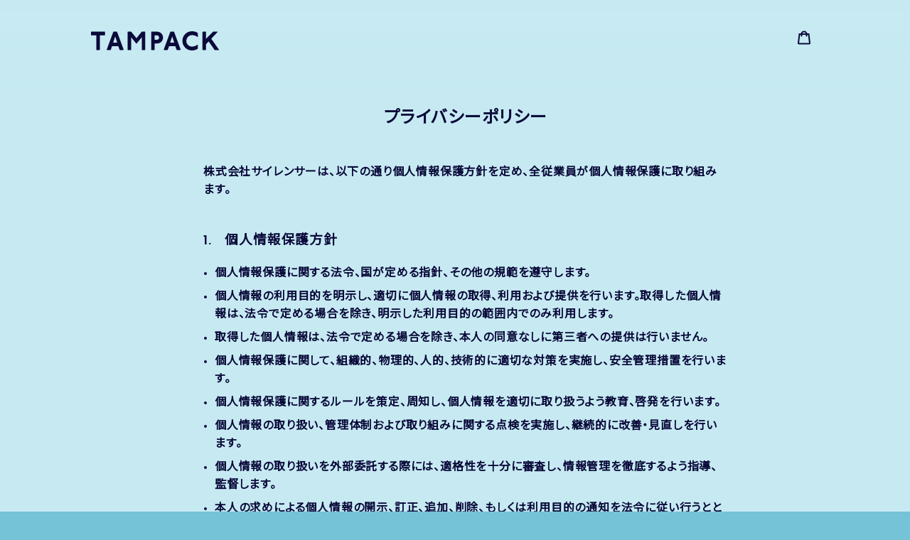

--- FILE ---
content_type: text/html; charset=utf-8
request_url: https://tampack.jp/pages/privacypolicy
body_size: 52107
content:
<!DOCTYPE html>
<html class="no-js" lang="ja">
  <head>
    <meta charset="utf-8" />
    <meta http-equiv="X-UA-Compatible" content="IE=edge,chrome=1" />
    <meta name="viewport" content="width=device-width,initial-scale=1" />
    <meta name="theme-color" content="#3a3a3a" />

    <link rel="preconnect" href="https://cdn.shopify.com" crossorigin />
    <link rel="preconnect" href="https://fonts.shopifycdn.com" crossorigin />
    <link rel="preconnect" href="https://monorail-edge.shopifysvc.com" />
    <link rel="preconnect" href="https://fonts.gstatic.com" />
    <link rel="preconnect" href="https://fonts.gstatic.com" />
    <link
      href="https://fonts.googleapis.com/css2?family=Josefin+Sans&family=Noto+Sans+JP&family=Righteous&display=swap"
      rel="stylesheet"
    />

    <!-- Global site tag (gtag.js) - Google Analytics -->
<script async src="https://www.googletagmanager.com/gtag/js?id=G-8VXXBNNPQZ"></script>
<script>
  window.dataLayer = window.dataLayer || [];
  function gtag(){dataLayer.push(arguments);}
  gtag('js', new Date());

  gtag('config', 'G-8VXXBNNPQZ');
</script><meta name="facebook-domain-verification" content="250q2udw8u8jk43mh9k07nixvt17i6" />
    <link rel="preload" href="//tampack.jp/cdn/shop/t/10/assets/theme.css?v=29258367579859918781727790929" as="style" />
    <link rel="" href="//tampack.jp/cdn/shop/t/10/assets/add.scss.css?v=162742056427158467071727790930" as="style" />
       
    <link rel="preload" href="//tampack.jp/cdn/shop/t/10/assets/theme.js?v=114783202919111018951727790929" as="script" />
    <link rel="preload" href="//tampack.jp/cdn/shop/t/10/assets/lazysizes.js?v=63098554868324070131727790929" as="script" />
    
<link rel="canonical" href="https://tampack.jp/pages/privacypolicy" /><link
      rel="shortcut icon"
      href="//tampack.jp/cdn/shop/files/pixta_67389531_S_32x32.png?v=1622308484"
      type="image/png"
    /><title>プライバシーポリシー
&ndash;
    TAMPACK
</title><meta name="description" content="  株式会社サイレンサーは、以下の通り個人情報保護方針を定め、全従業員が個人情報保護に取り組みます。   1.　個人情報保護方針 個人情報保護に関する法令、国が定める指針、その他の規範を遵守します。 個人情報の利用目的を明示し、適切に個人情報の取得、利用および提供を行います。取得した個人情報は、法令で定める場合を除き、明示した利用目的の範囲内でのみ利用します。 取得した個人情報は、法令で定める場合を除き、本人の同意なしに第三者への提供は行いません。 個人情報保護に関して、組織的、物理的、人的、技術的に適切な対策を実施し、安全管理措置を行います。 個人情報保護に関するルールを策定、周知し、個人情報を適切に取り扱うよう教育、啓発を行いま" /><!-- /snippets/social-meta-tags.liquid -->


<meta property="og:site_name" content="TAMPACK">
<meta property="og:url" content="https://tampack.jp/pages/privacypolicy">
<meta property="og:title" content="プライバシーポリシー">
<meta property="og:type" content="website">
<meta property="og:description" content="  株式会社サイレンサーは、以下の通り個人情報保護方針を定め、全従業員が個人情報保護に取り組みます。   1.　個人情報保護方針 個人情報保護に関する法令、国が定める指針、その他の規範を遵守します。 個人情報の利用目的を明示し、適切に個人情報の取得、利用および提供を行います。取得した個人情報は、法令で定める場合を除き、明示した利用目的の範囲内でのみ利用します。 取得した個人情報は、法令で定める場合を除き、本人の同意なしに第三者への提供は行いません。 個人情報保護に関して、組織的、物理的、人的、技術的に適切な対策を実施し、安全管理措置を行います。 個人情報保護に関するルールを策定、周知し、個人情報を適切に取り扱うよう教育、啓発を行いま"><meta property="og:image" content="http://tampack.jp/cdn/shop/files/mockup4_2e05896f-0b78-4f3c-ad53-46aa93eb891a.png?v=1630643892">
  <meta property="og:image:secure_url" content="https://tampack.jp/cdn/shop/files/mockup4_2e05896f-0b78-4f3c-ad53-46aa93eb891a.png?v=1630643892">
  <meta property="og:image:width" content="1100">
  <meta property="og:image:height" content="900">


<meta name="twitter:card" content="summary_large_image">
<meta name="twitter:title" content="プライバシーポリシー">
<meta name="twitter:description" content="  株式会社サイレンサーは、以下の通り個人情報保護方針を定め、全従業員が個人情報保護に取り組みます。   1.　個人情報保護方針 個人情報保護に関する法令、国が定める指針、その他の規範を遵守します。 個人情報の利用目的を明示し、適切に個人情報の取得、利用および提供を行います。取得した個人情報は、法令で定める場合を除き、明示した利用目的の範囲内でのみ利用します。 取得した個人情報は、法令で定める場合を除き、本人の同意なしに第三者への提供は行いません。 個人情報保護に関して、組織的、物理的、人的、技術的に適切な対策を実施し、安全管理措置を行います。 個人情報保護に関するルールを策定、周知し、個人情報を適切に取り扱うよう教育、啓発を行いま">
 
<style data-shopify>
:root {
    --color-text: #3a3a3a;
    --color-text-rgb: 58, 58, 58;
    --color-body-text: #333232;
    --color-sale-text: #EA0606;
    --color-small-button-text-border: #3a3a3a;
    --color-text-field: #ffffff;
    --color-text-field-text: #000000;
    --color-text-field-text-rgb: 0, 0, 0;

    --color-btn-primary: #3a3a3a;
    --color-btn-primary-darker: #212121;
    --color-btn-primary-text: #ffffff;

    --color-blankstate: rgba(51, 50, 50, 0.35);
    --color-blankstate-border: rgba(51, 50, 50, 0.2);
    --color-blankstate-background: rgba(51, 50, 50, 0.1);

    --color-text-focus:#606060;
    --color-overlay-text-focus:#e6e6e6;
    --color-btn-primary-focus:#606060;
    --color-btn-social-focus:#d2d2d2;
    --color-small-button-text-border-focus:#606060;
    --predictive-search-focus:#f2f2f2;

    --color-body: #ffffff;
    --color-bg: #ffffff;
    --color-bg-rgb: 255, 255, 255;
    --color-bg-alt: rgba(51, 50, 50, 0.05);
    --color-bg-currency-selector: rgba(51, 50, 50, 0.2);

    --color-overlay-title-text: #ffffff;
    --color-image-overlay: #685858;
    --color-image-overlay-rgb: 104, 88, 88;--opacity-image-overlay: 0.4;--hover-overlay-opacity: 0.8;

    --color-border: #ebebeb;
    --color-border-form: #cccccc;
    --color-border-form-darker: #b3b3b3;

    --svg-select-icon: url(//tampack.jp/cdn/shop/t/10/assets/ico-select.svg?v=29003672709104678581727790930);
    --slick-img-url: url(//tampack.jp/cdn/shop/t/10/assets/ajax-loader.gif?v=41356863302472015721727790929);

    --font-weight-body--bold: 700;
    --font-weight-body--bolder: 700;

    --font-stack-header: Helvetica, Arial, sans-serif;
    --font-style-header: normal;
    --font-weight-header: 700;

    --font-stack-body: Helvetica, Arial, sans-serif;
    --font-style-body: normal;
    --font-weight-body: 400;

    --font-size-header: 26;

    --font-size-base: 15;

    --font-h1-desktop: 35;
    --font-h1-mobile: 32;
    --font-h2-desktop: 20;
    --font-h2-mobile: 18;
    --font-h3-mobile: 20;
    --font-h4-desktop: 17;
    --font-h4-mobile: 15;
    --font-h5-desktop: 15;
    --font-h5-mobile: 13;
    --font-h6-desktop: 14;
    --font-h6-mobile: 12;

    --font-mega-title-large-desktop: 65;

    --font-rich-text-large: 17;
    --font-rich-text-small: 13;

    
--color-video-bg: #f2f2f2;

    
    --global-color-image-loader-primary: rgba(58, 58, 58, 0.06);
    --global-color-image-loader-secondary: rgba(58, 58, 58, 0.12);
  }
</style>


    <style>
      *,
      ::after,
      ::before {
        box-sizing: border-box;
      }

      body,
      button {
        -webkit-font-smoothing: antialiased;
        -webkit-text-size-adjust: 100%;
      }
      .border-bottom {
        border-bottom: 1px solid var(--color-border);
      }
      .btn--link {
        background-color: transparent;
        border: 0;
        margin: 0;
        color: var(--color-text);
        text-align: left;
      }
      .text-right {
        text-align: right;
      }
      .icon {
        display: inline-block;
        width: 20px;
        height: 20px;
        vertical-align: middle;
        fill: currentColor;
      }
      .icon__fallback-text,
      .visually-hidden {
        position: absolute !important;
        overflow: hidden;
        clip: rect(0 0 0 0);
        height: 1px;
        width: 1px;
        margin: -1px;
        padding: 0;
        border: 0;
      }
      svg.icon:not(.icon--full-color) circle,
      svg.icon:not(.icon--full-color) ellipse,
      svg.icon:not(.icon--full-color) g,
      svg.icon:not(.icon--full-color) line,
      svg.icon:not(.icon--full-color) path,
      svg.icon:not(.icon--full-color) polygon,
      svg.icon:not(.icon--full-color) polyline,
      svg.icon:not(.icon--full-color) rect,
      symbol.icon:not(.icon--full-color) circle,
      symbol.icon:not(.icon--full-color) ellipse,
      symbol.icon:not(.icon--full-color) g,
      symbol.icon:not(.icon--full-color) line,
      symbol.icon:not(.icon--full-color) path,
      symbol.icon:not(.icon--full-color) polygon,
      symbol.icon:not(.icon--full-color) polyline,
      symbol.icon:not(.icon--full-color) rect {
        fill: inherit;
        stroke: inherit;
      }
      li {
        list-style: none;
      }
      .list--inline {
        padding: 0;
        margin: 0;
      }
      .list--inline > li {
        display: inline-block;
        margin-bottom: 0;
        vertical-align: middle;
      }

      @media only screen and (max-width: 749px) {
        .small--hide {
          display: none !important;
        }
      }
      .grid {
        list-style: none;
        margin: 0;
        padding: 0;
      }
      .grid::after {
        content: '';
        display: table;
        clear: both;
      }
      @media only screen and (max-width: 749px) {
        .grid {
        }
      }
      .grid::after {
        content: '';
        display: table;
        clear: both;
      }
      .grid--no-gutters {
        margin-left: 0;
      }
      .grid--no-gutters .grid__item {
        padding-left: 0;
      }
      .grid--table {
        display: table;
        table-layout: fixed;
        width: 100%;
      }
      .grid--table > .grid__item {
        float: none;
        display: table-cell;
        vertical-align: middle;
      }
      .grid__item {
        float: left;
        padding-left: 30px;
        width: 100%;
      }
      @media only screen and (max-width: 749px) {
        .grid__item {
          padding-left: 0px;
        }
      }
      .grid__item[class*='--push'] {
        position: relative;
      }
      @media only screen and (min-width: 750px) {
        .medium-up--one-quarter {
          width: 25%;
        }
        .medium-up--push-one-third {
          width: 33.33%;
        }
        .medium-up--one-half {
        }
        .medium-up--push-one-third {
          left: 33.33%;
          position: relative;
        }
      }

      @media only screen and (max-width: 749px) {
        .site-header__icons {
          width: auto;
          padding-right: 13px;
        }
        .site-header__icons .btn--link,
        .site-header__icons .site-header__cart {
          font-size: calc(
            ((var(--font-size-base)) / (var(--font-size-base))) * 1em
          );
        }
      }
      .site-header__icons-wrapper {
        position: relative;
        display: -webkit-flex;
        display: -ms-flexbox;
        display: flex;
        width: 100%;
        -ms-flex-align: center;
        -webkit-align-items: center;
        -moz-align-items: center;
        -ms-align-items: center;
        -o-align-items: center;
        align-items: center;
        -webkit-justify-content: flex-end;
        -ms-justify-content: flex-end;
        justify-content: flex-end;
      }
      .site-header__account,
      .site-header__cart,
      .site-header__search {
        position: relative;
      }
      .site-header__search.site-header__icon {
        display: none;
      }
      @media only screen and (min-width: 1400px) {
        .site-header__search.site-header__icon {
          display: block;
        }
      }
      .site-header__search-toggle {
        display: block;
      }
      @media only screen and (min-width: 750px) {
        .site-header__account,
        .site-header__cart {
          padding: 10px 11px;
        }
      }
      .site-header__cart-title,
      .site-header__search-title {
        position: absolute !important;
        overflow: hidden;
        clip: rect(0 0 0 0);
        height: 1px;
        width: 1px;
        margin: -1px;
        padding: 0;
        border: 0;
        display: block;
        vertical-align: middle;
      }
      .site-header__cart-title {
        margin-right: 3px;
      }
      .site-header__cart-count {
        display: flex;
        align-items: center;
        justify-content: center;
        position: absolute;
        right: 0.4rem;
        top: 0.2rem;
        font-weight: 700;
        background-color: var(--color-btn-primary);
        color: var(--color-btn-primary-text);
        border-radius: 50%;
        min-width: 1em;
        height: 1em;
      }
      .site-header__cart-count span {
        font-family: HelveticaNeue, 'Helvetica Neue', Helvetica, Arial,
          sans-serif;
        font-size: calc(11em / 16);
        line-height: 1;
      }
      @media only screen and (max-width: 749px) {
        .site-header__cart-count {
          top: calc(7em / 16);
          right: 0;
          border-radius: 50%;
          min-width: calc(19em / 16);
          height: calc(19em / 16);
        }
      }
      @media only screen and (max-width: 749px) {
        .site-header__cart-count span {
          padding: 0.25em calc(6em / 16);
          font-size: 12px;
        }
      }
      .site-header__menu {
        display: none;
      }
      @media only screen and (max-width: 749px) {
        .site-header__icon {
          display: inline-block;
          vertical-align: middle;
          padding: 10px 11px;
          margin: 0;
        }
      }
      @media only screen and (min-width: 750px) {
        .site-header__icon .icon-search {
          margin-right: 3px;
        }
      }
      .announcement-bar {
        z-index: 10;
        position: relative;
        text-align: center;
        border-bottom: 1px solid transparent;
        padding: 2px;
      }
      .announcement-bar__link {
        display: block;
      }
      .announcement-bar__message {
        display: block;
        padding: 11px 22px;
        font-size: calc(((16) / (var(--font-size-base))) * 1em);
        font-weight: var(--font-weight-header);
      }
      @media only screen and (min-width: 750px) {
        .announcement-bar__message {
          padding-left: 55px;
          padding-right: 55px;
        }
      }
      .site-nav {
        position: relative;
        padding: 0;
        text-align: left;
        margin: 25px 0;
        display: none;
      }
      .site-nav a {
        padding: 3px 10px;
      }
      .site-nav__link {
        display: block;
        white-space: nowrap;
      }
      .site-nav--centered .site-nav__link {
        padding-top: 0;
      }
      .site-nav__link .icon-chevron-down {
        width: calc(8em / 16);
        height: calc(8em / 16);
        margin-left: 0.5rem;
      }
      .site-nav__label {
        border-bottom: 1px solid transparent;
      }
      .site-nav__link--active .site-nav__label {
        border-bottom-color: var(--color-text);
      }
      .site-nav__link--button {
        border: none;
        background-color: transparent;
        padding: 3px 10px;
      }
      .site-header__mobile-nav {
        z-index: 11;
        position: relative;
        background-color: var(--color-body);
      }
      @media only screen and (max-width: 749px) {
        .site-header__mobile-nav {
          display: -webkit-flex;
          display: -ms-flexbox;
          display: flex;
          width: 100%;
          -ms-flex-align: center;
          -webkit-align-items: center;
          -moz-align-items: center;
          -ms-align-items: center;
          -o-align-items: center;
          align-items: center;
        }
      }
      .mobile-nav--open .icon-close {
        display: none;
      }
      .main-content {
        opacity: 0;
      }
      .main-content .shopify-section {
        display: none;
      }
      .main-content .shopify-section:first-child {
        display: inherit;
      }
      .critical-hidden {
        display: none;
      }
    </style>

    <script>
      window.performance.mark('debut:theme_stylesheet_loaded.start');

      function onLoadStylesheet() {
        performance.mark('debut:theme_stylesheet_loaded.end');
        performance.measure(
          'debut:theme_stylesheet_loaded',
          'debut:theme_stylesheet_loaded.start',
          'debut:theme_stylesheet_loaded.end'
        );

        var url = "//tampack.jp/cdn/shop/t/10/assets/theme.css?v=29258367579859918781727790929";
        var link = document.querySelector('link[href="' + url + '"]');
        link.loaded = true;
        link.dispatchEvent(new Event('load'));
      }
    </script>

    <link
      rel="stylesheet"
      href="//tampack.jp/cdn/shop/t/10/assets/theme.css?v=29258367579859918781727790929"
      type="text/css"
      media="print"
      onload="this.media='all';onLoadStylesheet()"
    />
    <link
      rel="stylesheet"
      href="//tampack.jp/cdn/shop/t/10/assets/add.scss.css?v=162742056427158467071727790930"
      type="text/css"
      media="print"
      onload="this.media='all';onLoadStylesheet()"
    />



    <script>
      var theme = {
        breakpoints: {
          medium: 750,
          large: 990,
          widescreen: 1400
        },
        strings: {
          addToCart: "カートに追加する",
          soldOut: "売り切れ",
          unavailable: "お取り扱いできません",
          regularPrice: "通常価格",
          salePrice: "販売価格",
          sale: "セール",
          fromLowestPrice: "[price]から",
          vendor: "販売元",
          showMore: "さらに表示する",
          showLess: "表示を減らす",
          searchFor: "検索する",
          addressError: "住所を調べる際にエラーが発生しました",
          addressNoResults: "その住所は見つかりませんでした",
          addressQueryLimit: "Google APIの使用量の制限を超えました。\u003ca href=\"https:\/\/developers.google.com\/maps\/premium\/usage-limits\"\u003eプレミアムプラン\u003c\/a\u003eへのアップグレードをご検討ください。",
          authError: "あなたのGoogle Mapsのアカウント認証で問題が発生しました。",
          newWindow: "新しいウィンドウで開く",
          external: "外部のウェブサイトに移動します。",
          newWindowExternal: "外部のウェブサイトを新しいウィンドウで開く",
          removeLabel: "[product] を削除する",
          update: "アップデート",
          quantity: "数量",
          discountedTotal: "ディスカウント合計",
          regularTotal: "通常合計",
          priceColumn: "ディスカウントの詳細については価格列を参照してください。",
          quantityMinimumMessage: "数量は1以上でなければなりません",
          cartError: "お客様のカートをアップデートするときにエラーが発生しました。再度お試しください。",
          removedItemMessage: "カートから \u003cspan class=\"cart__removed-product-details\"\u003e([quantity]) 個の[link]\u003c\/span\u003eが消去されました。",
          unitPrice: "単価",
          unitPriceSeparator: "あたり",
          oneCartCount: "1個のアイテム",
          otherCartCount: "[count]個のアイテム",
          quantityLabel: "数量: [count]",
          products: "商品",
          loading: "読み込んでいます",
          number_of_results: "[result_number]\/[results_count]",
          number_of_results_found: "[results_count]件の結果が見つかりました",
          one_result_found: "1件の結果が見つかりました"
        },
        moneyFormat: "¥{{amount_no_decimals}}",
        moneyFormatWithCurrency: "¥{{amount_no_decimals}}",
        settings: {
          predictiveSearchEnabled: false,
          predictiveSearchShowPrice: false,
          predictiveSearchShowVendor: false
        },
        stylesheet: "//tampack.jp/cdn/shop/t/10/assets/theme.css?v=29258367579859918781727790929"
      }

      document.documentElement.className = document.documentElement.className.replace('no-js', 'js');
    </script><script src="//tampack.jp/cdn/shop/t/10/assets/theme.js?v=114783202919111018951727790929" defer="defer"></script>
    <script src="//tampack.jp/cdn/shop/t/10/assets/lazysizes.js?v=63098554868324070131727790929" async="async"></script>

    <script type="text/javascript">
      if (window.MSInputMethodContext && document.documentMode) {
        var scripts = document.getElementsByTagName('script')[0];
        var polyfill = document.createElement('script');
        polyfill.defer = true;
        polyfill.src = "//tampack.jp/cdn/shop/t/10/assets/ie11CustomProperties.min.js?v=146208399201472936201727790930";

        scripts.parentNode.insertBefore(polyfill, scripts);
      }
    </script>

    <script>window.performance && window.performance.mark && window.performance.mark('shopify.content_for_header.start');</script><meta id="shopify-digital-wallet" name="shopify-digital-wallet" content="/56589582527/digital_wallets/dialog">
<meta name="shopify-checkout-api-token" content="c5b32367c7386f5c2c55b14995b4fab4">
<meta id="in-context-paypal-metadata" data-shop-id="56589582527" data-venmo-supported="false" data-environment="production" data-locale="ja_JP" data-paypal-v4="true" data-currency="JPY">
<script async="async" src="/checkouts/internal/preloads.js?locale=ja-JP"></script>
<link rel="preconnect" href="https://shop.app" crossorigin="anonymous">
<script async="async" src="https://shop.app/checkouts/internal/preloads.js?locale=ja-JP&shop_id=56589582527" crossorigin="anonymous"></script>
<script id="apple-pay-shop-capabilities" type="application/json">{"shopId":56589582527,"countryCode":"JP","currencyCode":"JPY","merchantCapabilities":["supports3DS"],"merchantId":"gid:\/\/shopify\/Shop\/56589582527","merchantName":"TAMPACK","requiredBillingContactFields":["postalAddress","email","phone"],"requiredShippingContactFields":["postalAddress","email","phone"],"shippingType":"shipping","supportedNetworks":["visa","masterCard","amex","jcb","discover"],"total":{"type":"pending","label":"TAMPACK","amount":"1.00"},"shopifyPaymentsEnabled":true,"supportsSubscriptions":true}</script>
<script id="shopify-features" type="application/json">{"accessToken":"c5b32367c7386f5c2c55b14995b4fab4","betas":["rich-media-storefront-analytics"],"domain":"tampack.jp","predictiveSearch":false,"shopId":56589582527,"locale":"ja"}</script>
<script>var Shopify = Shopify || {};
Shopify.shop = "tampack-protein.myshopify.com";
Shopify.locale = "ja";
Shopify.currency = {"active":"JPY","rate":"1.0"};
Shopify.country = "JP";
Shopify.theme = {"name":"shopify-silencer-tampack\/main","id":139004838079,"schema_name":"Debut","schema_version":"17.12.2","theme_store_id":null,"role":"main"};
Shopify.theme.handle = "null";
Shopify.theme.style = {"id":null,"handle":null};
Shopify.cdnHost = "tampack.jp/cdn";
Shopify.routes = Shopify.routes || {};
Shopify.routes.root = "/";</script>
<script type="module">!function(o){(o.Shopify=o.Shopify||{}).modules=!0}(window);</script>
<script>!function(o){function n(){var o=[];function n(){o.push(Array.prototype.slice.apply(arguments))}return n.q=o,n}var t=o.Shopify=o.Shopify||{};t.loadFeatures=n(),t.autoloadFeatures=n()}(window);</script>
<script>
  window.ShopifyPay = window.ShopifyPay || {};
  window.ShopifyPay.apiHost = "shop.app\/pay";
  window.ShopifyPay.redirectState = null;
</script>
<script id="shop-js-analytics" type="application/json">{"pageType":"page"}</script>
<script defer="defer" async type="module" src="//tampack.jp/cdn/shopifycloud/shop-js/modules/v2/client.init-shop-cart-sync_Cun6Ba8E.ja.esm.js"></script>
<script defer="defer" async type="module" src="//tampack.jp/cdn/shopifycloud/shop-js/modules/v2/chunk.common_DGWubyOB.esm.js"></script>
<script type="module">
  await import("//tampack.jp/cdn/shopifycloud/shop-js/modules/v2/client.init-shop-cart-sync_Cun6Ba8E.ja.esm.js");
await import("//tampack.jp/cdn/shopifycloud/shop-js/modules/v2/chunk.common_DGWubyOB.esm.js");

  window.Shopify.SignInWithShop?.initShopCartSync?.({"fedCMEnabled":true,"windoidEnabled":true});

</script>
<script>
  window.Shopify = window.Shopify || {};
  if (!window.Shopify.featureAssets) window.Shopify.featureAssets = {};
  window.Shopify.featureAssets['shop-js'] = {"shop-cart-sync":["modules/v2/client.shop-cart-sync_kpadWrR6.ja.esm.js","modules/v2/chunk.common_DGWubyOB.esm.js"],"init-fed-cm":["modules/v2/client.init-fed-cm_deEwcgdG.ja.esm.js","modules/v2/chunk.common_DGWubyOB.esm.js"],"shop-button":["modules/v2/client.shop-button_Bgl7Akkx.ja.esm.js","modules/v2/chunk.common_DGWubyOB.esm.js"],"shop-cash-offers":["modules/v2/client.shop-cash-offers_CGfJizyJ.ja.esm.js","modules/v2/chunk.common_DGWubyOB.esm.js","modules/v2/chunk.modal_Ba7vk6QP.esm.js"],"init-windoid":["modules/v2/client.init-windoid_DLaIoEuB.ja.esm.js","modules/v2/chunk.common_DGWubyOB.esm.js"],"shop-toast-manager":["modules/v2/client.shop-toast-manager_BZdAlEPY.ja.esm.js","modules/v2/chunk.common_DGWubyOB.esm.js"],"init-shop-email-lookup-coordinator":["modules/v2/client.init-shop-email-lookup-coordinator_BxGPdBrh.ja.esm.js","modules/v2/chunk.common_DGWubyOB.esm.js"],"init-shop-cart-sync":["modules/v2/client.init-shop-cart-sync_Cun6Ba8E.ja.esm.js","modules/v2/chunk.common_DGWubyOB.esm.js"],"avatar":["modules/v2/client.avatar_BTnouDA3.ja.esm.js"],"pay-button":["modules/v2/client.pay-button_iRJggQYg.ja.esm.js","modules/v2/chunk.common_DGWubyOB.esm.js"],"init-customer-accounts":["modules/v2/client.init-customer-accounts_BbQrQ-BF.ja.esm.js","modules/v2/client.shop-login-button_CXxZBmJa.ja.esm.js","modules/v2/chunk.common_DGWubyOB.esm.js","modules/v2/chunk.modal_Ba7vk6QP.esm.js"],"init-shop-for-new-customer-accounts":["modules/v2/client.init-shop-for-new-customer-accounts_48e-446J.ja.esm.js","modules/v2/client.shop-login-button_CXxZBmJa.ja.esm.js","modules/v2/chunk.common_DGWubyOB.esm.js","modules/v2/chunk.modal_Ba7vk6QP.esm.js"],"shop-login-button":["modules/v2/client.shop-login-button_CXxZBmJa.ja.esm.js","modules/v2/chunk.common_DGWubyOB.esm.js","modules/v2/chunk.modal_Ba7vk6QP.esm.js"],"init-customer-accounts-sign-up":["modules/v2/client.init-customer-accounts-sign-up_Bb65hYMR.ja.esm.js","modules/v2/client.shop-login-button_CXxZBmJa.ja.esm.js","modules/v2/chunk.common_DGWubyOB.esm.js","modules/v2/chunk.modal_Ba7vk6QP.esm.js"],"shop-follow-button":["modules/v2/client.shop-follow-button_BO2OQvUT.ja.esm.js","modules/v2/chunk.common_DGWubyOB.esm.js","modules/v2/chunk.modal_Ba7vk6QP.esm.js"],"checkout-modal":["modules/v2/client.checkout-modal__QRFVvMA.ja.esm.js","modules/v2/chunk.common_DGWubyOB.esm.js","modules/v2/chunk.modal_Ba7vk6QP.esm.js"],"lead-capture":["modules/v2/client.lead-capture_Be4qr8sG.ja.esm.js","modules/v2/chunk.common_DGWubyOB.esm.js","modules/v2/chunk.modal_Ba7vk6QP.esm.js"],"shop-login":["modules/v2/client.shop-login_BCaq99Td.ja.esm.js","modules/v2/chunk.common_DGWubyOB.esm.js","modules/v2/chunk.modal_Ba7vk6QP.esm.js"],"payment-terms":["modules/v2/client.payment-terms_C-1Cu6jg.ja.esm.js","modules/v2/chunk.common_DGWubyOB.esm.js","modules/v2/chunk.modal_Ba7vk6QP.esm.js"]};
</script>
<script id="__st">var __st={"a":56589582527,"offset":32400,"reqid":"c01280cb-cd46-4636-b867-de0c503f90e6-1768803043","pageurl":"tampack.jp\/pages\/privacypolicy","s":"pages-82005754047","u":"9b0d11b8c419","p":"page","rtyp":"page","rid":82005754047};</script>
<script>window.ShopifyPaypalV4VisibilityTracking = true;</script>
<script id="captcha-bootstrap">!function(){'use strict';const t='contact',e='account',n='new_comment',o=[[t,t],['blogs',n],['comments',n],[t,'customer']],c=[[e,'customer_login'],[e,'guest_login'],[e,'recover_customer_password'],[e,'create_customer']],r=t=>t.map((([t,e])=>`form[action*='/${t}']:not([data-nocaptcha='true']) input[name='form_type'][value='${e}']`)).join(','),a=t=>()=>t?[...document.querySelectorAll(t)].map((t=>t.form)):[];function s(){const t=[...o],e=r(t);return a(e)}const i='password',u='form_key',d=['recaptcha-v3-token','g-recaptcha-response','h-captcha-response',i],f=()=>{try{return window.sessionStorage}catch{return}},m='__shopify_v',_=t=>t.elements[u];function p(t,e,n=!1){try{const o=window.sessionStorage,c=JSON.parse(o.getItem(e)),{data:r}=function(t){const{data:e,action:n}=t;return t[m]||n?{data:e,action:n}:{data:t,action:n}}(c);for(const[e,n]of Object.entries(r))t.elements[e]&&(t.elements[e].value=n);n&&o.removeItem(e)}catch(o){console.error('form repopulation failed',{error:o})}}const l='form_type',E='cptcha';function T(t){t.dataset[E]=!0}const w=window,h=w.document,L='Shopify',v='ce_forms',y='captcha';let A=!1;((t,e)=>{const n=(g='f06e6c50-85a8-45c8-87d0-21a2b65856fe',I='https://cdn.shopify.com/shopifycloud/storefront-forms-hcaptcha/ce_storefront_forms_captcha_hcaptcha.v1.5.2.iife.js',D={infoText:'hCaptchaによる保護',privacyText:'プライバシー',termsText:'利用規約'},(t,e,n)=>{const o=w[L][v],c=o.bindForm;if(c)return c(t,g,e,D).then(n);var r;o.q.push([[t,g,e,D],n]),r=I,A||(h.body.append(Object.assign(h.createElement('script'),{id:'captcha-provider',async:!0,src:r})),A=!0)});var g,I,D;w[L]=w[L]||{},w[L][v]=w[L][v]||{},w[L][v].q=[],w[L][y]=w[L][y]||{},w[L][y].protect=function(t,e){n(t,void 0,e),T(t)},Object.freeze(w[L][y]),function(t,e,n,w,h,L){const[v,y,A,g]=function(t,e,n){const i=e?o:[],u=t?c:[],d=[...i,...u],f=r(d),m=r(i),_=r(d.filter((([t,e])=>n.includes(e))));return[a(f),a(m),a(_),s()]}(w,h,L),I=t=>{const e=t.target;return e instanceof HTMLFormElement?e:e&&e.form},D=t=>v().includes(t);t.addEventListener('submit',(t=>{const e=I(t);if(!e)return;const n=D(e)&&!e.dataset.hcaptchaBound&&!e.dataset.recaptchaBound,o=_(e),c=g().includes(e)&&(!o||!o.value);(n||c)&&t.preventDefault(),c&&!n&&(function(t){try{if(!f())return;!function(t){const e=f();if(!e)return;const n=_(t);if(!n)return;const o=n.value;o&&e.removeItem(o)}(t);const e=Array.from(Array(32),(()=>Math.random().toString(36)[2])).join('');!function(t,e){_(t)||t.append(Object.assign(document.createElement('input'),{type:'hidden',name:u})),t.elements[u].value=e}(t,e),function(t,e){const n=f();if(!n)return;const o=[...t.querySelectorAll(`input[type='${i}']`)].map((({name:t})=>t)),c=[...d,...o],r={};for(const[a,s]of new FormData(t).entries())c.includes(a)||(r[a]=s);n.setItem(e,JSON.stringify({[m]:1,action:t.action,data:r}))}(t,e)}catch(e){console.error('failed to persist form',e)}}(e),e.submit())}));const S=(t,e)=>{t&&!t.dataset[E]&&(n(t,e.some((e=>e===t))),T(t))};for(const o of['focusin','change'])t.addEventListener(o,(t=>{const e=I(t);D(e)&&S(e,y())}));const B=e.get('form_key'),M=e.get(l),P=B&&M;t.addEventListener('DOMContentLoaded',(()=>{const t=y();if(P)for(const e of t)e.elements[l].value===M&&p(e,B);[...new Set([...A(),...v().filter((t=>'true'===t.dataset.shopifyCaptcha))])].forEach((e=>S(e,t)))}))}(h,new URLSearchParams(w.location.search),n,t,e,['guest_login'])})(!0,!0)}();</script>
<script integrity="sha256-4kQ18oKyAcykRKYeNunJcIwy7WH5gtpwJnB7kiuLZ1E=" data-source-attribution="shopify.loadfeatures" defer="defer" src="//tampack.jp/cdn/shopifycloud/storefront/assets/storefront/load_feature-a0a9edcb.js" crossorigin="anonymous"></script>
<script crossorigin="anonymous" defer="defer" src="//tampack.jp/cdn/shopifycloud/storefront/assets/shopify_pay/storefront-65b4c6d7.js?v=20250812"></script>
<script data-source-attribution="shopify.dynamic_checkout.dynamic.init">var Shopify=Shopify||{};Shopify.PaymentButton=Shopify.PaymentButton||{isStorefrontPortableWallets:!0,init:function(){window.Shopify.PaymentButton.init=function(){};var t=document.createElement("script");t.src="https://tampack.jp/cdn/shopifycloud/portable-wallets/latest/portable-wallets.ja.js",t.type="module",document.head.appendChild(t)}};
</script>
<script data-source-attribution="shopify.dynamic_checkout.buyer_consent">
  function portableWalletsHideBuyerConsent(e){var t=document.getElementById("shopify-buyer-consent"),n=document.getElementById("shopify-subscription-policy-button");t&&n&&(t.classList.add("hidden"),t.setAttribute("aria-hidden","true"),n.removeEventListener("click",e))}function portableWalletsShowBuyerConsent(e){var t=document.getElementById("shopify-buyer-consent"),n=document.getElementById("shopify-subscription-policy-button");t&&n&&(t.classList.remove("hidden"),t.removeAttribute("aria-hidden"),n.addEventListener("click",e))}window.Shopify?.PaymentButton&&(window.Shopify.PaymentButton.hideBuyerConsent=portableWalletsHideBuyerConsent,window.Shopify.PaymentButton.showBuyerConsent=portableWalletsShowBuyerConsent);
</script>
<script data-source-attribution="shopify.dynamic_checkout.cart.bootstrap">document.addEventListener("DOMContentLoaded",(function(){function t(){return document.querySelector("shopify-accelerated-checkout-cart, shopify-accelerated-checkout")}if(t())Shopify.PaymentButton.init();else{new MutationObserver((function(e,n){t()&&(Shopify.PaymentButton.init(),n.disconnect())})).observe(document.body,{childList:!0,subtree:!0})}}));
</script>
<link id="shopify-accelerated-checkout-styles" rel="stylesheet" media="screen" href="https://tampack.jp/cdn/shopifycloud/portable-wallets/latest/accelerated-checkout-backwards-compat.css" crossorigin="anonymous">
<style id="shopify-accelerated-checkout-cart">
        #shopify-buyer-consent {
  margin-top: 1em;
  display: inline-block;
  width: 100%;
}

#shopify-buyer-consent.hidden {
  display: none;
}

#shopify-subscription-policy-button {
  background: none;
  border: none;
  padding: 0;
  text-decoration: underline;
  font-size: inherit;
  cursor: pointer;
}

#shopify-subscription-policy-button::before {
  box-shadow: none;
}

      </style>

<script>window.performance && window.performance.mark && window.performance.mark('shopify.content_for_header.end');</script>
    <script src="//tampack.jp/cdn/shop/t/10/assets/bsub.js?v=105889589691697371981727790929" type="text/javascript"></script>
    <link href="//tampack.jp/cdn/shop/t/10/assets/bsub.scss.css?v=54600092510080694811727790930" rel="stylesheet" type="text/css" media="all" />
<script>
    // empty script tag to work around a platform issue where attributes of first script in file are scrubbed
</script>

<script id="bold-subscriptions-script" type="text/javascript">
    window.BOLD = window.BOLD || {};
    window.BOLD.subscriptions = window.BOLD.subscriptions || {};
    window.BOLD.subscriptions.classes = window.BOLD.subscriptions.classes || {};
    window.BOLD.subscriptions.patches = window.BOLD.subscriptions.patches || {};
    window.BOLD.subscriptions.patches.maxCheckoutRetries = window.BOLD.subscriptions.patches.maxCheckoutRetries || 200;
    window.BOLD.subscriptions.patches.currentCheckoutRetries = window.BOLD.subscriptions.patches.currentCheckoutRetries || 0;
    window.BOLD.subscriptions.patches.maxCashierPatchAttempts = window.BOLD.subscriptions.patches.maxCashierPatchAttempts || 200;
    window.BOLD.subscriptions.patches.currentCashierPatchAttempts = window.BOLD.subscriptions.patches.currentCashierPatchAttempts || 0;
    window.BOLD.subscriptions.config = window.BOLD.subscriptions.config || {};
    window.BOLD.subscriptions.config.platform = 'shopify';
    window.BOLD.subscriptions.config.shopDomain = 'tampack-protein.myshopify.com';
    window.BOLD.subscriptions.config.customDomain = 'tampack.jp';
    window.BOLD.subscriptions.config.shopIdentifier = '56589582527';
        window.BOLD.subscriptions.config.appUrl = 'https://sub.boldapps.net';
    window.BOLD.subscriptions.config.currencyCode = 'JPY';
    window.BOLD.subscriptions.config.checkoutType = 'shopify';
    window.BOLD.subscriptions.config.currencyFormat = "\u00a5\u0026#123;\u0026#123;amount_no_decimals}}";
    window.BOLD.subscriptions.config.shopCurrencies = [{"id":2764,"currency":"JPY","currency_format":"\u0026#165;\u0026#123;\u0026#123;amount_no_decimals}}","created_at":"2021-06-11 09:02:19","updated_at":"2021-06-11 09:02:19"}];
    window.BOLD.subscriptions.config.shopSettings = {"allow_msp_cancellation":true,"allow_msp_prepaid_renewal":true,"customer_can_pause_subscription":true,"customer_can_change_next_order_date":true,"customer_can_change_order_frequency":true,"customer_can_create_an_additional_order":false,"customer_can_use_passwordless_login":false,"customer_can_add_products_to_existing_subscriptions":false,"show_currency_code":true,"stored_payment_method_policy":"required"};
    window.BOLD.subscriptions.config.customerLoginPath = null;

    // TODO: Remove the isset with BS2-4659_improve_large_group_selection
            window.BOLD.subscriptions.config.cashierPluginOnlyMode = window.BOLD.subscriptions.config.cashierPluginOnlyMode || false;
    if (window.BOLD.subscriptions.config.waitForCheckoutLoader === undefined) {
        window.BOLD.subscriptions.config.waitForCheckoutLoader = true;
    }

    window.BOLD.subscriptions.config.addToCartFormSelectors = window.BOLD.subscriptions.config.addToCartFormSelectors || [];
    window.BOLD.subscriptions.config.addToCartButtonSelectors = window.BOLD.subscriptions.config.addToCartButtonSelectors || [];
    window.BOLD.subscriptions.config.widgetInsertBeforeSelectors = window.BOLD.subscriptions.config.widgetInsertBeforeSelectors || [];
    window.BOLD.subscriptions.config.quickAddToCartButtonSelectors = window.BOLD.subscriptions.config.quickAddToCartButtonSelectors || [];
    window.BOLD.subscriptions.config.cartElementSelectors = window.BOLD.subscriptions.config.cartElementSelectors || [];
    window.BOLD.subscriptions.config.cartTotalElementSelectors = window.BOLD.subscriptions.config.cartTotalElementSelectors || [];
    window.BOLD.subscriptions.config.lineItemSelectors = window.BOLD.subscriptions.config.lineItemSelectors || [];
    window.BOLD.subscriptions.config.lineItemNameSelectors = window.BOLD.subscriptions.config.lineItemNameSelectors || [];
    window.BOLD.subscriptions.config.checkoutButtonSelectors = window.BOLD.subscriptions.config.checkoutButtonSelectors || [];

    window.BOLD.subscriptions.config.featureFlags = window.BOLD.subscriptions.config.featureFlags || ["BS2-4293-skip-tx-fee-eq-zero","BE-1069-subscription-currency","BE-1070-add-multi-currency-items","BE-1139-add-email-to-bulk-price-update-report","BE-1142-Email-Impersonation-Security-Issue","BE-1143-restrict-boldapps-domain-email-setting"];
    window.BOLD.subscriptions.config.subscriptionProcessingFrequency = '60';
    window.BOLD.subscriptions.config.requireMSPInitialLoadingMessage = true;
    window.BOLD.subscriptions.data = window.BOLD.subscriptions.data || {};

    // Interval text markup template
    window.BOLD.subscriptions.config.lineItemPropertyListSelectors = window.BOLD.subscriptions.config.lineItemPropertyListSelectors || [];
    window.BOLD.subscriptions.config.lineItemPropertyListSelectors.push('dl.definitionList');
    window.BOLD.subscriptions.config.lineItemPropertyListTemplate = window.BOLD.subscriptions.config.lineItemPropertyListTemplate || '<dl class="definitionList"></dl>';
    window.BOLD.subscriptions.config.lineItemPropertyTemplate = window.BOLD.subscriptions.config.lineItemPropertyTemplate || '<dt class="definitionList-key">\:</dt><dd class="definitionList-value">\</dd>';

    // Discount text markup template
    window.BOLD.subscriptions.config.discountItemTemplate = window.BOLD.subscriptions.config.discountItemTemplate || '<div class="bold-subscriptions-discount"><div class="bold-subscriptions-discount__details">\</div><div class="bold-subscriptions-discount__total">\</div></div>';


    // Constants in XMLHttpRequest are not reliable, so we will create our own
    // reference: https://developer.mozilla.org/en-US/docs/Web/API/XMLHttpRequest/readyState
    window.BOLD.subscriptions.config.XMLHttpRequest = {
        UNSENT:0,            // Client has been created. open() not called yet.
        OPENED: 1,           // open() has been called.
        HEADERS_RECEIVED: 2, // send() has been called, and headers and status are available.
        LOADING: 3,          // Downloading; responseText holds partial data.
        DONE: 4              // The operation is complete.
    };

    window.BOLD.subscriptions.config.assetBaseUrl = 'https://sub.boldapps.net';
    if (window.localStorage && window.localStorage.getItem('boldSubscriptionsAssetBaseUrl')) {
        window.BOLD.subscriptions.config.assetBaseUrl = window.localStorage.getItem('boldSubscriptionsAssetBaseUrl')
    }

    window.BOLD.subscriptions.data.subscriptionGroups = [];
    if (localStorage && localStorage.getItem('boldSubscriptionsSubscriptionGroups')) {
        window.BOLD.subscriptions.data.subscriptionGroups = JSON.parse(localStorage.getItem('boldSubscriptionsSubscriptionGroups'));
    } else {
        window.BOLD.subscriptions.data.subscriptionGroups = [{"id":16429,"billing_rules":[{"id":34362,"subscription_group_id":16429,"interval_name":"\u6bce\u6708\u5b9a\u671f\u4fbf","billing_rule":"FREQ=MONTHLY","custom_billing_rule":""},{"id":37079,"subscription_group_id":16429,"interval_name":"\u5b9a\u671f\u4fbf(2\u30f6\u6708\u6bce)","billing_rule":"FREQ=MONTHLY;INTERVAL=2","custom_billing_rule":""}],"is_subscription_only":false,"allow_prepaid":false,"is_prepaid_only":false,"should_continue_prepaid":true,"continue_prepaid_type":"as_prepaid","prepaid_durations":[{"id":16258,"subscription_group_id":16429,"total_duration":1,"discount_type":"percentage","discount_value":0}],"selection_options":[{"platform_entity_id":"6647135404223"},{"platform_entity_id":"6647135469759"},{"platform_entity_id":"7023894855871"},{"platform_entity_id":"7070222975167"},{"platform_entity_id":"7201167048895"}],"discount_type":"fixed","percent_discount":0,"fixed_discount":150000,"can_add_to_cart":true}];
    }

    window.BOLD.subscriptions.isFeatureFlagEnabled = function (featureFlag) {
        for (var i = 0; i < window.BOLD.subscriptions.config.featureFlags.length; i++) {
            if (window.BOLD.subscriptions.config.featureFlags[i] === featureFlag){
                return true;
            }
        }
        return false;
    }

    window.BOLD.subscriptions.logger = {
        tag: "bold_subscriptions",
        // the bold subscriptions log level
        // 0 - errors (default)
        // 1 - warnings + errors
        // 2 - info + warnings + errors
        // use window.localStorage.setItem('boldSubscriptionsLogLevel', x) to set the log level
        levels: {
            ERROR: 0,
            WARN: 1,
            INFO: 2,
        },
        level: parseInt((window.localStorage && window.localStorage.getItem('boldSubscriptionsLogLevel')) || "0", 10),
        _log: function(callArgs, level) {
            if (!window.console) {
                return null;
            }

            if (window.BOLD.subscriptions.logger.level < level) {
                return;
            }

            var params = Array.prototype.slice.call(callArgs);
            params.unshift(window.BOLD.subscriptions.logger.tag);

            switch (level) {
                case window.BOLD.subscriptions.logger.levels.INFO:
                    console.info.apply(null, params);
                    return;
                case window.BOLD.subscriptions.logger.levels.WARN:
                    console.warn.apply(null, params);
                    return;
                case window.BOLD.subscriptions.logger.levels.ERROR:
                    console.error.apply(null, params);
                    return;
                default:
                    console.log.apply(null, params);
                    return;
            }
        },
        info: function() {
            window.BOLD.subscriptions.logger._log(arguments, window.BOLD.subscriptions.logger.levels.INFO);
        },
        warn: function() {
            window.BOLD.subscriptions.logger._log(arguments, window.BOLD.subscriptions.logger.levels.WARN);
        },
        error: function() {
            window.BOLD.subscriptions.logger._log(arguments, window.BOLD.subscriptions.logger.levels.ERROR);
        }
    }

    window.BOLD.subscriptions.shouldLoadSubscriptionGroupFromAPI = function() {
        return window.BOLD.subscriptions.config.loadSubscriptionGroupFrom === window.BOLD.subscriptions.config.loadSubscriptionGroupFromTypes['BSUB_API'];
    }

    window.BOLD.subscriptions.getSubscriptionGroupFromProductId = function (productId) {
        var data = window.BOLD.subscriptions.data;
        var foundGroup = null;
        for (var i = 0; i < data.subscriptionGroups.length; i += 1) {
            var subscriptionGroup = data.subscriptionGroups[i];
            for (var j = 0; j < subscriptionGroup.selection_options.length; j += 1) {
                var selectionOption = subscriptionGroup.selection_options[j];
                if (selectionOption.platform_entity_id === productId.toString()) {
                    foundGroup = subscriptionGroup;
                    break;
                }
            }
            if (foundGroup) {
                break;
            }
        }
        return foundGroup;
    };

    window.BOLD.subscriptions.getSubscriptionGroupById = function(subGroupId) {
        var subscriptionGroups = window.BOLD.subscriptions.data.subscriptionGroups;

        for (var i = 0; i < subscriptionGroups.length; i += 1) {
            var subGroup = subscriptionGroups[i];
            if (subGroup.id === subGroupId) {
                return subGroup;
            }
        }

        return null;
    };

    window.BOLD.subscriptions.addSubscriptionGroup = function (subscriptionGroup) {
        if(!window.BOLD.subscriptions.getSubscriptionGroupById(subscriptionGroup.id))
        {
            window.BOLD.subscriptions.data.subscriptionGroups.push(subscriptionGroup);
        }
    }

    window.BOLD.subscriptions.getSubscriptionGroupPrepaidDurationById = function(subscriptionGroupId, prepaidDurationId) {
        var subscriptionGroup = window.BOLD.subscriptions.getSubscriptionGroupById(subscriptionGroupId);

        if (
            !subscriptionGroup
            || !subscriptionGroup.prepaid_durations
            || !subscriptionGroup.prepaid_durations.length
        ) {
            return null;
        }

        for (var i = 0; i < subscriptionGroup.prepaid_durations.length; i++) {
            var prepaidDuration = subscriptionGroup.prepaid_durations[i];
            if (prepaidDuration.id === prepaidDurationId) {
                return prepaidDuration;
            }
        }

        return null;
    }

    window.BOLD.subscriptions.getSubscriptionGroupBillingRuleById = function(subGroup, billingRuleId) {
        for (var i = 0; i < subGroup.billing_rules.length; i += 1) {
            var billingRule = subGroup.billing_rules[i];
            if (billingRule.id === billingRuleId) {
                return billingRule;
            }
        }

        return null;
    };

    window.BOLD.subscriptions.toggleDisabledAddToCartButtons = function(d) {
        var addToCartForms = document.querySelectorAll(window.BOLD.subscriptions.config.addToCartFormSelectors.join(','));
        var disable = !!d;
        for (var i = 0; i < addToCartForms.length; i++) {
            var addToCartForm = addToCartForms[i];
            var productId = window.BOLD.subscriptions.getProductIdFromAddToCartForm(addToCartForm);
            var subscriptionGroup = window.BOLD.subscriptions.getSubscriptionGroupFromProductId(productId);

            if(window.BOLD.subscriptions.isFeatureFlagEnabled('BS2-4659_improve_large_group_selection') ) {
                if (subscriptionGroup || window.BOLD.subscriptions.shouldLoadSubscriptionGroupFromAPI()) {
                    var addToCartButtons = addToCartForm.querySelectorAll(window.BOLD.subscriptions.config.addToCartButtonSelectors.join(','));
                    for (var j = 0; j < addToCartButtons.length; j++) {
                        var addToCartButton = addToCartButtons[j];
                        var toggleAction = disable ?  addToCartButton.setAttribute : addToCartButton.removeAttribute;

                        addToCartButton.disabled = disable;
                        toggleAction.call(addToCartButton, 'data-disabled-by-subscriptions', disable);
                    }
                }
            } else {
                if (subscriptionGroup) {
                    var addToCartButtons = addToCartForm.querySelectorAll(window.BOLD.subscriptions.config.addToCartButtonSelectors.join(','));
                    for (var j = 0; j < addToCartButtons.length; j++) {
                        var addToCartButton = addToCartButtons[j];
                        var toggleAction = disable ?  addToCartButton.setAttribute : addToCartButton.removeAttribute;

                        addToCartButton.disabled = disable;
                        toggleAction.call(addToCartButton, 'data-disabled-by-subscriptions', disable);
                    }
                }
            }

        }
    };

    window.BOLD.subscriptions.disableAddToCartButtons = function () {
        // only disable the add to cart buttons if the app isn't loaded yet
        if (!window.BOLD.subscriptions.app) {
            window.BOLD.subscriptions.toggleDisabledAddToCartButtons(true);
        } else {
            window.BOLD.subscriptions.enableAddToCartButtons();
        }
    };

    window.BOLD.subscriptions.enableAddToCartButtons = function () {
        document.removeEventListener('click', window.BOLD.subscriptions.preventSubscriptionAddToCart);
        window.BOLD.subscriptions.toggleDisabledAddToCartButtons(false);
    };

    window.BOLD.subscriptions.toggleDisabledCheckoutButtons = function(d) {
        var checkoutButtons = document.querySelectorAll(window.BOLD.subscriptions.config.checkoutButtonSelectors.join(','));
        var disable = !!d;
        for (var i = 0; i < checkoutButtons.length; i++) {
            var checkoutButton = checkoutButtons[i];
            var toggleAction = disable ? checkoutButton.setAttribute : checkoutButton.removeAttribute;

            checkoutButton.disabled = disable;
            toggleAction.call(checkoutButton, 'data-disabled-by-subscriptions', disable);
        }
    }

    window.BOLD.subscriptions.disableCheckoutButtons = function() {
        // only disable the checkout buttons if the app isn't loaded yet
        if (!window.BOLD.subscriptions.app) {
            window.BOLD.subscriptions.toggleDisabledCheckoutButtons(true);
        } else {
            window.BOLD.subscriptions.enableCheckoutButtons();
        }
    }

    window.BOLD.subscriptions.enableCheckoutButtons = function() {
        document.removeEventListener('click', window.BOLD.subscriptions.preventCheckout);
        window.BOLD.subscriptions.toggleDisabledCheckoutButtons(false);
    }

    window.BOLD.subscriptions.hasSuccessfulAddToCarts = function() {
        if (typeof(Storage) !== "undefined") {
            var successfulAddToCarts = JSON.parse(
                window.localStorage.getItem('boldSubscriptionsSuccessfulAddToCarts') || '[]'
            );
            if (successfulAddToCarts.length > 0) {
                return true;
            }
        }

        return false;
    }

    window.BOLD.subscriptions.hasPendingAddToCarts = function() {
        if (typeof(Storage) !== "undefined") {
            var pendingAddToCarts = JSON.parse(
                window.localStorage.getItem('boldSubscriptionsPendingAddToCarts') || '[]'
            );
            if (pendingAddToCarts.length > 0) {
                return true;
            }
        }

        return false;
    }

    window.BOLD.subscriptions.addJSAsset = function(src, deferred) {
        var scriptTag = document.getElementById('bold-subscriptions-script');
        var jsElement = document.createElement('script');
        jsElement.type = 'text/javascript';
        jsElement.src = src;
        if (deferred) {
           jsElement.defer = true;
        }
        scriptTag.parentNode.insertBefore(jsElement, scriptTag);
    };

    window.BOLD.subscriptions.addCSSAsset = function(href) {
        var scriptTag = document.getElementById('bold-subscriptions-script');
        var cssElement = document.createElement('link');
        cssElement.href = href;
        cssElement.rel = 'stylesheet';
        scriptTag.parentNode.insertBefore(cssElement, scriptTag);
    };

    window.BOLD.subscriptions.loadStorefrontAssets = function loadStorefrontAssets() {
        var assets = window.BOLD.subscriptions.config.assets;
        window.BOLD.subscriptions.addCSSAsset(window.BOLD.subscriptions.config.assetBaseUrl + '/static/' + assets['storefront.css']);
        window.BOLD.subscriptions.addJSAsset(window.BOLD.subscriptions.config.assetBaseUrl + '/static/' + assets['storefront.js'], false);
    };

    window.BOLD.subscriptions.loadCustomerPortalAssets = function loadCustomerPortalAssets() {
        var assets = window.BOLD.subscriptions.config.assets;
        window.BOLD.subscriptions.addCSSAsset(window.BOLD.subscriptions.config.assetBaseUrl + '/static/' + assets['customer_portal.css']);
        window.BOLD.subscriptions.addJSAsset(window.BOLD.subscriptions.config.assetBaseUrl + '/static/' + assets['customer_portal.js'], true);
    };

    window.BOLD.subscriptions.processManifest = function() {
        if (!window.BOLD.subscriptions.processedManifest) {
            window.BOLD.subscriptions.processedManifest = true;
            window.BOLD.subscriptions.config.assets = JSON.parse(this.responseText);

                        window.BOLD.subscriptions.loadCustomerPortalAssets();
        }
    };

    window.BOLD.subscriptions.addInitialLoadingMessage = function() {
        var customerPortalNode = document.getElementById('customer-portal-root');
        if (customerPortalNode && window.BOLD.subscriptions.config.requireMSPInitialLoadingMessage) {
            customerPortalNode.innerHTML = '<div class="bold-subscriptions-loader-container"><div class="bold-subscriptions-loader"></div></div>';
        }
    }

    window.BOLD.subscriptions.contentLoaded = function() {
        window.BOLD.subscriptions.data.contentLoadedEventTriggered = true;
        window.BOLD.subscriptions.addInitialLoadingMessage();
            };

    window.BOLD.subscriptions.preventSubscriptionAddToCart = function(e) {
        if (e.target.matches(window.BOLD.subscriptions.config.addToCartButtonSelectors.join(',')) && e.target.form) {
            var productId = window.BOLD.subscriptions.getProductIdFromAddToCartForm(e.target.form);
            var subscriptionGroup = window.BOLD.subscriptions.getSubscriptionGroupFromProductId(productId);
            if(window.BOLD.subscriptions.isFeatureFlagEnabled('BS2-4659_improve_large_group_selection'))
            {
                if (subscriptionGroup || window.BOLD.subscriptions.shouldLoadSubscriptionGroupFromAPI()) {
                    // This code prevents products in subscription groups from being added to the cart before the
                    // Subscriptions app fully loads. Once the subscriptions app loads it will re-enable the
                    // buttons. Use window.BOLD.subscriptions.enableAddToCartButtons enable them manually.
                    e.preventDefault();
                    return false;
                }
            } else {
                if (subscriptionGroup) {
                    // This code prevents products in subscription groups from being added to the cart before the
                    // Subscriptions app fully loads. Once the subscriptions app loads it will re-enable the
                    // buttons. Use window.BOLD.subscriptions.enableAddToCartButtons enable them manually.
                    e.preventDefault();
                    return false;
                }
            }

        }
    };

    window.BOLD.subscriptions.preventCheckout = function(e) {
        if (
            e.target.matches(window.BOLD.subscriptions.config.checkoutButtonSelectors.join(','))
            && (window.BOLD.subscriptions.hasSuccessfulAddToCarts() || window.BOLD.subscriptions.hasPendingAddToCarts())
        ) {
            // This code prevents checkouts on the shop until the Subscriptions app fully loads.
            // When the Subscriptions app is ready it will enable the checkout buttons itself.
            // Use window.BOLD.subscriptions.enableCheckoutButtons to enable them manually.
            e.preventDefault();
            return false;
        }
    }

        document.addEventListener('DOMContentLoaded', window.BOLD.subscriptions.contentLoaded);

    if (!Element.prototype.matches) {
        Element.prototype.matches =
            Element.prototype.matchesSelector ||
            Element.prototype.mozMatchesSelector ||
            Element.prototype.msMatchesSelector ||
            Element.prototype.oMatchesSelector ||
            Element.prototype.webkitMatchesSelector ||
            function(s) {
                var matches = (this.document || this.ownerDocument).querySelectorAll(s),
                    i = matches.length;
                while (--i >= 0 && matches.item(i) !== this) {}
                return i > -1;
            };
    }

    if (!Element.prototype.closest) {
        Element.prototype.closest = function(s) {
            var el = this;

            do {
                if (Element.prototype.matches.call(el, s)) return el;
                el = el.parentElement || el.parentNode;
            } while (el !== null && el.nodeType === 1);
            return null;
        };
    }

    window.BOLD.subscriptions.setVisibilityOfAdditionalCheckoutButtons = function (isVisible) {
        if (window.BOLD.subscriptions.config.additionalCheckoutSelectors === undefined) {
            return;
        }

        var selectors = window.BOLD.subscriptions.config.additionalCheckoutSelectors;

        for (var i = 0; i < selectors.length; i++) {
            var elements = document.querySelectorAll(selectors[i]);

            for (var j = 0; j < elements.length; j++) {
                elements[j].style.display = isVisible ? 'block' : 'none';
            }
        }
    }

    window.BOLD.subscriptions.hideAdditionalCheckoutButtons = function() {
        window.BOLD.subscriptions.setVisibilityOfAdditionalCheckoutButtons(false);
    };

    window.BOLD.subscriptions.showAdditionalCheckoutButtons = function() {
        window.BOLD.subscriptions.setVisibilityOfAdditionalCheckoutButtons(true);
    };

    window.BOLD.subscriptions.enhanceMspUrls = function(data) {
        var mspUrl = 'https://sub.boldapps.net/shop/9133/customer_portal';
        var elements = document.querySelectorAll("a[href='"+mspUrl+"']");

        if(!elements.length || !data.success) {
            return;
        }

        for (var i = 0; i < elements.length; i++) {
            elements[i].href = elements[i].href + "?jwt="+data.value.jwt+"&customerId="+data.value.customerId;
        }
    };

    window.addEventListener('load', function () {
        window.BOLD.subscriptions.getJWT(window.BOLD.subscriptions.enhanceMspUrls);
    });

    // This will be called immediately
    // Use this anonymous function to avoid polluting the global namespace
    (function() {
        var xhr = new XMLHttpRequest();
        xhr.addEventListener('load', window.BOLD.subscriptions.processManifest);
        xhr.open('GET', window.BOLD.subscriptions.config.assetBaseUrl + '/static/manifest.json?t=' + (new Date()).getTime());
        xhr.send();
    })()

    window.BOLD.subscriptions.patches.patchCashier = function() {
        if (window.BOLD && window.BOLD.checkout) {
            window.BOLD.checkout.disable();
            window.BOLD.checkout.listenerFn = window.BOLD.subscriptions.patches.cashierListenerFn;
            window.BOLD.checkout.enable();
        } else if (window.BOLD.subscriptions.patches.currentCashierPatchAttempts < window.BOLD.subscriptions.patches.maxCashierPatchAttempts) {
            window.BOLD.subscriptions.patches.currentCashierPatchAttempts++;
            setTimeout(window.BOLD.subscriptions.patches.patchCashier, 100);
        }
    };

    window.BOLD.subscriptions.patches.finishCheckout = function(event, form, cart) {
        window.BOLD.subscriptions.patches.currentCheckoutRetries++;

        if (!window.BOLD.subscriptions.app
            && window.BOLD.subscriptions.patches.currentCheckoutRetries < window.BOLD.subscriptions.patches.maxCheckoutRetries
        ) {
            setTimeout(function () { window.BOLD.subscriptions.patches.finishCheckout(event, form, cart); }, 100);
            return;
        } else if (window.BOLD.subscriptions.app) {
            window.BOLD.subscriptions.patches.currentCheckoutRetries = 0;
            window.BOLD.subscriptions.app.addCartParams(form, cart);
        }

        var noSubscriptions = false;
        if ((window.BOLD.subscriptions.app && window.BOLD.subscriptions.app.successfulAddToCarts.length === 0)
            || !window.BOLD.subscriptions.app
        ) {
            noSubscriptions = true;
            event.target.dataset.cashierConfirmedNoPlugins = true;

            if (window.BOLD.subscriptions.setCashierFeatureToken) {
                window.BOLD.subscriptions.setCashierFeatureToken(false);
            }
        }

        if ((noSubscriptions && window.BOLD.subscriptions.config.cashierPluginOnlyMode)
            || (typeof BOLD.checkout.isFeatureRequired === 'function' && !BOLD.checkout.isFeatureRequired())
        ) {
            // send them to the original checkout when in plugin only mode
            // and either BSUB is there but there are no subscription products
            // or BSUB isn't there at all
            if (form.dataset.old_form_action) {
                form.action = form.dataset.old_form_action;
            }
            event.target.click();
        } else {
            // sends them to Cashier since BSUB got a chance to add it's stuff
            // and plugin only mode is not enabled
            form.submit();
        }
    };
</script>

<script id="bold-subscriptions-platform-script" type="text/javascript">
    window.BOLD.subscriptions.config.shopPlatformId = '56589582527';
    window.BOLD.subscriptions.config.appSlug = 'subscriptions';

    window.BOLD = window.BOLD || {};
    window.BOLD.subscriptions = window.BOLD.subscriptions || {};
    window.BOLD.subscriptions.data = window.BOLD.subscriptions.data || {};
    window.BOLD.subscriptions.data.platform = window.BOLD.subscriptions.data.platform || {};
    window.BOLD.subscriptions.data.platform.customer = { id: '' };
    window.BOLD.subscriptions.data.platform.product = null;
    window.BOLD.subscriptions.data.platform.products = [];
    window.BOLD.subscriptions.data.platform.variantProductMap = {};

    window.BOLD.subscriptions.addCachedProductData = function(products) {
        // ignore [], null, and undefined
        if (!products) {
            return
        }

        if (!Array.isArray(products)) {
            window.BOLD.subscriptions.logger.warn('products must be an array')
            return
        }

        window.BOLD.subscriptions.data.platform.products.concat(products)

        for (var i = 0; i < products.length; i++) {
            var product = products[i];
            for (var j = 0; j < product.variants.length; j++) {
                var variant = product.variants[j];
                window.BOLD.subscriptions.data.platform.variantProductMap[variant.id] = product;
            }
        }
    }

    
    
    

    window.BOLD.subscriptions.config.addToCartFormSelectors.push(
        '.product-form.product-form-product-template:not(.bold-subscriptions-no-widget)'
        ,'.product-form.product-form--payment-button:not(.bold-subscriptions-no-widget)'
    );
    window.BOLD.subscriptions.config.addToCartButtonSelectors.push('[type="submit"]');
    window.BOLD.subscriptions.config.quickAddToCartButtonSelectors.push('a[data-event-type="product-click"]');
    window.BOLD.subscriptions.config.widgetInsertBeforeSelectors.push('[type="submit"]');
    window.BOLD.subscriptions.config.cartElementSelectors.push('form[action="/cart"]');
    window.BOLD.subscriptions.config.cartTotalElementSelectors.push('[data-cart-subtotal]', '.text-right .ajaxcart__subtotal');
    window.BOLD.subscriptions.config.checkoutButtonSelectors.push(
        '[name="checkout"]',
        '[href*="checkout"]:not([href*="tools/checkout"])',
        '[onclick*="checkout"]:not([onclick*="tools/checkout"])',
    );

    // Discount text markup template
    // NOTE: @ on double curly, so blade doesn't interpret, and `raw` liquid tags so liquid doesn't interpret.
    
    window.BOLD.subscriptions.config.discountItemTemplate = '<div class="bold-subscriptions-discount"><div class="bold-subscriptions-discount__details">{{details}}</div><div class="bold-subscriptions-discount__total">{{total}}</div></div>';
    

    window.BOLD.subscriptions.getProductIdFromAddToCartForm = function(addToCartForm) {
        var idInput = addToCartForm.querySelector('[name="id"]');
        if (idInput === null) {
            window.BOLD.subscriptions.logger.error('could not get variant id input from add to cart form — make sure your form has an input with [name="id"]')
            return null;
        }

        var variantId = parseInt(idInput.value, 10);
        if (isNaN(variantId)) {
            window.BOLD.subscriptions.logger.error('could not parse variant id from [name="id"] input')
            return null;
        }

        var product = window.BOLD.subscriptions.data.platform.variantProductMap[variantId];

        if (product === undefined) {
            window.BOLD.subscriptions.logger.error('could not map variant id to cached product data — call window.BOLD.subscriptions.addCachedProductData(products) to add the product to the cache')
            return null;
        }

        return product.id;
    };

    window.BOLD.subscriptions.getAddToCartForms = function() {
        var forms = [];
        var idInputs = document.querySelectorAll('[name="id"]');

        for (var i = 0; i < idInputs.length; i++) {
            var idInput = idInputs[i];
            var form = idInput.closest('form:not(.bold-subscriptions-no-widget)');
            if (form) {
                forms.push(form);
            }
        }

        return forms;
    };

    window.BOLD.subscriptions.getJWT = function (callback) {
        if(window.BOLD.subscriptions.data.platform.customer.id !== '') {
            var shopPlatformId = '56589582527';
            var appSlug = 'subscriptions';
            var customerPlatformId = window.BOLD.subscriptions.data.platform.customer.id;
            var proxyPath = '/apps/app-proxy/customers/v1/shops/'+shopPlatformId+'/apps/'+appSlug+'/customers/pid/'+customerPlatformId+'/jwt';

            var xmlhttp = new XMLHttpRequest();

            xmlhttp.onreadystatechange = function() {
                if (xmlhttp.readyState === window.BOLD.subscriptions.config.XMLHttpRequest.DONE) {
                    if (xmlhttp.status === 200) {
                        var data = JSON.parse(xmlhttp.responseText);
                        callback({
                            success: true,
                            value: {
                                jwt: data.bold_platform_jwt,
                                customerId: window.BOLD.subscriptions.data.platform.customer.id,
                            },
                        });
                    } else if (xmlhttp.status === 404) {
                        callback({
                            success: false,
                            error: 'not_logged_in',
                        });
                    } else {
                        callback({
                            success: false,
                            error: 'unknown',
                        });
                    }
                }
            };

            xmlhttp.open("GET", proxyPath, true);
            xmlhttp.setRequestHeader('Accept', 'application/liquid');
            xmlhttp.send();
        } else {
            callback({
                success: false,
                error: 'not_logged_in',
            });
        }
    };

    window.BOLD.subscriptions.setCashierFeatureToken = function(value) {
        if (window.BOLD.checkout_features_defaults && window.BOLD.subscriptions.config.cashierApplicationUUID) {
            window.BOLD.checkout_features_defaults.forEach(function(item) {
                if (item.id === window.BOLD.subscriptions.config.cashierApplicationUUID) {
                    item.require = value;
                }
            });
        }
    };

    // Cashier patches
    window.BOLD.subscriptions.patches.cashierListenerFn = function(event) {
        if (window.BOLD.checkout.isCheckoutButton(event.target) && window.BOLD.checkout.isEnabled()) {
            window.BOLD.subscriptions.patches.pushToCashier(event);
        } else if(window.BOLD.checkout.isCheckoutButton(event.target) && typeof window.cashier_installed_on_site === 'undefined') {
            var request = new XMLHttpRequest();
            request.open('HEAD', '/apps/checkout/isInstalled', false);
            request.send(null);

            if(request.status >= 200 && request.status < 400) {
                window.BOLD.subscriptions.patches.pushToCashier(event);
            } else {
                window.cashier_installed_on_site = false;
            }
        }
    };

    window.BOLD.subscriptions.localTime = function() {
        var localDate = new Date();
        return localDate.getTime();
    };


    window.BOLD.subscriptions.patches.pushToCashier = function(event) {
        event.preventDefault();
        var form = window.BOLD.checkout.getForm(event.target);
        var formData = new FormData(form);
        var request = new XMLHttpRequest();
        request.open('POST', '/cart/update.js?tmp=' + Date.now(), true);
        request.setRequestHeader('Content-type', 'application/x-www-form-urlencoded');

        request.onload = function() {
            if (request.status >= 200 && request.status < 400) {
                // Success!
                var cart = JSON.parse(request.responseText);

                // If items are empty redirect back to the cart
                if (cart.items.length === 0) {
                    return window.location.href = '/cart';
                }

                cart.items.forEach(function(element) {
                    delete element.product_description;
                });

                if (document.getElementById('CartSpecialInstructions')) {
                    // If the cart note exists, grab its value
                    cart.note = document.getElementById('CartSpecialInstructions').value;
                }

                var cartObj = JSON.stringify(cart);

                var form = window.BOLD.checkout.getForm(event.target);
                form.dataset.old_form_action = form.action;
                form.action = '/apps/checkout/begin-checkout' + googleAnalyticsGetParamString({});
                var cartCookie = window.BOLD.checkout.getCookie('cart');
                var element = document.createElement('INPUT');
                element.type = 'HIDDEN';
                element.name = 'cart_id';
                element.value = cartCookie;
                form.appendChild(element);

                var dateElement = document.createElement('INPUT');
                dateElement.type = 'HIDDEN';
                dateElement.name = 'checkout_local_time';
                dateElement.value = window.BOLD.subscriptions.localTime();
                form.appendChild(dateElement);

                var cartElement = document.createElement('INPUT');
                cartElement.type = 'HIDDEN';
                cartElement.name = 'cart';
                cartElement.value = cartObj;
                form.appendChild(cartElement);
                form.method = 'POST';

                if(window.BOLD && window.BOLD.checkout && typeof window.BOLD.checkout.languageIsoCode === 'string') {
                    var langInput = document.createElement('INPUT');
                    langInput.type = 'HIDDEN';
                    langInput.name = 'language_iso';
                    langInput.value = window.BOLD.checkout.languageIsoCode;
                    form.appendChild(langInput);
                }

                if (window.BOLD && window.BOLD.common && typeof window.BOLD.common.eventEmitter === 'object' && typeof window.BOLDCURRENCY !== 'undefined') {
                    window.BOLD.common.eventEmitter.emit('BOLD_CASHIER_checkout', {target: form});
                }

                window.BOLD.subscriptions.patches.finishCheckout(event, form, cart);
            }
        };

        request.send(formData);
    };

    </script>


<!-- Start of Judge.me Core -->
<link rel="dns-prefetch" href="https://cdn.judge.me/">
<script data-cfasync='false' class='jdgm-settings-script'>window.jdgmSettings={"pagination":5,"disable_web_reviews":false,"badge_no_review_text":"レビューなし","badge_n_reviews_text":"{{ n }}件のレビュー","hide_badge_preview_if_no_reviews":true,"badge_hide_text":false,"enforce_center_preview_badge":false,"widget_title":"カスタマーレビュー","widget_open_form_text":"レビューを書く","widget_close_form_text":"レビューをキャンセル","widget_refresh_page_text":"ページを更新","widget_summary_text":"{{ number_of_reviews }}件のレビューに基づく","widget_no_review_text":"最初のレビューを書きましょう","widget_name_field_text":"表示名","widget_verified_name_field_text":"認証された名前（公開）","widget_name_placeholder_text":"表示名","widget_required_field_error_text":"このフィールドは必須です。","widget_email_field_text":"メールアドレス","widget_verified_email_field_text":"認証されたメール（非公開、編集不可）","widget_email_placeholder_text":"あなたのメールアドレス（非公開）","widget_email_field_error_text":"有効なメールアドレスを入力してください。","widget_rating_field_text":"評価","widget_review_title_field_text":"レビュータイトル","widget_review_title_placeholder_text":"レビューにタイトルをつける","widget_review_body_field_text":"レビュー内容","widget_review_body_placeholder_text":"ここに書き始めてください...","widget_pictures_field_text":"写真/動画（任意）","widget_submit_review_text":"レビューを送信","widget_submit_verified_review_text":"認証済みレビューを送信","widget_submit_success_msg_with_auto_publish":"ありがとうございます！数分後にページを更新して、あなたのレビューを確認してください。\u003ca href='https://judge.me/login' target='_blank' rel='nofollow noopener'\u003eJudge.me\u003c/a\u003eにログインすることで、レビューの削除や編集ができます。","widget_submit_success_msg_no_auto_publish":"ありがとうございます！あなたのレビューはショップ管理者の承認を得た後に公開されます。\u003ca href='https://judge.me/login' target='_blank' rel='nofollow noopener'\u003eJudge.me\u003c/a\u003eにログインすることで、レビューの削除や編集ができます。","widget_show_default_reviews_out_of_total_text":"{{ n_reviews }}件のレビューのうち{{ n_reviews_shown }}件を表示しています。","widget_show_all_link_text":"すべて表示","widget_show_less_link_text":"表示を減らす","widget_author_said_text":"{{ reviewer_name }}の言葉：","widget_days_text":"{{ n }}日前","widget_weeks_text":"{{ n }}週間前","widget_months_text":"{{ n }}ヶ月前","widget_years_text":"{{ n }}年前","widget_yesterday_text":"昨日","widget_today_text":"今日","widget_replied_text":"\u003e\u003e {{ shop_name }}の返信：","widget_read_more_text":"続きを読む","widget_reviewer_name_as_initial":"","widget_rating_filter_color":"#fbcd0a","widget_rating_filter_see_all_text":"すべてのレビューを見る","widget_sorting_most_recent_text":"最新順","widget_sorting_highest_rating_text":"最高評価順","widget_sorting_lowest_rating_text":"最低評価順","widget_sorting_with_pictures_text":"写真付きのみ","widget_sorting_most_helpful_text":"最も役立つ順","widget_open_question_form_text":"質問する","widget_reviews_subtab_text":"レビュー","widget_questions_subtab_text":"質問","widget_question_label_text":"質問","widget_answer_label_text":"回答","widget_question_placeholder_text":"ここに質問を書いてください","widget_submit_question_text":"質問を送信","widget_question_submit_success_text":"ご質問ありがとうございます！回答があり次第ご連絡いたします。","verified_badge_text":"認証済み","verified_badge_bg_color":"","verified_badge_text_color":"","verified_badge_placement":"left-of-reviewer-name","widget_review_max_height":"","widget_hide_border":false,"widget_social_share":false,"widget_thumb":false,"widget_review_location_show":false,"widget_location_format":"","all_reviews_include_out_of_store_products":true,"all_reviews_out_of_store_text":"（ストア外）","all_reviews_pagination":100,"all_reviews_product_name_prefix_text":"について","enable_review_pictures":false,"enable_question_anwser":false,"widget_theme":"default","review_date_format":"mm/dd/yyyy","default_sort_method":"most-recent","widget_product_reviews_subtab_text":"製品レビュー","widget_shop_reviews_subtab_text":"ショップレビュー","widget_other_products_reviews_text":"他の製品のレビュー","widget_store_reviews_subtab_text":"ショップレビュー","widget_no_store_reviews_text":"この店舗はまだレビューを受け取っていません","widget_web_restriction_product_reviews_text":"この製品に対するレビューはまだありません","widget_no_items_text":"アイテムが見つかりません","widget_show_more_text":"もっと見る","widget_write_a_store_review_text":"ストアレビューを書く","widget_other_languages_heading":"他の言語のレビュー","widget_translate_review_text":"レビューを{{ language }}に翻訳","widget_translating_review_text":"翻訳中...","widget_show_original_translation_text":"原文を表示 ({{ language }})","widget_translate_review_failed_text":"レビューを翻訳できませんでした。","widget_translate_review_retry_text":"再試行","widget_translate_review_try_again_later_text":"後でもう一度お試しください","show_product_url_for_grouped_product":false,"widget_sorting_pictures_first_text":"写真を最初に","show_pictures_on_all_rev_page_mobile":false,"show_pictures_on_all_rev_page_desktop":false,"floating_tab_hide_mobile_install_preference":false,"floating_tab_button_name":"★ レビュー","floating_tab_title":"お客様の声","floating_tab_button_color":"","floating_tab_button_background_color":"","floating_tab_url":"","floating_tab_url_enabled":false,"floating_tab_tab_style":"text","all_reviews_text_badge_text":"お客様は当店を{{ shop.metafields.judgeme.all_reviews_count }}件のレビューに基づいて{{ shop.metafields.judgeme.all_reviews_rating | round: 1 }}/5と評価しています。","all_reviews_text_badge_text_branded_style":"{{ shop.metafields.judgeme.all_reviews_count }}件のレビューに基づいて5つ星中{{ shop.metafields.judgeme.all_reviews_rating | round: 1 }}つ星","is_all_reviews_text_badge_a_link":false,"show_stars_for_all_reviews_text_badge":false,"all_reviews_text_badge_url":"","all_reviews_text_style":"text","all_reviews_text_color_style":"judgeme_brand_color","all_reviews_text_color":"#108474","all_reviews_text_show_jm_brand":true,"featured_carousel_show_header":true,"featured_carousel_title":"お客様の声","testimonials_carousel_title":"お客様の声","videos_carousel_title":"お客様の声","cards_carousel_title":"お客様の声","featured_carousel_count_text":"{{ n }}件のレビューから","featured_carousel_add_link_to_all_reviews_page":false,"featured_carousel_url":"","featured_carousel_show_images":true,"featured_carousel_autoslide_interval":5,"featured_carousel_arrows_on_the_sides":false,"featured_carousel_height":250,"featured_carousel_width":80,"featured_carousel_image_size":0,"featured_carousel_image_height":250,"featured_carousel_arrow_color":"#eeeeee","verified_count_badge_style":"vintage","verified_count_badge_orientation":"horizontal","verified_count_badge_color_style":"judgeme_brand_color","verified_count_badge_color":"#108474","is_verified_count_badge_a_link":false,"verified_count_badge_url":"","verified_count_badge_show_jm_brand":true,"widget_rating_preset_default":5,"widget_first_sub_tab":"product-reviews","widget_show_histogram":true,"widget_histogram_use_custom_color":false,"widget_pagination_use_custom_color":false,"widget_star_use_custom_color":false,"widget_verified_badge_use_custom_color":false,"widget_write_review_use_custom_color":false,"picture_reminder_submit_button":"Upload Pictures","enable_review_videos":false,"mute_video_by_default":false,"widget_sorting_videos_first_text":"動画を最初に","widget_review_pending_text":"保留中","featured_carousel_items_for_large_screen":3,"social_share_options_order":"Facebook,Twitter","remove_microdata_snippet":true,"disable_json_ld":false,"enable_json_ld_products":false,"preview_badge_show_question_text":false,"preview_badge_no_question_text":"質問なし","preview_badge_n_question_text":"{{ number_of_questions }}件の質問","qa_badge_show_icon":false,"qa_badge_position":"same-row","remove_judgeme_branding":false,"widget_add_search_bar":false,"widget_search_bar_placeholder":"検索","widget_sorting_verified_only_text":"認証済みのみ","featured_carousel_theme":"default","featured_carousel_show_rating":true,"featured_carousel_show_title":true,"featured_carousel_show_body":true,"featured_carousel_show_date":false,"featured_carousel_show_reviewer":true,"featured_carousel_show_product":false,"featured_carousel_header_background_color":"#108474","featured_carousel_header_text_color":"#ffffff","featured_carousel_name_product_separator":"reviewed","featured_carousel_full_star_background":"#108474","featured_carousel_empty_star_background":"#dadada","featured_carousel_vertical_theme_background":"#f9fafb","featured_carousel_verified_badge_enable":false,"featured_carousel_verified_badge_color":"#108474","featured_carousel_border_style":"round","featured_carousel_review_line_length_limit":3,"featured_carousel_more_reviews_button_text":"さらにレビューを読む","featured_carousel_view_product_button_text":"製品を見る","all_reviews_page_load_reviews_on":"scroll","all_reviews_page_load_more_text":"さらにレビューを読み込む","disable_fb_tab_reviews":false,"enable_ajax_cdn_cache":false,"widget_public_name_text":"のように公開表示","default_reviewer_name":"John Smith","default_reviewer_name_has_non_latin":true,"widget_reviewer_anonymous":"匿名","medals_widget_title":"Judge.me レビューメダル","medals_widget_background_color":"#f9fafb","medals_widget_position":"footer_all_pages","medals_widget_border_color":"#f9fafb","medals_widget_verified_text_position":"left","medals_widget_use_monochromatic_version":false,"medals_widget_elements_color":"#108474","show_reviewer_avatar":true,"widget_invalid_yt_video_url_error_text":"YouTubeビデオURLではありません","widget_max_length_field_error_text":"{0}文字以内で入力してください。","widget_show_country_flag":false,"widget_show_collected_via_shop_app":true,"widget_verified_by_shop_badge_style":"light","widget_verified_by_shop_text":"ショップによって認証","widget_show_photo_gallery":false,"widget_load_with_code_splitting":true,"widget_ugc_install_preference":false,"widget_ugc_title":"私たちが作り、あなたが共有","widget_ugc_subtitle":"タグ付けすると、あなたの写真が私たちのページで特集されます","widget_ugc_arrows_color":"#ffffff","widget_ugc_primary_button_text":"今すぐ購入","widget_ugc_primary_button_background_color":"#108474","widget_ugc_primary_button_text_color":"#ffffff","widget_ugc_primary_button_border_width":"0","widget_ugc_primary_button_border_style":"none","widget_ugc_primary_button_border_color":"#108474","widget_ugc_primary_button_border_radius":"25","widget_ugc_secondary_button_text":"さらに読み込む","widget_ugc_secondary_button_background_color":"#ffffff","widget_ugc_secondary_button_text_color":"#108474","widget_ugc_secondary_button_border_width":"2","widget_ugc_secondary_button_border_style":"solid","widget_ugc_secondary_button_border_color":"#108474","widget_ugc_secondary_button_border_radius":"25","widget_ugc_reviews_button_text":"レビューを見る","widget_ugc_reviews_button_background_color":"#ffffff","widget_ugc_reviews_button_text_color":"#108474","widget_ugc_reviews_button_border_width":"2","widget_ugc_reviews_button_border_style":"solid","widget_ugc_reviews_button_border_color":"#108474","widget_ugc_reviews_button_border_radius":"25","widget_ugc_reviews_button_link_to":"judgeme-reviews-page","widget_ugc_show_post_date":true,"widget_ugc_max_width":"800","widget_rating_metafield_value_type":true,"widget_primary_color":"#108474","widget_enable_secondary_color":false,"widget_secondary_color":"#edf5f5","widget_summary_average_rating_text":"5つ星中{{ average_rating }}つ星","widget_media_grid_title":"お客様の写真と動画","widget_media_grid_see_more_text":"もっと見る","widget_round_style":false,"widget_show_product_medals":true,"widget_verified_by_judgeme_text":"Judge.meによって認証","widget_show_store_medals":true,"widget_verified_by_judgeme_text_in_store_medals":"Judge.meによって認証","widget_media_field_exceed_quantity_message":"申し訳ありませんが、1つのレビューにつき{{ max_media }}つまでしか受け付けられません。","widget_media_field_exceed_limit_message":"{{ file_name }}が大きすぎます。{{ size_limit }}MB未満の{{ media_type }}を選択してください。","widget_review_submitted_text":"レビューが送信されました！","widget_question_submitted_text":"質問が送信されました！","widget_close_form_text_question":"キャンセル","widget_write_your_answer_here_text":"ここに回答を書いてください","widget_enabled_branded_link":true,"widget_show_collected_by_judgeme":false,"widget_reviewer_name_color":"","widget_write_review_text_color":"","widget_write_review_bg_color":"","widget_collected_by_judgeme_text":"Judge.meによって収集","widget_pagination_type":"standard","widget_load_more_text":"さらに読み込む","widget_load_more_color":"#108474","widget_full_review_text":"完全なレビュー","widget_read_more_reviews_text":"さらにレビューを読む","widget_read_questions_text":"質問を読む","widget_questions_and_answers_text":"質問と回答","widget_verified_by_text":"認証元","widget_verified_text":"認証済み","widget_number_of_reviews_text":"{{ number_of_reviews }}件のレビュー","widget_back_button_text":"戻る","widget_next_button_text":"次へ","widget_custom_forms_filter_button":"フィルター","custom_forms_style":"vertical","widget_show_review_information":false,"how_reviews_are_collected":"レビューの収集方法は？","widget_show_review_keywords":false,"widget_gdpr_statement":"あなたのデータの使用方法：あなたが残したレビューについてのみ、必要な場合にのみご連絡いたします。レビューを送信することで、Judge.meの\u003ca href='https://judge.me/terms' target='_blank' rel='nofollow noopener'\u003e利用規約\u003c/a\u003e、\u003ca href='https://judge.me/privacy' target='_blank' rel='nofollow noopener'\u003eプライバシーポリシー\u003c/a\u003e、\u003ca href='https://judge.me/content-policy' target='_blank' rel='nofollow noopener'\u003eコンテンツポリシー\u003c/a\u003eに同意したことになります。","widget_multilingual_sorting_enabled":false,"widget_translate_review_content_enabled":false,"widget_translate_review_content_method":"manual","popup_widget_review_selection":"automatically_with_pictures","popup_widget_round_border_style":true,"popup_widget_show_title":true,"popup_widget_show_body":true,"popup_widget_show_reviewer":false,"popup_widget_show_product":true,"popup_widget_show_pictures":true,"popup_widget_use_review_picture":true,"popup_widget_show_on_home_page":true,"popup_widget_show_on_product_page":true,"popup_widget_show_on_collection_page":true,"popup_widget_show_on_cart_page":true,"popup_widget_position":"bottom_left","popup_widget_first_review_delay":5,"popup_widget_duration":5,"popup_widget_interval":5,"popup_widget_review_count":5,"popup_widget_hide_on_mobile":true,"review_snippet_widget_round_border_style":true,"review_snippet_widget_card_color":"#FFFFFF","review_snippet_widget_slider_arrows_background_color":"#FFFFFF","review_snippet_widget_slider_arrows_color":"#000000","review_snippet_widget_star_color":"#108474","show_product_variant":false,"all_reviews_product_variant_label_text":"バリエーション: ","widget_show_verified_branding":false,"widget_ai_summary_title":"お客様の声","widget_ai_summary_disclaimer":"最近のカスタマーレビューに基づくAI搭載レビュー要約","widget_show_ai_summary":false,"widget_show_ai_summary_bg":false,"widget_show_review_title_input":true,"redirect_reviewers_invited_via_email":"review_widget","request_store_review_after_product_review":false,"request_review_other_products_in_order":false,"review_form_color_scheme":"default","review_form_corner_style":"square","review_form_star_color":{},"review_form_text_color":"#333333","review_form_background_color":"#ffffff","review_form_field_background_color":"#fafafa","review_form_button_color":{},"review_form_button_text_color":"#ffffff","review_form_modal_overlay_color":"#000000","review_content_screen_title_text":"この製品をどのように評価しますか？","review_content_introduction_text":"あなたの体験について少し共有していただけると嬉しいです。","store_review_form_title_text":"このストアをどのように評価しますか？","store_review_form_introduction_text":"あなたの体験について少し共有していただけると嬉しいです。","show_review_guidance_text":true,"one_star_review_guidance_text":"悪い","five_star_review_guidance_text":"素晴らしい","customer_information_screen_title_text":"あなたについて","customer_information_introduction_text":"あなたについてもっと教えてください。","custom_questions_screen_title_text":"あなたの体験について詳しく","custom_questions_introduction_text":"あなたの体験についてより詳しく理解するための質問がいくつかあります。","review_submitted_screen_title_text":"レビューありがとうございます！","review_submitted_screen_thank_you_text":"現在処理中です。まもなくストアに表示されます。","review_submitted_screen_email_verification_text":"今送信したリンクをクリックしてメールアドレスを確認してください。これにより、レビューの信頼性を保つことができます。","review_submitted_request_store_review_text":"私たちとのお買い物体験を共有していただけませんか？","review_submitted_review_other_products_text":"これらの商品をレビューしていただけませんか？","store_review_screen_title_text":"あなたの購入体験を共有しますか？","store_review_introduction_text":"あなたのフィードバックを重視し、改善に活用します。あなたの思いや提案を共有してください。","reviewer_media_screen_title_picture_text":"写真を共有","reviewer_media_introduction_picture_text":"レビューを裏付ける写真をアップロードしてください。","reviewer_media_screen_title_video_text":"ビデオを共有","reviewer_media_introduction_video_text":"レビューを裏付けるビデオをアップロードしてください。","reviewer_media_screen_title_picture_or_video_text":"写真またはビデオを共有","reviewer_media_introduction_picture_or_video_text":"レビューを裏付ける写真またはビデオをアップロードしてください。","reviewer_media_youtube_url_text":"ここにYoutubeのURLを貼り付けてください","advanced_settings_next_step_button_text":"次へ","advanced_settings_close_review_button_text":"閉じる","modal_write_review_flow":false,"write_review_flow_required_text":"必須","write_review_flow_privacy_message_text":"個人情報を厳守します。","write_review_flow_anonymous_text":"匿名レビュー","write_review_flow_visibility_text":"これは他のお客様には表示されません。","write_review_flow_multiple_selection_help_text":"お好きなだけ選択してください","write_review_flow_single_selection_help_text":"一つのオプションを選択してください","write_review_flow_required_field_error_text":"この項目は必須です","write_review_flow_invalid_email_error_text":"有効なメールアドレスを入力してください","write_review_flow_max_length_error_text":"最大{{ max_length }}文字。","write_review_flow_media_upload_text":"\u003cb\u003eクリックしてアップロード\u003c/b\u003eまたはドラッグ\u0026ドロップ","write_review_flow_gdpr_statement":"必要な場合にのみ、あなたのレビューについてご連絡いたします。レビューを送信することで、当社の\u003ca href='https://judge.me/terms' target='_blank' rel='nofollow noopener'\u003e利用規約\u003c/a\u003eおよび\u003ca href='https://judge.me/privacy' target='_blank' rel='nofollow noopener'\u003eプライバシーポリシー\u003c/a\u003eに同意したものとみなされます。","rating_only_reviews_enabled":false,"show_negative_reviews_help_screen":false,"new_review_flow_help_screen_rating_threshold":3,"negative_review_resolution_screen_title_text":"もっと教えてください","negative_review_resolution_text":"お客様の体験は私たちにとって重要です。ご購入に問題がございましたら、私たちがサポートいたします。お気軽にお問い合わせください。状況を改善する機会をいただければ幸いです。","negative_review_resolution_button_text":"お問い合わせ","negative_review_resolution_proceed_with_review_text":"レビューを残す","negative_review_resolution_subject":"{{ shop_name }}での購入に関する問題。{{ order_name }}","preview_badge_collection_page_install_status":false,"widget_review_custom_css":"","preview_badge_custom_css":"","preview_badge_stars_count":"5-stars","featured_carousel_custom_css":"","floating_tab_custom_css":"","all_reviews_widget_custom_css":"","medals_widget_custom_css":"","verified_badge_custom_css":"","all_reviews_text_custom_css":"","transparency_badges_collected_via_store_invite":false,"transparency_badges_from_another_provider":false,"transparency_badges_collected_from_store_visitor":false,"transparency_badges_collected_by_verified_review_provider":false,"transparency_badges_earned_reward":false,"transparency_badges_collected_via_store_invite_text":"ストア招待によるレビュー収集","transparency_badges_from_another_provider_text":"他のプロバイダーからのレビュー収集","transparency_badges_collected_from_store_visitor_text":"ストア訪問者からのレビュー収集","transparency_badges_written_in_google_text":"Googleで書かれたレビュー","transparency_badges_written_in_etsy_text":"Etsyで書かれたレビュー","transparency_badges_written_in_shop_app_text":"Shop Appで書かれたレビュー","transparency_badges_earned_reward_text":"将来の購入に対する報酬を獲得したレビュー","product_review_widget_per_page":10,"widget_store_review_label_text":"ストアレビュー","checkout_comment_extension_title_on_product_page":"Customer Comments","checkout_comment_extension_num_latest_comment_show":5,"checkout_comment_extension_format":"name_and_timestamp","checkout_comment_customer_name":"last_initial","checkout_comment_comment_notification":true,"preview_badge_collection_page_install_preference":false,"preview_badge_home_page_install_preference":false,"preview_badge_product_page_install_preference":true,"review_widget_install_preference":"","review_carousel_install_preference":false,"floating_reviews_tab_install_preference":"none","verified_reviews_count_badge_install_preference":false,"all_reviews_text_install_preference":false,"review_widget_best_location":true,"judgeme_medals_install_preference":false,"review_widget_revamp_enabled":false,"review_widget_qna_enabled":false,"review_widget_header_theme":"minimal","review_widget_widget_title_enabled":true,"review_widget_header_text_size":"medium","review_widget_header_text_weight":"regular","review_widget_average_rating_style":"compact","review_widget_bar_chart_enabled":true,"review_widget_bar_chart_type":"numbers","review_widget_bar_chart_style":"standard","review_widget_expanded_media_gallery_enabled":false,"review_widget_reviews_section_theme":"standard","review_widget_image_style":"thumbnails","review_widget_review_image_ratio":"square","review_widget_stars_size":"medium","review_widget_verified_badge":"standard_text","review_widget_review_title_text_size":"medium","review_widget_review_text_size":"medium","review_widget_review_text_length":"medium","review_widget_number_of_columns_desktop":3,"review_widget_carousel_transition_speed":5,"review_widget_custom_questions_answers_display":"always","review_widget_button_text_color":"#FFFFFF","review_widget_text_color":"#000000","review_widget_lighter_text_color":"#7B7B7B","review_widget_corner_styling":"soft","review_widget_review_word_singular":"レビュー","review_widget_review_word_plural":"レビュー","review_widget_voting_label":"役立つ？","review_widget_shop_reply_label":"{{ shop_name }}からの返信：","review_widget_filters_title":"フィルター","qna_widget_question_word_singular":"質問","qna_widget_question_word_plural":"質問","qna_widget_answer_reply_label":"{{ answerer_name }}からの返信：","qna_content_screen_title_text":"この商品について質問","qna_widget_question_required_field_error_text":"質問を入力してください。","qna_widget_flow_gdpr_statement":"必要な場合にのみ、あなたの質問についてご連絡いたします。質問を送信することで、当社の\u003ca href='https://judge.me/terms' target='_blank' rel='nofollow noopener'\u003e利用規約\u003c/a\u003eおよび\u003ca href='https://judge.me/privacy' target='_blank' rel='nofollow noopener'\u003eプライバシーポリシー\u003c/a\u003eに同意したものとみなされます。","qna_widget_question_submitted_text":"質問ありがとうございます！","qna_widget_close_form_text_question":"閉じる","qna_widget_question_submit_success_text":"あなたの質問に回答が届いたら、あなたにメールでお知らせします。","all_reviews_widget_v2025_enabled":false,"all_reviews_widget_v2025_header_theme":"default","all_reviews_widget_v2025_widget_title_enabled":true,"all_reviews_widget_v2025_header_text_size":"medium","all_reviews_widget_v2025_header_text_weight":"regular","all_reviews_widget_v2025_average_rating_style":"compact","all_reviews_widget_v2025_bar_chart_enabled":true,"all_reviews_widget_v2025_bar_chart_type":"numbers","all_reviews_widget_v2025_bar_chart_style":"standard","all_reviews_widget_v2025_expanded_media_gallery_enabled":false,"all_reviews_widget_v2025_show_store_medals":true,"all_reviews_widget_v2025_show_photo_gallery":true,"all_reviews_widget_v2025_show_review_keywords":false,"all_reviews_widget_v2025_show_ai_summary":false,"all_reviews_widget_v2025_show_ai_summary_bg":false,"all_reviews_widget_v2025_add_search_bar":false,"all_reviews_widget_v2025_default_sort_method":"most-recent","all_reviews_widget_v2025_reviews_per_page":10,"all_reviews_widget_v2025_reviews_section_theme":"default","all_reviews_widget_v2025_image_style":"thumbnails","all_reviews_widget_v2025_review_image_ratio":"square","all_reviews_widget_v2025_stars_size":"medium","all_reviews_widget_v2025_verified_badge":"bold_badge","all_reviews_widget_v2025_review_title_text_size":"medium","all_reviews_widget_v2025_review_text_size":"medium","all_reviews_widget_v2025_review_text_length":"medium","all_reviews_widget_v2025_number_of_columns_desktop":3,"all_reviews_widget_v2025_carousel_transition_speed":5,"all_reviews_widget_v2025_custom_questions_answers_display":"always","all_reviews_widget_v2025_show_product_variant":false,"all_reviews_widget_v2025_show_reviewer_avatar":true,"all_reviews_widget_v2025_reviewer_name_as_initial":"","all_reviews_widget_v2025_review_location_show":false,"all_reviews_widget_v2025_location_format":"","all_reviews_widget_v2025_show_country_flag":false,"all_reviews_widget_v2025_verified_by_shop_badge_style":"light","all_reviews_widget_v2025_social_share":false,"all_reviews_widget_v2025_social_share_options_order":"Facebook,Twitter,LinkedIn,Pinterest","all_reviews_widget_v2025_pagination_type":"standard","all_reviews_widget_v2025_button_text_color":"#FFFFFF","all_reviews_widget_v2025_text_color":"#000000","all_reviews_widget_v2025_lighter_text_color":"#7B7B7B","all_reviews_widget_v2025_corner_styling":"soft","all_reviews_widget_v2025_title":"カスタマーレビュー","all_reviews_widget_v2025_ai_summary_title":"お客様がこのストアについて言っていること","all_reviews_widget_v2025_no_review_text":"最初のレビューを書きましょう","platform":"shopify","branding_url":"https://app.judge.me/reviews","branding_text":"Powered by Judge.me","locale":"en","reply_name":"TAMPACK","widget_version":"2.1","footer":true,"autopublish":true,"review_dates":true,"enable_custom_form":false,"shop_locale":"ja","enable_multi_locales_translations":false,"show_review_title_input":true,"review_verification_email_status":"always","can_be_branded":false,"reply_name_text":"TAMPACK"};</script> <style class='jdgm-settings-style'>﻿.jdgm-xx{left:0}.jdgm-histogram .jdgm-histogram__bar-content{background:#fbcd0a}.jdgm-histogram .jdgm-histogram__bar:after{background:#fbcd0a}.jdgm-prev-badge[data-average-rating='0.00']{display:none !important}.jdgm-author-all-initials{display:none !important}.jdgm-author-last-initial{display:none !important}.jdgm-rev-widg__title{visibility:hidden}.jdgm-rev-widg__summary-text{visibility:hidden}.jdgm-prev-badge__text{visibility:hidden}.jdgm-rev__replier:before{content:'TAMPACK'}.jdgm-rev__prod-link-prefix:before{content:'について'}.jdgm-rev__variant-label:before{content:'バリエーション: '}.jdgm-rev__out-of-store-text:before{content:'（ストア外）'}@media only screen and (min-width: 768px){.jdgm-rev__pics .jdgm-rev_all-rev-page-picture-separator,.jdgm-rev__pics .jdgm-rev__product-picture{display:none}}@media only screen and (max-width: 768px){.jdgm-rev__pics .jdgm-rev_all-rev-page-picture-separator,.jdgm-rev__pics .jdgm-rev__product-picture{display:none}}.jdgm-preview-badge[data-template="collection"]{display:none !important}.jdgm-preview-badge[data-template="index"]{display:none !important}.jdgm-verified-count-badget[data-from-snippet="true"]{display:none !important}.jdgm-carousel-wrapper[data-from-snippet="true"]{display:none !important}.jdgm-all-reviews-text[data-from-snippet="true"]{display:none !important}.jdgm-medals-section[data-from-snippet="true"]{display:none !important}.jdgm-ugc-media-wrapper[data-from-snippet="true"]{display:none !important}.jdgm-rev__transparency-badge[data-badge-type="review_collected_via_store_invitation"]{display:none !important}.jdgm-rev__transparency-badge[data-badge-type="review_collected_from_another_provider"]{display:none !important}.jdgm-rev__transparency-badge[data-badge-type="review_collected_from_store_visitor"]{display:none !important}.jdgm-rev__transparency-badge[data-badge-type="review_written_in_etsy"]{display:none !important}.jdgm-rev__transparency-badge[data-badge-type="review_written_in_google_business"]{display:none !important}.jdgm-rev__transparency-badge[data-badge-type="review_written_in_shop_app"]{display:none !important}.jdgm-rev__transparency-badge[data-badge-type="review_earned_for_future_purchase"]{display:none !important}
</style> <style class='jdgm-settings-style'></style>

  
  
  
  <style class='jdgm-miracle-styles'>
  @-webkit-keyframes jdgm-spin{0%{-webkit-transform:rotate(0deg);-ms-transform:rotate(0deg);transform:rotate(0deg)}100%{-webkit-transform:rotate(359deg);-ms-transform:rotate(359deg);transform:rotate(359deg)}}@keyframes jdgm-spin{0%{-webkit-transform:rotate(0deg);-ms-transform:rotate(0deg);transform:rotate(0deg)}100%{-webkit-transform:rotate(359deg);-ms-transform:rotate(359deg);transform:rotate(359deg)}}@font-face{font-family:'JudgemeStar';src:url("[data-uri]") format("woff");font-weight:normal;font-style:normal}.jdgm-star{font-family:'JudgemeStar';display:inline !important;text-decoration:none !important;padding:0 4px 0 0 !important;margin:0 !important;font-weight:bold;opacity:1;-webkit-font-smoothing:antialiased;-moz-osx-font-smoothing:grayscale}.jdgm-star:hover{opacity:1}.jdgm-star:last-of-type{padding:0 !important}.jdgm-star.jdgm--on:before{content:"\e000"}.jdgm-star.jdgm--off:before{content:"\e001"}.jdgm-star.jdgm--half:before{content:"\e002"}.jdgm-widget *{margin:0;line-height:1.4;-webkit-box-sizing:border-box;-moz-box-sizing:border-box;box-sizing:border-box;-webkit-overflow-scrolling:touch}.jdgm-hidden{display:none !important;visibility:hidden !important}.jdgm-temp-hidden{display:none}.jdgm-spinner{width:40px;height:40px;margin:auto;border-radius:50%;border-top:2px solid #eee;border-right:2px solid #eee;border-bottom:2px solid #eee;border-left:2px solid #ccc;-webkit-animation:jdgm-spin 0.8s infinite linear;animation:jdgm-spin 0.8s infinite linear}.jdgm-prev-badge{display:block !important}

</style>


  
  
   


<script data-cfasync='false' class='jdgm-script'>
!function(e){window.jdgm=window.jdgm||{},jdgm.CDN_HOST="https://cdn.judge.me/",
jdgm.docReady=function(d){(e.attachEvent?"complete"===e.readyState:"loading"!==e.readyState)?
setTimeout(d,0):e.addEventListener("DOMContentLoaded",d)},jdgm.loadCSS=function(d,t,o,s){
!o&&jdgm.loadCSS.requestedUrls.indexOf(d)>=0||(jdgm.loadCSS.requestedUrls.push(d),
(s=e.createElement("link")).rel="stylesheet",s.class="jdgm-stylesheet",s.media="nope!",
s.href=d,s.onload=function(){this.media="all",t&&setTimeout(t)},e.body.appendChild(s))},
jdgm.loadCSS.requestedUrls=[],jdgm.loadJS=function(e,d){var t=new XMLHttpRequest;
t.onreadystatechange=function(){4===t.readyState&&(Function(t.response)(),d&&d(t.response))},
t.open("GET",e),t.send()},jdgm.docReady((function(){(window.jdgmLoadCSS||e.querySelectorAll(
".jdgm-widget, .jdgm-all-reviews-page").length>0)&&(jdgmSettings.widget_load_with_code_splitting?
parseFloat(jdgmSettings.widget_version)>=3?jdgm.loadCSS(jdgm.CDN_HOST+"widget_v3/base.css"):
jdgm.loadCSS(jdgm.CDN_HOST+"widget/base.css"):jdgm.loadCSS(jdgm.CDN_HOST+"shopify_v2.css"),
jdgm.loadJS(jdgm.CDN_HOST+"loader.js"))}))}(document);
</script>

<noscript><link rel="stylesheet" type="text/css" media="all" href="https://cdn.judge.me/shopify_v2.css"></noscript>
<!-- End of Judge.me Core -->


<link href="https://monorail-edge.shopifysvc.com" rel="dns-prefetch">
<script>(function(){if ("sendBeacon" in navigator && "performance" in window) {try {var session_token_from_headers = performance.getEntriesByType('navigation')[0].serverTiming.find(x => x.name == '_s').description;} catch {var session_token_from_headers = undefined;}var session_cookie_matches = document.cookie.match(/_shopify_s=([^;]*)/);var session_token_from_cookie = session_cookie_matches && session_cookie_matches.length === 2 ? session_cookie_matches[1] : "";var session_token = session_token_from_headers || session_token_from_cookie || "";function handle_abandonment_event(e) {var entries = performance.getEntries().filter(function(entry) {return /monorail-edge.shopifysvc.com/.test(entry.name);});if (!window.abandonment_tracked && entries.length === 0) {window.abandonment_tracked = true;var currentMs = Date.now();var navigation_start = performance.timing.navigationStart;var payload = {shop_id: 56589582527,url: window.location.href,navigation_start,duration: currentMs - navigation_start,session_token,page_type: "page"};window.navigator.sendBeacon("https://monorail-edge.shopifysvc.com/v1/produce", JSON.stringify({schema_id: "online_store_buyer_site_abandonment/1.1",payload: payload,metadata: {event_created_at_ms: currentMs,event_sent_at_ms: currentMs}}));}}window.addEventListener('pagehide', handle_abandonment_event);}}());</script>
<script id="web-pixels-manager-setup">(function e(e,d,r,n,o){if(void 0===o&&(o={}),!Boolean(null===(a=null===(i=window.Shopify)||void 0===i?void 0:i.analytics)||void 0===a?void 0:a.replayQueue)){var i,a;window.Shopify=window.Shopify||{};var t=window.Shopify;t.analytics=t.analytics||{};var s=t.analytics;s.replayQueue=[],s.publish=function(e,d,r){return s.replayQueue.push([e,d,r]),!0};try{self.performance.mark("wpm:start")}catch(e){}var l=function(){var e={modern:/Edge?\/(1{2}[4-9]|1[2-9]\d|[2-9]\d{2}|\d{4,})\.\d+(\.\d+|)|Firefox\/(1{2}[4-9]|1[2-9]\d|[2-9]\d{2}|\d{4,})\.\d+(\.\d+|)|Chrom(ium|e)\/(9{2}|\d{3,})\.\d+(\.\d+|)|(Maci|X1{2}).+ Version\/(15\.\d+|(1[6-9]|[2-9]\d|\d{3,})\.\d+)([,.]\d+|)( \(\w+\)|)( Mobile\/\w+|) Safari\/|Chrome.+OPR\/(9{2}|\d{3,})\.\d+\.\d+|(CPU[ +]OS|iPhone[ +]OS|CPU[ +]iPhone|CPU IPhone OS|CPU iPad OS)[ +]+(15[._]\d+|(1[6-9]|[2-9]\d|\d{3,})[._]\d+)([._]\d+|)|Android:?[ /-](13[3-9]|1[4-9]\d|[2-9]\d{2}|\d{4,})(\.\d+|)(\.\d+|)|Android.+Firefox\/(13[5-9]|1[4-9]\d|[2-9]\d{2}|\d{4,})\.\d+(\.\d+|)|Android.+Chrom(ium|e)\/(13[3-9]|1[4-9]\d|[2-9]\d{2}|\d{4,})\.\d+(\.\d+|)|SamsungBrowser\/([2-9]\d|\d{3,})\.\d+/,legacy:/Edge?\/(1[6-9]|[2-9]\d|\d{3,})\.\d+(\.\d+|)|Firefox\/(5[4-9]|[6-9]\d|\d{3,})\.\d+(\.\d+|)|Chrom(ium|e)\/(5[1-9]|[6-9]\d|\d{3,})\.\d+(\.\d+|)([\d.]+$|.*Safari\/(?![\d.]+ Edge\/[\d.]+$))|(Maci|X1{2}).+ Version\/(10\.\d+|(1[1-9]|[2-9]\d|\d{3,})\.\d+)([,.]\d+|)( \(\w+\)|)( Mobile\/\w+|) Safari\/|Chrome.+OPR\/(3[89]|[4-9]\d|\d{3,})\.\d+\.\d+|(CPU[ +]OS|iPhone[ +]OS|CPU[ +]iPhone|CPU IPhone OS|CPU iPad OS)[ +]+(10[._]\d+|(1[1-9]|[2-9]\d|\d{3,})[._]\d+)([._]\d+|)|Android:?[ /-](13[3-9]|1[4-9]\d|[2-9]\d{2}|\d{4,})(\.\d+|)(\.\d+|)|Mobile Safari.+OPR\/([89]\d|\d{3,})\.\d+\.\d+|Android.+Firefox\/(13[5-9]|1[4-9]\d|[2-9]\d{2}|\d{4,})\.\d+(\.\d+|)|Android.+Chrom(ium|e)\/(13[3-9]|1[4-9]\d|[2-9]\d{2}|\d{4,})\.\d+(\.\d+|)|Android.+(UC? ?Browser|UCWEB|U3)[ /]?(15\.([5-9]|\d{2,})|(1[6-9]|[2-9]\d|\d{3,})\.\d+)\.\d+|SamsungBrowser\/(5\.\d+|([6-9]|\d{2,})\.\d+)|Android.+MQ{2}Browser\/(14(\.(9|\d{2,})|)|(1[5-9]|[2-9]\d|\d{3,})(\.\d+|))(\.\d+|)|K[Aa][Ii]OS\/(3\.\d+|([4-9]|\d{2,})\.\d+)(\.\d+|)/},d=e.modern,r=e.legacy,n=navigator.userAgent;return n.match(d)?"modern":n.match(r)?"legacy":"unknown"}(),u="modern"===l?"modern":"legacy",c=(null!=n?n:{modern:"",legacy:""})[u],f=function(e){return[e.baseUrl,"/wpm","/b",e.hashVersion,"modern"===e.buildTarget?"m":"l",".js"].join("")}({baseUrl:d,hashVersion:r,buildTarget:u}),m=function(e){var d=e.version,r=e.bundleTarget,n=e.surface,o=e.pageUrl,i=e.monorailEndpoint;return{emit:function(e){var a=e.status,t=e.errorMsg,s=(new Date).getTime(),l=JSON.stringify({metadata:{event_sent_at_ms:s},events:[{schema_id:"web_pixels_manager_load/3.1",payload:{version:d,bundle_target:r,page_url:o,status:a,surface:n,error_msg:t},metadata:{event_created_at_ms:s}}]});if(!i)return console&&console.warn&&console.warn("[Web Pixels Manager] No Monorail endpoint provided, skipping logging."),!1;try{return self.navigator.sendBeacon.bind(self.navigator)(i,l)}catch(e){}var u=new XMLHttpRequest;try{return u.open("POST",i,!0),u.setRequestHeader("Content-Type","text/plain"),u.send(l),!0}catch(e){return console&&console.warn&&console.warn("[Web Pixels Manager] Got an unhandled error while logging to Monorail."),!1}}}}({version:r,bundleTarget:l,surface:e.surface,pageUrl:self.location.href,monorailEndpoint:e.monorailEndpoint});try{o.browserTarget=l,function(e){var d=e.src,r=e.async,n=void 0===r||r,o=e.onload,i=e.onerror,a=e.sri,t=e.scriptDataAttributes,s=void 0===t?{}:t,l=document.createElement("script"),u=document.querySelector("head"),c=document.querySelector("body");if(l.async=n,l.src=d,a&&(l.integrity=a,l.crossOrigin="anonymous"),s)for(var f in s)if(Object.prototype.hasOwnProperty.call(s,f))try{l.dataset[f]=s[f]}catch(e){}if(o&&l.addEventListener("load",o),i&&l.addEventListener("error",i),u)u.appendChild(l);else{if(!c)throw new Error("Did not find a head or body element to append the script");c.appendChild(l)}}({src:f,async:!0,onload:function(){if(!function(){var e,d;return Boolean(null===(d=null===(e=window.Shopify)||void 0===e?void 0:e.analytics)||void 0===d?void 0:d.initialized)}()){var d=window.webPixelsManager.init(e)||void 0;if(d){var r=window.Shopify.analytics;r.replayQueue.forEach((function(e){var r=e[0],n=e[1],o=e[2];d.publishCustomEvent(r,n,o)})),r.replayQueue=[],r.publish=d.publishCustomEvent,r.visitor=d.visitor,r.initialized=!0}}},onerror:function(){return m.emit({status:"failed",errorMsg:"".concat(f," has failed to load")})},sri:function(e){var d=/^sha384-[A-Za-z0-9+/=]+$/;return"string"==typeof e&&d.test(e)}(c)?c:"",scriptDataAttributes:o}),m.emit({status:"loading"})}catch(e){m.emit({status:"failed",errorMsg:(null==e?void 0:e.message)||"Unknown error"})}}})({shopId: 56589582527,storefrontBaseUrl: "https://tampack.jp",extensionsBaseUrl: "https://extensions.shopifycdn.com/cdn/shopifycloud/web-pixels-manager",monorailEndpoint: "https://monorail-edge.shopifysvc.com/unstable/produce_batch",surface: "storefront-renderer",enabledBetaFlags: ["2dca8a86"],webPixelsConfigList: [{"id":"922321087","configuration":"{\"webPixelName\":\"Judge.me\"}","eventPayloadVersion":"v1","runtimeContext":"STRICT","scriptVersion":"34ad157958823915625854214640f0bf","type":"APP","apiClientId":683015,"privacyPurposes":["ANALYTICS"],"dataSharingAdjustments":{"protectedCustomerApprovalScopes":["read_customer_email","read_customer_name","read_customer_personal_data","read_customer_phone"]}},{"id":"shopify-app-pixel","configuration":"{}","eventPayloadVersion":"v1","runtimeContext":"STRICT","scriptVersion":"0450","apiClientId":"shopify-pixel","type":"APP","privacyPurposes":["ANALYTICS","MARKETING"]},{"id":"shopify-custom-pixel","eventPayloadVersion":"v1","runtimeContext":"LAX","scriptVersion":"0450","apiClientId":"shopify-pixel","type":"CUSTOM","privacyPurposes":["ANALYTICS","MARKETING"]}],isMerchantRequest: false,initData: {"shop":{"name":"TAMPACK","paymentSettings":{"currencyCode":"JPY"},"myshopifyDomain":"tampack-protein.myshopify.com","countryCode":"JP","storefrontUrl":"https:\/\/tampack.jp"},"customer":null,"cart":null,"checkout":null,"productVariants":[],"purchasingCompany":null},},"https://tampack.jp/cdn","fcfee988w5aeb613cpc8e4bc33m6693e112",{"modern":"","legacy":""},{"shopId":"56589582527","storefrontBaseUrl":"https:\/\/tampack.jp","extensionBaseUrl":"https:\/\/extensions.shopifycdn.com\/cdn\/shopifycloud\/web-pixels-manager","surface":"storefront-renderer","enabledBetaFlags":"[\"2dca8a86\"]","isMerchantRequest":"false","hashVersion":"fcfee988w5aeb613cpc8e4bc33m6693e112","publish":"custom","events":"[[\"page_viewed\",{}]]"});</script><script>
  window.ShopifyAnalytics = window.ShopifyAnalytics || {};
  window.ShopifyAnalytics.meta = window.ShopifyAnalytics.meta || {};
  window.ShopifyAnalytics.meta.currency = 'JPY';
  var meta = {"page":{"pageType":"page","resourceType":"page","resourceId":82005754047,"requestId":"c01280cb-cd46-4636-b867-de0c503f90e6-1768803043"}};
  for (var attr in meta) {
    window.ShopifyAnalytics.meta[attr] = meta[attr];
  }
</script>
<script class="analytics">
  (function () {
    var customDocumentWrite = function(content) {
      var jquery = null;

      if (window.jQuery) {
        jquery = window.jQuery;
      } else if (window.Checkout && window.Checkout.$) {
        jquery = window.Checkout.$;
      }

      if (jquery) {
        jquery('body').append(content);
      }
    };

    var hasLoggedConversion = function(token) {
      if (token) {
        return document.cookie.indexOf('loggedConversion=' + token) !== -1;
      }
      return false;
    }

    var setCookieIfConversion = function(token) {
      if (token) {
        var twoMonthsFromNow = new Date(Date.now());
        twoMonthsFromNow.setMonth(twoMonthsFromNow.getMonth() + 2);

        document.cookie = 'loggedConversion=' + token + '; expires=' + twoMonthsFromNow;
      }
    }

    var trekkie = window.ShopifyAnalytics.lib = window.trekkie = window.trekkie || [];
    if (trekkie.integrations) {
      return;
    }
    trekkie.methods = [
      'identify',
      'page',
      'ready',
      'track',
      'trackForm',
      'trackLink'
    ];
    trekkie.factory = function(method) {
      return function() {
        var args = Array.prototype.slice.call(arguments);
        args.unshift(method);
        trekkie.push(args);
        return trekkie;
      };
    };
    for (var i = 0; i < trekkie.methods.length; i++) {
      var key = trekkie.methods[i];
      trekkie[key] = trekkie.factory(key);
    }
    trekkie.load = function(config) {
      trekkie.config = config || {};
      trekkie.config.initialDocumentCookie = document.cookie;
      var first = document.getElementsByTagName('script')[0];
      var script = document.createElement('script');
      script.type = 'text/javascript';
      script.onerror = function(e) {
        var scriptFallback = document.createElement('script');
        scriptFallback.type = 'text/javascript';
        scriptFallback.onerror = function(error) {
                var Monorail = {
      produce: function produce(monorailDomain, schemaId, payload) {
        var currentMs = new Date().getTime();
        var event = {
          schema_id: schemaId,
          payload: payload,
          metadata: {
            event_created_at_ms: currentMs,
            event_sent_at_ms: currentMs
          }
        };
        return Monorail.sendRequest("https://" + monorailDomain + "/v1/produce", JSON.stringify(event));
      },
      sendRequest: function sendRequest(endpointUrl, payload) {
        // Try the sendBeacon API
        if (window && window.navigator && typeof window.navigator.sendBeacon === 'function' && typeof window.Blob === 'function' && !Monorail.isIos12()) {
          var blobData = new window.Blob([payload], {
            type: 'text/plain'
          });

          if (window.navigator.sendBeacon(endpointUrl, blobData)) {
            return true;
          } // sendBeacon was not successful

        } // XHR beacon

        var xhr = new XMLHttpRequest();

        try {
          xhr.open('POST', endpointUrl);
          xhr.setRequestHeader('Content-Type', 'text/plain');
          xhr.send(payload);
        } catch (e) {
          console.log(e);
        }

        return false;
      },
      isIos12: function isIos12() {
        return window.navigator.userAgent.lastIndexOf('iPhone; CPU iPhone OS 12_') !== -1 || window.navigator.userAgent.lastIndexOf('iPad; CPU OS 12_') !== -1;
      }
    };
    Monorail.produce('monorail-edge.shopifysvc.com',
      'trekkie_storefront_load_errors/1.1',
      {shop_id: 56589582527,
      theme_id: 139004838079,
      app_name: "storefront",
      context_url: window.location.href,
      source_url: "//tampack.jp/cdn/s/trekkie.storefront.cd680fe47e6c39ca5d5df5f0a32d569bc48c0f27.min.js"});

        };
        scriptFallback.async = true;
        scriptFallback.src = '//tampack.jp/cdn/s/trekkie.storefront.cd680fe47e6c39ca5d5df5f0a32d569bc48c0f27.min.js';
        first.parentNode.insertBefore(scriptFallback, first);
      };
      script.async = true;
      script.src = '//tampack.jp/cdn/s/trekkie.storefront.cd680fe47e6c39ca5d5df5f0a32d569bc48c0f27.min.js';
      first.parentNode.insertBefore(script, first);
    };
    trekkie.load(
      {"Trekkie":{"appName":"storefront","development":false,"defaultAttributes":{"shopId":56589582527,"isMerchantRequest":null,"themeId":139004838079,"themeCityHash":"7617776482207426576","contentLanguage":"ja","currency":"JPY","eventMetadataId":"a5acf418-526e-4562-8975-fed5f9fb679c"},"isServerSideCookieWritingEnabled":true,"monorailRegion":"shop_domain","enabledBetaFlags":["65f19447"]},"Session Attribution":{},"S2S":{"facebookCapiEnabled":false,"source":"trekkie-storefront-renderer","apiClientId":580111}}
    );

    var loaded = false;
    trekkie.ready(function() {
      if (loaded) return;
      loaded = true;

      window.ShopifyAnalytics.lib = window.trekkie;

      var originalDocumentWrite = document.write;
      document.write = customDocumentWrite;
      try { window.ShopifyAnalytics.merchantGoogleAnalytics.call(this); } catch(error) {};
      document.write = originalDocumentWrite;

      window.ShopifyAnalytics.lib.page(null,{"pageType":"page","resourceType":"page","resourceId":82005754047,"requestId":"c01280cb-cd46-4636-b867-de0c503f90e6-1768803043","shopifyEmitted":true});

      var match = window.location.pathname.match(/checkouts\/(.+)\/(thank_you|post_purchase)/)
      var token = match? match[1]: undefined;
      if (!hasLoggedConversion(token)) {
        setCookieIfConversion(token);
        
      }
    });


        var eventsListenerScript = document.createElement('script');
        eventsListenerScript.async = true;
        eventsListenerScript.src = "//tampack.jp/cdn/shopifycloud/storefront/assets/shop_events_listener-3da45d37.js";
        document.getElementsByTagName('head')[0].appendChild(eventsListenerScript);

})();</script>
<script
  defer
  src="https://tampack.jp/cdn/shopifycloud/perf-kit/shopify-perf-kit-3.0.4.min.js"
  data-application="storefront-renderer"
  data-shop-id="56589582527"
  data-render-region="gcp-us-central1"
  data-page-type="page"
  data-theme-instance-id="139004838079"
  data-theme-name="Debut"
  data-theme-version="17.12.2"
  data-monorail-region="shop_domain"
  data-resource-timing-sampling-rate="10"
  data-shs="true"
  data-shs-beacon="true"
  data-shs-export-with-fetch="true"
  data-shs-logs-sample-rate="1"
  data-shs-beacon-endpoint="https://tampack.jp/api/collect"
></script>
</head>

  <body class="template-page">
    <a class="in-page-link visually-hidden skip-link" href="#MainContent">コンテンツにスキップする</a>
    <div
      class="loading"
      id="loading"
      style="
        position: absolute;
        width: 110%;
        height: 110%;
        left: -10%;
        top: -10%;
        background: #75c3d7;
        z-index: 200;
        opacity: 1;
        visibility: visible;
        transition: all 0.5s ease-out;
        animation-delay: 1s;
      "
    >
      <div class="spinner"></div>
    </div>
    <script>
      const timeAction = function () {
        (window.onload = function () {
          const spinner = document.getElementById('loading');
          spinner.classList.add('loaded');
        })();
      };
      setTimeout(timeAction, 1500);
    </script>
    <style>
      .loaded {
        opacity: 0 !important;
        pointer-events: none !important;
      }
    </style><style data-shopify>

  .cart-popup {
    box-shadow: 1px 1px 10px 2px rgba(235, 235, 235, 0.5);
  }</style><div class="cart-popup-wrapper cart-popup-wrapper--hidden critical-hidden" role="dialog" aria-modal="true" aria-labelledby="CartPopupHeading" data-cart-popup-wrapper>
  <div class="cart-popup" data-cart-popup tabindex="-1">
    <div class="cart-popup__header">
      <h2 id="CartPopupHeading" class="cart-popup__heading">カートに追加済み</h2>
      <button class="cart-popup__close" aria-label="閉じる" data-cart-popup-close><svg aria-hidden="true" focusable="false" role="presentation" class="icon icon-close" viewBox="0 0 40 40"><path d="M23.868 20.015L39.117 4.78c1.11-1.108 1.11-2.77 0-3.877-1.109-1.108-2.773-1.108-3.882 0L19.986 16.137 4.737.904C3.628-.204 1.965-.204.856.904c-1.11 1.108-1.11 2.77 0 3.877l15.249 15.234L.855 35.248c-1.108 1.108-1.108 2.77 0 3.877.555.554 1.248.831 1.942.831s1.386-.277 1.94-.83l15.25-15.234 15.248 15.233c.555.554 1.248.831 1.941.831s1.387-.277 1.941-.83c1.11-1.109 1.11-2.77 0-3.878L23.868 20.015z" class="layer"/></svg></button>
    </div>
    <div class="cart-popup-item">
      <div class="cart-popup-item__image-wrapper hide" data-cart-popup-image-wrapper data-image-loading-animation></div>
      <div class="cart-popup-item__description">
        <div>
          <h3 class="cart-popup-item__title" data-cart-popup-title></h3>
          <ul class="product-details" aria-label="商品の詳細" data-cart-popup-product-details></ul>
        <span class="selling-plan-details"></span>
</div>
        <div class="cart-popup-item__quantity">
          <span class="visually-hidden" data-cart-popup-quantity-label></span>
          <span aria-hidden="true">数量:</span>
          <span aria-hidden="true" data-cart-popup-quantity></span>
        </div>
      </div>
    </div>

    <a href="/cart" class="cart-popup__cta-link btn btn--secondary-accent">
      カートを見る (<span data-cart-popup-cart-quantity></span>)
    </a>

    <div class="cart-popup__dismiss">
      <button class="cart-popup__dismiss-button text-link text-link--accent" data-cart-popup-dismiss>
        買い物を続ける
      </button>
    </div>
  </div>
</div>
 <div id="shopify-section-header" class="shopify-section"> <div id="SearchDrawer" class="search-bar drawer drawer--top critical-hidden" role="dialog" aria-modal="true" aria-label="検索する" data-predictive-search-drawer>
  <div class="search-bar__interior">
    <div class="search-form__container" data-search-form-container>
      <form class="search-form search-bar__form" action="/search" method="get" role="search">
        <div class="search-form__input-wrapper">
          <input
            type="text"
            name="q"
            placeholder="検索する"
            role="combobox"
            aria-autocomplete="list"
            aria-owns="predictive-search-results"
            aria-expanded="false"
            aria-label="検索する"
            aria-haspopup="listbox"
            class="search-form__input search-bar__input"
            data-predictive-search-drawer-input
            data-base-url="/search"
          />
          <input type="hidden" name="options[prefix]" value="last" aria-hidden="true" />
          <div class="predictive-search-wrapper predictive-search-wrapper--drawer" data-predictive-search-mount="drawer"></div>
        </div>

        <button class="search-bar__submit search-form__submit"
          type="submit"
          data-search-form-submit>
          <svg aria-hidden="true" focusable="false" role="presentation" class="icon icon-search" viewBox="0 0 37 40"><path d="M35.6 36l-9.8-9.8c4.1-5.4 3.6-13.2-1.3-18.1-5.4-5.4-14.2-5.4-19.7 0-5.4 5.4-5.4 14.2 0 19.7 2.6 2.6 6.1 4.1 9.8 4.1 3 0 5.9-1 8.3-2.8l9.8 9.8c.4.4.9.6 1.4.6s1-.2 1.4-.6c.9-.9.9-2.1.1-2.9zm-20.9-8.2c-2.6 0-5.1-1-7-2.9-3.9-3.9-3.9-10.1 0-14C9.6 9 12.2 8 14.7 8s5.1 1 7 2.9c3.9 3.9 3.9 10.1 0 14-1.9 1.9-4.4 2.9-7 2.9z"/></svg>
          <span class="icon__fallback-text">送信</span>
        </button>
      </form>

      <div class="search-bar__actions">
        <button type="button" class="btn--link search-bar__close js-drawer-close">
          <svg aria-hidden="true" focusable="false" role="presentation" class="icon icon-close" viewBox="0 0 40 40"><path d="M23.868 20.015L39.117 4.78c1.11-1.108 1.11-2.77 0-3.877-1.109-1.108-2.773-1.108-3.882 0L19.986 16.137 4.737.904C3.628-.204 1.965-.204.856.904c-1.11 1.108-1.11 2.77 0 3.877l15.249 15.234L.855 35.248c-1.108 1.108-1.108 2.77 0 3.877.555.554 1.248.831 1.942.831s1.386-.277 1.94-.83l15.25-15.234 15.248 15.233c.555.554 1.248.831 1.941.831s1.387-.277 1.941-.83c1.11-1.109 1.11-2.77 0-3.878L23.868 20.015z" class="layer"/></svg>
          <span class="icon__fallback-text">検索を閉じる</span>
        </button>
      </div>
    </div>
  </div>
</div>


<div
  data-section-id="header"
  data-section-type="header-section"
  data-header-section
>
  

  <!-- <header class="siteHeader site-header  logo--left" role="banner"> -->




   
    <header class="siteHeader" role="banner">
   
    <div class="grid grid--no-gutters grid--table">
      

      <div class="grid__item medium-up--one-quarter
      logo-align--left">
        <a href="https://tampack.jp/" class="headerLogo">
          <svg
            xmlns="http://www.w3.org/2000/svg"
            viewBox="0 0 198.43 29.49"
            width="180"
          >
            <defs>
              <style>
                .logo_cls-1 {
                  fill: #0a0a3a;
                }
              </style>
            </defs>
            <g id="logo_2" data-name="logo 2">
              <g id="logo_2-2" data-name="logo 2">
                <path
                  class="logo_cls-1"
                  d="M21.22.61H.67A.68.68,0,0,0,0,1.3V5.57a.68.68,0,0,0,.67.69H8.21V28.18a.68.68,0,0,0,.67.7H13a.68.68,0,0,0,.67-.7V6.26h7.54a.69.69,0,0,0,.68-.69V1.3A.69.69,0,0,0,21.22.61Z"
                />
                <path
                  class="logo_cls-1"
                  d="M83.5.61H79a.67.67,0,0,0-.52.25l-8,9.84-8-9.85A.69.69,0,0,0,62,.61H57.47a.68.68,0,0,0-.67.69V28.18a.68.68,0,0,0,.67.7H61.6a.69.69,0,0,0,.68-.7V9.29l8.21,9.93L78.7,9.29V28.18a.68.68,0,0,0,.67.7H83.5a.68.68,0,0,0,.67-.7V1.3A.68.68,0,0,0,83.5.61Z"
                />
                <path
                  class="logo_cls-1"
                  d="M40.52,1.05a.67.67,0,0,0-.63-.44H35.1a.67.67,0,0,0-.63.44l-10,26.89a.69.69,0,0,0,.63.94h5a.68.68,0,0,0,.63-.46L32.61,23h9.77l1.87,5.4a.66.66,0,0,0,.63.46h5a.69.69,0,0,0,.63-.95ZM34.37,17.37,37.5,7.88l3.12,9.49Z"
                />
                <path
                  class="logo_cls-1"
                  d="M101.88.61H94a.68.68,0,0,0-.68.69V28.18a.69.69,0,0,0,.68.7h4.12a.69.69,0,0,0,.68-.7v-9.4h3.12c6.26,0,9.78-4.24,9.78-9.09S108.14.61,101.88.61Zm-.39,12.52H98.76V6.26h2.73c2.54,0,4.11,1,4.11,3.43S104,13.13,101.49,13.13Z"
                />
                <path
                  class="logo_cls-1"
                  d="M198.35,28.22,186.46,11.43l9.65-10.11a.42.42,0,0,0-.29-.71h-6.18a.67.67,0,0,0-.47.19L178.35,11.57V1.3a.68.68,0,0,0-.68-.69h-4.12a.68.68,0,0,0-.68.69V28.18a.69.69,0,0,0,.68.7h4.12a.69.69,0,0,0,.68-.7V19.94l4.11-4.31,9.11,13a.68.68,0,0,0,.55.29H198A.42.42,0,0,0,198.35,28.22Z"
                />
                <path
                  class="logo_cls-1"
                  d="M128.92,1.05a.67.67,0,0,0-.63-.44H123.5a.67.67,0,0,0-.63.44l-10,26.89a.69.69,0,0,0,.63.94h5a.68.68,0,0,0,.63-.46L121,23h9.77l1.87,5.4a.66.66,0,0,0,.63.46h5a.69.69,0,0,0,.63-.95Zm-6.15,16.32,3.13-9.49L129,17.37Z"
                />
                <path
                  class="logo_cls-1"
                  d="M165.32,2.42C162.83.67,159.8,0,156.22,0a14.63,14.63,0,0,0-14.46,14.74,14.63,14.63,0,0,0,14.46,14.75,15.4,15.4,0,0,0,9.1-2.42.72.72,0,0,0,.29-.58V21.1a.4.4,0,0,0-.65-.33,13.17,13.17,0,0,1-8.74,2.86,8.68,8.68,0,0,1-8.4-9.14A8.87,8.87,0,0,1,157,5.87,13,13,0,0,1,165,8.7a.4.4,0,0,0,.65-.32V3A.69.69,0,0,0,165.32,2.42Z"
                />
              </g>
            </g></svg
        ></a>
      </div>

      
      <nav
        class="grid__item medium-up--one-half small--hide"
        id="AccessibleNav"
        role="navigation"
      >
        <ul class="site-nav list--inline" id="SiteNav">
          <li class="site-nav--active">
            <a
              href="https://tampack.jp/products/tampack-plain"
              class="site-nav__link site-nav__link--main site-nav__link--active"
              aria-current="page"
            >
              <span class="site-nav__label">PLAIN</span>
            </a>
          </li>
          <li>
            <a class="site-nav__link site-nav__link--main">
              <span class="site-nav__label">ACAI</span>
            </a>
          </li>
        </ul>
      </nav>
      

      <div
        class="
          grid__item
          medium-up--one-quarter
          text-right
          site-header__icons
          site-header__icons--plus
        "
      >
        <div class="site-header__icons-wrapper">
            
          <a
            href="/account/login"
            class="site-header__icon site-header__account"
          >
            <svg aria-hidden="true" focusable="false" role="presentation" class="icon icon-login" viewBox="0 0 28.33 37.68"><path d="M14.17 14.9a7.45 7.45 0 1 0-7.5-7.45 7.46 7.46 0 0 0 7.5 7.45zm0-10.91a3.45 3.45 0 1 1-3.5 3.46A3.46 3.46 0 0 1 14.17 4zM14.17 16.47A14.18 14.18 0 0 0 0 30.68c0 1.41.66 4 5.11 5.66a27.17 27.17 0 0 0 9.06 1.34c6.54 0 14.17-1.84 14.17-7a14.18 14.18 0 0 0-14.17-14.21zm0 17.21c-6.3 0-10.17-1.77-10.17-3a10.17 10.17 0 1 1 20.33 0c.01 1.23-3.86 3-10.16 3z"/></svg>
            <span class="icon__fallback-text">ログイン</span>
          </a>
           

          <a
            href="/cart"
            class="site-header__icon site-header__cart"
          >
            <svg aria-hidden="true" focusable="false" role="presentation" class="icon icon-cart" viewBox="0 0 37 40"><path d="M36.5 34.8L33.3 8h-5.9C26.7 3.9 23 .8 18.5.8S10.3 3.9 9.6 8H3.7L.5 34.8c-.2 1.5.4 2.4.9 3 .5.5 1.4 1.2 3.1 1.2h28c1.3 0 2.4-.4 3.1-1.3.7-.7 1-1.8.9-2.9zm-18-30c2.2 0 4.1 1.4 4.7 3.2h-9.5c.7-1.9 2.6-3.2 4.8-3.2zM4.5 35l2.8-23h2.2v3c0 1.1.9 2 2 2s2-.9 2-2v-3h10v3c0 1.1.9 2 2 2s2-.9 2-2v-3h2.2l2.8 23h-28z"/></svg>
            <span class="icon__fallback-text">カート</span>
            <div
              id="CartCount"
              class="
                site-header__cart-count
                hide
                critical-hidden
              "
              data-cart-count-bubble
            >
              <span data-cart-count>0</span>
              <span class="icon__fallback-text medium-up--hide">個</span>
            </div>
          </a>

          
          <button
            type="button"
            class="
              btn--link
              site-header__icon site-header__menu
              js-mobile-nav-toggle
              mobile-nav--open
            "
            aria-controls="MobileNav"
            aria-expanded="false"
            aria-label="メニュー"
          >
            <svg aria-hidden="true" focusable="false" role="presentation" class="icon icon-hamburger" viewBox="0 0 37 40"><path d="M33.5 25h-30c-1.1 0-2-.9-2-2s.9-2 2-2h30c1.1 0 2 .9 2 2s-.9 2-2 2zm0-11.5h-30c-1.1 0-2-.9-2-2s.9-2 2-2h30c1.1 0 2 .9 2 2s-.9 2-2 2zm0 23h-30c-1.1 0-2-.9-2-2s.9-2 2-2h30c1.1 0 2 .9 2 2s-.9 2-2 2z"/></svg> <svg aria-hidden="true" focusable="false" role="presentation" class="icon icon-close" viewBox="0 0 40 40"><path d="M23.868 20.015L39.117 4.78c1.11-1.108 1.11-2.77 0-3.877-1.109-1.108-2.773-1.108-3.882 0L19.986 16.137 4.737.904C3.628-.204 1.965-.204.856.904c-1.11 1.108-1.11 2.77 0 3.877l15.249 15.234L.855 35.248c-1.108 1.108-1.108 2.77 0 3.877.555.554 1.248.831 1.942.831s1.386-.277 1.94-.83l15.25-15.234 15.248 15.233c.555.554 1.248.831 1.941.831s1.387-.277 1.941-.83c1.11-1.109 1.11-2.77 0-3.878L23.868 20.015z" class="layer"/></svg>
          </button>
          
        </div>
      </div>
    </div>

    <nav
      class="mobile-nav-wrapper medium-up--hide critical-hidden"
      role="navigation"
    >
      <ul id="MobileNav" class="mobile-nav">
         <li
          class="
            mobile-nav__item
          "
        >
          
          <a
            href="/"
            class="
              mobile-nav__link
            "
            
          >
            <span class="mobile-nav__label">Home</span>
          </a>
          
        </li>
        
      </ul>
    </nav>
  </header>

  
</div>

<script type="application/ld+json">
{
  "@context": "http://schema.org",
  "@type": "Organization",
  "name": "TAMPACK",
  
  "sameAs": [
    "",
    "",
    "",
    "",
    "",
    "",
    "",
    ""
  ],
  "url": "https:\/\/tampack.jp\/pages\/privacypolicy"
}
</script>




</div>

    <div class="page-container drawer-page-content" id="PageContainer">
      <main class="js-focus-hidden" id="MainContent" role="main" tabindex="-1">
        
<section class="content container pageArea fadeBlue">
<div class="page-width">
  <div class="grid">
    <div class="grid__item medium-up--five-sixths medium-up--push-one-twelfth">
      <div class="section-header text-center">
        <h1>プライバシーポリシー</h1>
      </div>

      <div class="rte">
        <div class="inner privacy">
<meta charset="utf-8">
<p><span> </span></p>
<p><span>株式会社サイレンサーは、以下の通り個人情報保護方針を定め、全従業員が個人情報保護に取り組みます。</span></p>
<p><span> </span></p>
<h3><span><b>1.　個人情報保護方針</b></span></h3>
<ul>
<li><span>個人情報保護に関する法令、国が定める指針、その他の規範を遵守します。</span></li>
<li><span>個人情報の利用目的を明示し、適切に個人情報の取得、利用および提供を行います。取得した個人情報は、法令で定める場合を除き、明示した利用目的の範囲内でのみ利用します。</span></li>
<li><span>取得した個人情報は、法令で定める場合を除き、本人の同意なしに第三者への提供は行いません。</span></li>
<li><span>個人情報保護に関して、組織的、物理的、人的、技術的に適切な対策を実施し、安全管理措置を行います。</span></li>
<li><span>個人情報保護に関するルールを策定、周知し、個人情報を適切に取り扱うよう教育、啓発を行います。</span></li>
<li><span>個人情報の取り扱い、管理体制および取り組みに関する点検を実施し、継続的に改善・見直しを行います。</span></li>
<li><span>個人情報の取り扱いを外部委託する際には、適格性を十分に審査し、情報管理を徹底するよう指導、監督します。</span></li>
<li><span>本人の求めによる個人情報の開示、訂正、追加、削除、もしくは利用目的の通知を法令に従い行うとともに、ご意見、ご相談に関して適切に対応します。</span></li>
</ul>
<p><span> </span></p>
<h3><span><b>2.　個人情報の取扱い</b></span></h3>
<p><span><b>2.1.　個人情報の管理について</b></span></p>
<p><span>当社は、ユーザーの個人情報を正確かつ最新の状態に保ち、個人情報への不正アクセス・紛失・破損・改ざん・漏洩などを防止するため、セキュリティシステムの維持・管理体制の整備・社員教育の徹底等の必要な措置を講じ、安全対策を実施し個人情報の厳重な管理を行います。</span></p>
<p><span> </span></p>
<p><span><b>2.2. 個人情報の利用目的について</b></span></p>
<p><span>当社は、ユーザーからお預かりした個人情報を、以下の目的に限り利用いたします。</span></p>
<ul>
<li><span>会員及びユーザー管理</span></li>
<li><span>キャンペーン・懸賞企画、アンケートの実施</span></li>
<li><span>本ウェブサイトの運営上必要な事項の通知（電子メールによるものを含む）</span></li>
<li><span>当社商品等の広告・宣伝、販売の勧誘（電子メールによるものを含む）</span></li>
<li><span>メールマガジンの送信</span></li>
<li><span>商品等の梱包・発送業務</span></li>
<li><span>課金計算、料金請求</span></li>
<li><span>ポイントサービス等の提供</span></li>
<li><span>会員及びユーザーが投稿した情報の掲載</span></li>
<li><span>各種問合せ、アフターサービス対応</span></li>
<li><span>マーケティングデータの調査・分析、新たなサービス開発</span></li>
<li><span>業務提携企業に提供する統計資料作成</span></li>
<li><span>他の事業者等から個人情報の取扱業務を委託された場合、委託された業務の遂行</span></li>
<li><span>契約や法律等に基づく権利の行使や義務の履行</span></li>
</ul>
<br>
<p><span><b>2.3.　個人情報の第三者への開示・提供の禁止</b></span></p>
<p><span>当社は、ユーザーよりお預かりした個人情報を適切に管理し、次のいずれかに該当する場合を除き、個人情報を第三者に開示いたしません。</span></p>
<ul>
<li><span>ユーザーの同意がある場合</span></li>
<li><span>ユーザーが希望されるサービスを行うために当社が業務を委託する業者に対して開示する場合</span></li>
<li><span>法令に基づき開示することが必要である場合</span></li>
</ul>
<br>
<p><span><b>2.4.　個人情報の安全対策</b></span></p>
<p><span>当社は、個人情報の正確性及び安全性確保のために、セキュリティに万全の対策を講じています。</span></p>
<br>
<p><span><b>2.5.　開示、訂正等の手続きについて</b></span></p>
<p><span>当社は、ご本人からの開示対象個人情報の開示、利用目的の通知、開示対象個人情報の内容が事実に反する場合等における訂正等、利用停止等及び第三者提供の停止（以下「開示等」という。）のご請求を頂いた場合、ご本人であることを確認のうえ、対応致します。</span></p>
<br>
<p><span><b>2.6.　法令、規範の遵守と見直し</b></span></p>
<p><span>当社は、保有する個人情報に関して適用される日本の法令、その他規範を遵守するとともに、本ポリシーの内容を適宜見直し、その改善に努めます。</span></p>
<p><span> </span></p>
<h3><span><b>3.　問い合わせ窓口</b></span></h3>
<p><span>当社の個人情報の取扱に関するお問い合せは下記までご連絡ください。</span></p>
<p><span style="text-decoration: underline;"><a href="https://tampack.jp/pages/contact">お問い合わせフォーム</a></span></p>
<div class="totop"><a href="https://tampack" title="">トップに戻る</a></div>
</div>
      </div>
    </div>
  </div>
</div>
</section>

      </main>

      <div id="shopify-section-footer" class="shopify-section">

   <section class="content mediaArea center fadeBlue">



    <h2 class="subTitleBig">Media voice</h2>
    <div class="mediaSliderWrap">
      <ul class="mediaSlider">
        <li>
          <div class="image">
            <a href="https://camp-fire.jp/projects/view/301070" target="_blank"
              ><img
                src="https://cdn.shopify.com/s/files/1/0565/8958/2527/files/mediaCampfire.png?v=1622277905"
                alt="campfire"
                width="200"
            /></a>
          </div>
          <div class="text">
            <p>
              2021年に実施されたクラウドファンディングで5,561,700円の支援を獲得。全プラットフォーム内のプロテインカテゴリーで支援額No.1。<span
                class="small"
                >※2021年5月時点</span
              >
            </p>
          </div>
        </li>
        <li>
          <div class="image">
            <a
              href="https://prtimes.jp/main/html/rd/p/000000004.000056465.html"
              target="_blank"
              ><img
                src="https://cdn.shopify.com/s/files/1/0565/8958/2527/files/media_pr.png?v=1622348278"
                alt="prtimes"
                width="150"
            /></a>
          </div>
          <div class="text">
            <p>
              ソーシャル・プロテイン＝生産を通じた社会貢献へ。TAMPACKの収益は、生産ラインの重要なポジションを担う福祉施設の経済的自立に繋がります。
            </p>
          </div>
        </li>
        <li>
          <div class="image">
            <a href="http://silencer.inc/" target="_blank"
              ><img
                src="https://cdn.shopify.com/s/files/1/0565/8958/2527/files/mediaSilencer_white.png?v=1622348278"
                alt="silencer inc."
                width="130"
            /></a>
          </div>
          <div class="text">
            <p>
              開発にあたり「普段、口にするそのモノの生産背景」まで深くリサーチする”トレーサビリティ概念”をベースに”ホンモノ”の材料に徹底的に拘り、３年の歳月を掛けてようやく完成。
            </p>
          </div>
        </li>
        <li>
          <div class="image">
            <a href="https://protein-kobo.com/socialprotein/" target="_blank"
              ><img
                src="https://cdn.shopify.com/s/files/1/0565/8958/2527/files/mediaSocialprotein.png?v=1622427889"
                alt="social protein"
                width="130"
            /></a>
          </div>
          <div class="text">
            <p>
              プロテインを御注文頂くと、はらから福祉会に収入が入り、利用者さんの経済的な自立をサポートできるのです。
            </p>
          </div>
        </li>
        <li>
          <div class="image">
            <a
              href="https://plus.ananweb.jp/wellness/innercare/17115/"
              target="_blank"
              ><img
                src="https://cdn.shopify.com/s/files/1/0565/8958/2527/files/ananBeauty.png?v=1622427465"
                alt="anan beauty +"
                width="130"
            /></a>
          </div>
          <div class="text">
            <p>
              <!-- 飼育時に人工的な飼料や成長ホルモン剤、抗生物質を不使用。さらに甘味料、香料、添加物やGMO（遺伝子組み換え作物）も不使用の無添加です。 -->
              冷たい水にもサッと溶け、ダマになりにくいのが特徴なので、スムージーや毎日のお料理に加えるのもオススメ。
            </p>
          </div>
        </li>
      </ul>
    </div>
  </section>
      <footer>
        <div class="footerInner">

<!-- /snippets/breadcrumb.liquid -->


<nav class="breadcrumb" role="navigation" aria-label="breadcrumbs" itemscope itemtype="https://schema.org/BreadcrumbList">
  <div itemscope itemprop="itemListElement" itemtype="https://schema.org/ListItem">
    <a href="https://tampack.jp" itemprop="item">
      <span itemprop="name">HOME</span>
    </a>
  </div>
  
  <span class="arrow">&rsaquo;</span>
  <div itemscope itemprop="itemListElement" itemtype="https://schema.org/ListItem">
    <a href="/pages/privacypolicy" itemprop="item">
      <span itemprop="name">プライバシーポリシー</span>
    </a>
  </div>
  
</nav>


          <ul class="footerNav">
            <li class="navShop">
              <h2>shop</h2>
              <ul class="menu">
                <li><a href="https://tampack.jp/products/tampack-plain">plain</a></li>
                <li><a href="https://tampack.jp/products/tampack-acai">açai</a></li>
                <li><a href="https://tampack.jp/products/tampack-cacao">cacao</a></li>
                <li><a href="https://tampack.jp/products/tampack-matcha">matcha</a></li>
                <li><a href="https://tampack.jp/products/shaker?variant=39931504623807">shaker</a></li>
              </ul>
            </li>
            <li class="navInfo">
              <h2>information</h2>
              <ul class="menu">
                <li><a href="https://tampack.jp/pages/law">law</a></li>
                <li><a href="https://tampack.jp/pages/privacypolicy">privacy policy</a></li>
                <li><a href="https://tampack.jp/account/login">my page</a></li>
              </ul>
            </li>
            <li class="navContact">
              <h2>contact</h2>
              <ul class="menu">
                <li><a href="https://tampack.jp/pages/contact">mail</a></li>
              </ul>
            </li>
          </ul>
          <div class="footerMessageWrap"><a class="footerLogo" href="/">
              <svg>xmlns="http://www.w3.org/2000/svg" viewBox="0 0 198.43 29.49" ><defs><style>.logo_cls-2{fill:#fff; }</style></defs><g id="logo_2" data-name="logo 2"><g id="logo_2-2" data-name="logo 2"><path class="logo_cls-2" d="M21.22.61H.67A.68.68,0,0,0,0,1.3V5.57a.68.68,0,0,0,.67.69H8.21V28.18a.68.68,0,0,0,.67.7H13a.68.68,0,0,0,.67-.7V6.26h7.54a.69.69,0,0,0,.68-.69V1.3A.69.69,0,0,0,21.22.61Z"/><path class="logo_cls-2" d="M83.5.61H79a.67.67,0,0,0-.52.25l-8,9.84-8-9.85A.69.69,0,0,0,62,.61H57.47a.68.68,0,0,0-.67.69V28.18a.68.68,0,0,0,.67.7H61.6a.69.69,0,0,0,.68-.7V9.29l8.21,9.93L78.7,9.29V28.18a.68.68,0,0,0,.67.7H83.5a.68.68,0,0,0,.67-.7V1.3A.68.68,0,0,0,83.5.61Z"/><path class="logo_cls-2" d="M40.52,1.05a.67.67,0,0,0-.63-.44H35.1a.67.67,0,0,0-.63.44l-10,26.89a.69.69,0,0,0,.63.94h5a.68.68,0,0,0,.63-.46L32.61,23h9.77l1.87,5.4a.66.66,0,0,0,.63.46h5a.69.69,0,0,0,.63-.95ZM34.37,17.37,37.5,7.88l3.12,9.49Z"/><path class="logo_cls-2" d="M101.88.61H94a.68.68,0,0,0-.68.69V28.18a.69.69,0,0,0,.68.7h4.12a.69.69,0,0,0,.68-.7v-9.4h3.12c6.26,0,9.78-4.24,9.78-9.09S108.14.61,101.88.61Zm-.39,12.52H98.76V6.26h2.73c2.54,0,4.11,1,4.11,3.43S104,13.13,101.49,13.13Z"/><path class="logo_cls-2" d="M198.35,28.22,186.46,11.43l9.65-10.11a.42.42,0,0,0-.29-.71h-6.18a.67.67,0,0,0-.47.19L178.35,11.57V1.3a.68.68,0,0,0-.68-.69h-4.12a.68.68,0,0,0-.68.69V28.18a.69.69,0,0,0,.68.7h4.12a.69.69,0,0,0,.68-.7V19.94l4.11-4.31,9.11,13a.68.68,0,0,0,.55.29H198A.42.42,0,0,0,198.35,28.22Z"/><path class="logo_cls-2" d="M128.92,1.05a.67.67,0,0,0-.63-.44H123.5a.67.67,0,0,0-.63.44l-10,26.89a.69.69,0,0,0,.63.94h5a.68.68,0,0,0,.63-.46L121,23h9.77l1.87,5.4a.66.66,0,0,0,.63.46h5a.69.69,0,0,0,.63-.95Zm-6.15,16.32,3.13-9.49L129,17.37Z"/><path class="logo_cls-2" d="M165.32,2.42C162.83.67,159.8,0,156.22,0a14.63,14.63,0,0,0-14.46,14.74,14.63,14.63,0,0,0,14.46,14.75,15.4,15.4,0,0,0,9.1-2.42.72.72,0,0,0,.29-.58V21.1a.4.4,0,0,0-.65-.33,13.17,13.17,0,0,1-8.74,2.86,8.68,8.68,0,0,1-8.4-9.14A8.87,8.87,0,0,1,157,5.87,13,13,0,0,1,165,8.7a.4.4,0,0,0,.65-.32V3A.69.69,0,0,0,165.32,2.42Z"/></g></g></svg></svg></a>
            <div class="nomuraMessage">健康ってなにも肉体的なものだけではなくて。今日の鬱屈した社会の中でフィジカルはもとより、心、思考、地域へとその意味とカテゴリーを超え社会に拡張・再浸透されていくべきだと考えています。そしてTAMPACKが、十人十色な皆さんの健康サポートになれば幸いです。<p class="messageName"><span></span>野村俊介</p></div>
          </div>

          <ul class="payment-icons list--inline site-footer__icon-list">
              <li class="payment-icon amazon">
                  <svg class="icon icon--full-color" xmlns="http://www.w3.org/2000/svg" role="img" viewBox="0 0 38 24" width="38" height="24" aria-labelledby="pi-amazon">
                      <title id="pi-amazon">Amazon</title>
                      <path d="M35 0H3C1.3 0 0 1.3 0 3v18c0 1.7 1.4 3 3 3h32c1.7 0 3-1.3 3-3V3c0-1.7-1.4-3-3-3z" fill="#000" fill-rule="nonzero" opacity=".07"></path>
                      <path d="M35 1c1.1 0 2 .9 2 2v18c0 1.1-.9 2-2 2H3c-1.1 0-2-.9-2-2V3c0-1.1.9-2 2-2h32" fill="#FFF" fill-rule="nonzero"></path>
                      <path
                          d="M25.26 16.23c-1.697 1.48-4.157 2.27-6.275 2.27-2.97 0-5.644-1.3-7.666-3.463-.16-.17-.018-.402.173-.27 2.183 1.504 4.882 2.408 7.67 2.408 1.88 0 3.95-.46 5.85-1.416.288-.145.53.222.248.47v.001zm.706-.957c-.216-.328-1.434-.155-1.98-.078-.167.024-.193-.148-.043-.27.97-.81 2.562-.576 2.748-.305.187.272-.047 2.16-.96 3.063-.14.138-.272.064-.21-.12.205-.604.664-1.96.446-2.29h-.001z"
                          fill="#F90"
                          fill-rule="nonzero"
                      ></path>
                      <path
                          d="M21.814 15.291c-.574-.498-.676-.73-.993-1.205-.947 1.012-1.618 1.315-2.85 1.315-1.453 0-2.587-.938-2.587-2.818 0-1.467.762-2.467 1.844-2.955.94-.433 2.25-.51 3.25-.628v-.235c0-.43.033-.94-.208-1.31-.212-.333-.616-.47-.97-.47-.66 0-1.25.353-1.392 1.085-.03.163-.144.323-.3.33l-1.677-.187c-.14-.033-.296-.153-.257-.38.386-2.125 2.223-2.766 3.867-2.766.84 0 1.94.234 2.604.9.842.82.762 1.918.762 3.11v2.818c0 .847.335 1.22.65 1.676.113.164.138.36-.003.482-.353.308-.98.88-1.326 1.2a.367.367 0 0 1-.414.038zm-1.659-2.533c.34-.626.323-1.214.323-1.918v-.392c-1.25 0-2.57.28-2.57 1.82 0 .782.386 1.31 1.05 1.31.487 0 .922-.312 1.197-.82z"
                          fill="#221F1F"
                      ></path>
                  </svg>
              </li>
              <li class="payment-icon apple">
                  <svg class="icon icon--full-color" version="1.1" xmlns="http://www.w3.org/2000/svg" role="img" x="0" y="0" width="38" height="24" viewBox="0 0 165.521 105.965" xml:space="preserve" aria-labelledby="pi-apple_pay">
                      <title id="pi-apple_pay">Apple Pay</title>
                      <path
                          fill="#000"
                          d="M150.698 0H14.823c-.566 0-1.133 0-1.698.003-.477.004-.953.009-1.43.022-1.039.028-2.087.09-3.113.274a10.51 10.51 0 0 0-2.958.975 9.932 9.932 0 0 0-4.35 4.35 10.463 10.463 0 0 0-.975 2.96C.113 9.611.052 10.658.024 11.696a70.22 70.22 0 0 0-.022 1.43C0 13.69 0 14.256 0 14.823v76.318c0 .567 0 1.132.002 1.699.003.476.009.953.022 1.43.028 1.036.09 2.084.275 3.11a10.46 10.46 0 0 0 .974 2.96 9.897 9.897 0 0 0 1.83 2.52 9.874 9.874 0 0 0 2.52 1.83c.947.483 1.917.79 2.96.977 1.025.183 2.073.245 3.112.273.477.011.953.017 1.43.02.565.004 1.132.004 1.698.004h135.875c.565 0 1.132 0 1.697-.004.476-.002.952-.009 1.431-.02 1.037-.028 2.085-.09 3.113-.273a10.478 10.478 0 0 0 2.958-.977 9.955 9.955 0 0 0 4.35-4.35c.483-.947.789-1.917.974-2.96.186-1.026.246-2.074.274-3.11.013-.477.02-.954.022-1.43.004-.567.004-1.132.004-1.699V14.824c0-.567 0-1.133-.004-1.699a63.067 63.067 0 0 0-.022-1.429c-.028-1.038-.088-2.085-.274-3.112a10.4 10.4 0 0 0-.974-2.96 9.94 9.94 0 0 0-4.35-4.35A10.52 10.52 0 0 0 156.939.3c-1.028-.185-2.076-.246-3.113-.274a71.417 71.417 0 0 0-1.431-.022C151.83 0 151.263 0 150.698 0z"
                      ></path>
                      <path
                          fill="#FFF"
                          d="M150.698 3.532l1.672.003c.452.003.905.008 1.36.02.793.022 1.719.065 2.583.22.75.135 1.38.34 1.984.648a6.392 6.392 0 0 1 2.804 2.807c.306.6.51 1.226.645 1.983.154.854.197 1.783.218 2.58.013.45.019.9.02 1.36.005.557.005 1.113.005 1.671v76.318c0 .558 0 1.114-.004 1.682-.002.45-.008.9-.02 1.35-.022.796-.065 1.725-.221 2.589a6.855 6.855 0 0 1-.645 1.975 6.397 6.397 0 0 1-2.808 2.807c-.6.306-1.228.511-1.971.645-.881.157-1.847.2-2.574.22-.457.01-.912.017-1.379.019-.555.004-1.113.004-1.669.004H14.801c-.55 0-1.1 0-1.66-.004a74.993 74.993 0 0 1-1.35-.018c-.744-.02-1.71-.064-2.584-.22a6.938 6.938 0 0 1-1.986-.65 6.337 6.337 0 0 1-1.622-1.18 6.355 6.355 0 0 1-1.178-1.623 6.935 6.935 0 0 1-.646-1.985c-.156-.863-.2-1.788-.22-2.578a66.088 66.088 0 0 1-.02-1.355l-.003-1.327V14.474l.002-1.325a66.7 66.7 0 0 1 .02-1.357c.022-.792.065-1.717.222-2.587a6.924 6.924 0 0 1 .646-1.981c.304-.598.7-1.144 1.18-1.623a6.386 6.386 0 0 1 1.624-1.18 6.96 6.96 0 0 1 1.98-.646c.865-.155 1.792-.198 2.586-.22.452-.012.905-.017 1.354-.02l1.677-.003h135.875"
                      ></path>
                      <g>
                          <g>
                              <path fill="#000" d="M43.508 35.77c1.404-1.755 2.356-4.112 2.105-6.52-2.054.102-4.56 1.355-6.012 3.112-1.303 1.504-2.456 3.959-2.156 6.266 2.306.2 4.61-1.152 6.063-2.858"></path>
                              <path
                                  fill="#000"
                                  d="M45.587 39.079c-3.35-.2-6.196 1.9-7.795 1.9-1.6 0-4.049-1.8-6.698-1.751-3.447.05-6.645 2-8.395 5.1-3.598 6.2-.95 15.4 2.55 20.45 1.699 2.5 3.747 5.25 6.445 5.151 2.55-.1 3.549-1.65 6.647-1.65 3.097 0 3.997 1.65 6.696 1.6 2.798-.05 4.548-2.5 6.247-5 1.95-2.85 2.747-5.6 2.797-5.75-.05-.05-5.396-2.101-5.446-8.251-.05-5.15 4.198-7.6 4.398-7.751-2.399-3.548-6.147-3.948-7.447-4.048"
                              ></path>
                          </g>
                          <g>
                              <path
                                  fill="#000"
                                  d="M78.973 32.11c7.278 0 12.347 5.017 12.347 12.321 0 7.33-5.173 12.373-12.529 12.373h-8.058V69.62h-5.822V32.11h14.062zm-8.24 19.807h6.68c5.07 0 7.954-2.729 7.954-7.46 0-4.73-2.885-7.434-7.928-7.434h-6.706v14.894z"
                              ></path>
                              <path
                                  fill="#000"
                                  d="M92.764 61.847c0-4.809 3.665-7.564 10.423-7.98l7.252-.442v-2.08c0-3.04-2.001-4.704-5.562-4.704-2.938 0-5.07 1.507-5.51 3.82h-5.252c.157-4.86 4.731-8.395 10.918-8.395 6.654 0 10.995 3.483 10.995 8.89v18.663h-5.38v-4.497h-.13c-1.534 2.937-4.914 4.782-8.579 4.782-5.406 0-9.175-3.222-9.175-8.057zm17.675-2.417v-2.106l-6.472.416c-3.64.234-5.536 1.585-5.536 3.95 0 2.288 1.975 3.77 5.068 3.77 3.95 0 6.94-2.522 6.94-6.03z"
                              ></path>
                              <path
                                  fill="#000"
                                  d="M120.975 79.652v-4.496c.364.051 1.247.103 1.715.103 2.573 0 4.029-1.09 4.913-3.899l.52-1.663-9.852-27.293h6.082l6.863 22.146h.13l6.862-22.146h5.927l-10.216 28.67c-2.34 6.577-5.017 8.735-10.683 8.735-.442 0-1.872-.052-2.261-.157z"
                              ></path>
                          </g>
                      </g>
                  </svg>
              </li>
              <li class="payment-icon google">
                  <svg class="icon icon--full-color" xmlns="http://www.w3.org/2000/svg" role="img" viewBox="0 0 38 24" width="38" height="24" aria-labelledby="pi-google_pay">
                      <title id="pi-google_pay">Google Pay</title>
                      <path d="M35 0H3C1.3 0 0 1.3 0 3v18c0 1.7 1.4 3 3 3h32c1.7 0 3-1.3 3-3V3c0-1.7-1.4-3-3-3z" fill="#000" opacity=".07"></path>
                      <path d="M35 1c1.1 0 2 .9 2 2v18c0 1.1-.9 2-2 2H3c-1.1 0-2-.9-2-2V3c0-1.1.9-2 2-2h32" fill="#FFF"></path>
                      <path
                          d="M18.093 11.976v3.2h-1.018v-7.9h2.691a2.447 2.447 0 0 1 1.747.692 2.28 2.28 0 0 1 .11 3.224l-.11.116c-.47.447-1.098.69-1.747.674l-1.673-.006zm0-3.732v2.788h1.698c.377.012.741-.135 1.005-.404a1.391 1.391 0 0 0-1.005-2.354l-1.698-.03zm6.484 1.348c.65-.03 1.286.188 1.778.613.445.43.682 1.03.65 1.649v3.334h-.969v-.766h-.049a1.93 1.93 0 0 1-1.673.931 2.17 2.17 0 0 1-1.496-.533 1.667 1.667 0 0 1-.613-1.324 1.606 1.606 0 0 1 .613-1.336 2.746 2.746 0 0 1 1.698-.515c.517-.02 1.03.093 1.49.331v-.208a1.134 1.134 0 0 0-.417-.901 1.416 1.416 0 0 0-.98-.368 1.545 1.545 0 0 0-1.319.717l-.895-.564a2.488 2.488 0 0 1 2.182-1.06zM23.29 13.52a.79.79 0 0 0 .337.662c.223.176.5.269.785.263.429-.001.84-.17 1.146-.472.305-.286.478-.685.478-1.103a2.047 2.047 0 0 0-1.324-.374 1.716 1.716 0 0 0-1.03.294.883.883 0 0 0-.392.73zm9.286-3.75l-3.39 7.79h-1.048l1.281-2.728-2.224-5.062h1.103l1.612 3.885 1.569-3.885h1.097z"
                          fill="#5F6368"
                      ></path>
                      <path d="M13.986 11.284c0-.308-.024-.616-.073-.92h-4.29v1.747h2.451a2.096 2.096 0 0 1-.9 1.373v1.134h1.464a4.433 4.433 0 0 0 1.348-3.334z" fill="#4285F4"></path>
                      <path d="M9.629 15.721a4.352 4.352 0 0 0 3.01-1.097l-1.466-1.14a2.752 2.752 0 0 1-4.094-1.44H5.577v1.17a4.53 4.53 0 0 0 4.052 2.507z" fill="#34A853"></path>
                      <path d="M7.079 12.05a2.709 2.709 0 0 1 0-1.735v-1.17H5.577a4.505 4.505 0 0 0 0 4.075l1.502-1.17z" fill="#FBBC04"></path>
                      <path d="M9.629 8.44a2.452 2.452 0 0 1 1.74.68l1.3-1.293a4.37 4.37 0 0 0-3.065-1.183 4.53 4.53 0 0 0-4.027 2.5l1.502 1.171a2.715 2.715 0 0 1 2.55-1.875z" fill="#EA4335"></path>
                  </svg>
              </li>
              <li class="payment-icon paypal">
                  <svg class="icon icon--full-color" viewBox="0 0 38 24" xmlns="http://www.w3.org/2000/svg" width="38" height="24" role="img" aria-labelledby="pi-paypal">
                      <title id="pi-paypal">PayPal</title>
                      <path opacity=".07" d="M35 0H3C1.3 0 0 1.3 0 3v18c0 1.7 1.4 3 3 3h32c1.7 0 3-1.3 3-3V3c0-1.7-1.4-3-3-3z"></path>
                      <path fill="#fff" d="M35 1c1.1 0 2 .9 2 2v18c0 1.1-.9 2-2 2H3c-1.1 0-2-.9-2-2V3c0-1.1.9-2 2-2h32"></path>
                      <path fill="#003087" d="M23.9 8.3c.2-1 0-1.7-.6-2.3-.6-.7-1.7-1-3.1-1h-4.1c-.3 0-.5.2-.6.5L14 15.6c0 .2.1.4.3.4H17l.4-3.4 1.8-2.2 4.7-2.1z"></path>
                      <path fill="#3086C8" d="M23.9 8.3l-.2.2c-.5 2.8-2.2 3.8-4.6 3.8H18c-.3 0-.5.2-.6.5l-.6 3.9-.2 1c0 .2.1.4.3.4H19c.3 0 .5-.2.5-.4v-.1l.4-2.4v-.1c0-.2.3-.4.5-.4h.3c2.1 0 3.7-.8 4.1-3.2.2-1 .1-1.8-.4-2.4-.1-.5-.3-.7-.5-.8z"></path>
                      <path fill="#012169" d="M23.3 8.1c-.1-.1-.2-.1-.3-.1-.1 0-.2 0-.3-.1-.3-.1-.7-.1-1.1-.1h-3c-.1 0-.2 0-.2.1-.2.1-.3.2-.3.4l-.7 4.4v.1c0-.3.3-.5.6-.5h1.3c2.5 0 4.1-1 4.6-3.8v-.2c-.1-.1-.3-.2-.5-.2h-.1z"></path>
                  </svg>
              </li>
              <li class="payment-icon amex">
                  <svg class="icon icon--full-color" xmlns="http://www.w3.org/2000/svg" role="img" viewBox="0 0 38 24" width="38" height="24" aria-labelledby="pi-american_express">
                      <title id="pi-american_express">American Express</title>
                      <g fill="none">
                          <path fill="#000" d="M35,0 L3,0 C1.3,0 0,1.3 0,3 L0,21 C0,22.7 1.4,24 3,24 L35,24 C36.7,24 38,22.7 38,21 L38,3 C38,1.3 36.6,0 35,0 Z" opacity=".07"></path>
                          <path fill="#006FCF" d="M35,1 C36.1,1 37,1.9 37,3 L37,21 C37,22.1 36.1,23 35,23 L3,23 C1.9,23 1,22.1 1,21 L1,3 C1,1.9 1.9,1 3,1 L35,1"></path>
                          <path
                              fill="#FFF"
                              d="M8.971,10.268 L9.745,12.144 L8.203,12.144 L8.971,10.268 Z M25.046,10.346 L22.069,10.346 L22.069,11.173 L24.998,11.173 L24.998,12.412 L22.075,12.412 L22.075,13.334 L25.052,13.334 L25.052,14.073 L27.129,11.828 L25.052,9.488 L25.046,10.346 L25.046,10.346 Z M10.983,8.006 L14.978,8.006 L15.865,9.941 L16.687,8 L27.057,8 L28.135,9.19 L29.25,8 L34.013,8 L30.494,11.852 L33.977,15.68 L29.143,15.68 L28.065,14.49 L26.94,15.68 L10.03,15.68 L9.536,14.49 L8.406,14.49 L7.911,15.68 L4,15.68 L7.286,8 L10.716,8 L10.983,8.006 Z M19.646,9.084 L17.407,9.084 L15.907,12.62 L14.282,9.084 L12.06,9.084 L12.06,13.894 L10,9.084 L8.007,9.084 L5.625,14.596 L7.18,14.596 L7.674,13.406 L10.27,13.406 L10.764,14.596 L13.484,14.596 L13.484,10.661 L15.235,14.602 L16.425,14.602 L18.165,10.673 L18.165,14.603 L19.623,14.603 L19.647,9.083 L19.646,9.084 Z M28.986,11.852 L31.517,9.084 L29.695,9.084 L28.094,10.81 L26.546,9.084 L20.652,9.084 L20.652,14.602 L26.462,14.602 L28.076,12.864 L29.624,14.602 L31.499,14.602 L28.987,11.852 L28.986,11.852 Z"
                          ></path>
                      </g>
                  </svg>
              </li>
              <li class="payment-icon visa">
                  <svg class="icon icon--full-color" viewBox="0 0 38 24" xmlns="http://www.w3.org/2000/svg" role="img" width="38" height="24" aria-labelledby="pi-visa">
                      <title id="pi-visa">Visa</title>
                      <path opacity=".07" d="M35 0H3C1.3 0 0 1.3 0 3v18c0 1.7 1.4 3 3 3h32c1.7 0 3-1.3 3-3V3c0-1.7-1.4-3-3-3z"></path>
                      <path fill="#fff" d="M35 1c1.1 0 2 .9 2 2v18c0 1.1-.9 2-2 2H3c-1.1 0-2-.9-2-2V3c0-1.1.9-2 2-2h32"></path>
                      <path
                          d="M28.3 10.1H28c-.4 1-.7 1.5-1 3h1.9c-.3-1.5-.3-2.2-.6-3zm2.9 5.9h-1.7c-.1 0-.1 0-.2-.1l-.2-.9-.1-.2h-2.4c-.1 0-.2 0-.2.2l-.3.9c0 .1-.1.1-.1.1h-2.1l.2-.5L27 8.7c0-.5.3-.7.8-.7h1.5c.1 0 .2 0 .2.2l1.4 6.5c.1.4.2.7.2 1.1.1.1.1.1.1.2zm-13.4-.3l.4-1.8c.1 0 .2.1.2.1.7.3 1.4.5 2.1.4.2 0 .5-.1.7-.2.5-.2.5-.7.1-1.1-.2-.2-.5-.3-.8-.5-.4-.2-.8-.4-1.1-.7-1.2-1-.8-2.4-.1-3.1.6-.4.9-.8 1.7-.8 1.2 0 2.5 0 3.1.2h.1c-.1.6-.2 1.1-.4 1.7-.5-.2-1-.4-1.5-.4-.3 0-.6 0-.9.1-.2 0-.3.1-.4.2-.2.2-.2.5 0 .7l.5.4c.4.2.8.4 1.1.6.5.3 1 .8 1.1 1.4.2.9-.1 1.7-.9 2.3-.5.4-.7.6-1.4.6-1.4 0-2.5.1-3.4-.2-.1.2-.1.2-.2.1zm-3.5.3c.1-.7.1-.7.2-1 .5-2.2 1-4.5 1.4-6.7.1-.2.1-.3.3-.3H18c-.2 1.2-.4 2.1-.7 3.2-.3 1.5-.6 3-1 4.5 0 .2-.1.2-.3.2M5 8.2c0-.1.2-.2.3-.2h3.4c.5 0 .9.3 1 .8l.9 4.4c0 .1 0 .1.1.2 0-.1.1-.1.1-.1l2.1-5.1c-.1-.1 0-.2.1-.2h2.1c0 .1 0 .1-.1.2l-3.1 7.3c-.1.2-.1.3-.2.4-.1.1-.3 0-.5 0H9.7c-.1 0-.2 0-.2-.2L7.9 9.5c-.2-.2-.5-.5-.9-.6-.6-.3-1.7-.5-1.9-.5L5 8.2z"
                          fill="#142688"
                      ></path>
                  </svg>
              </li>
              <li class="payment-icon jcb">
                  <svg class="icon icon--full-color" width="38" height="24" role="img" aria-labelledby="pi-jcb" viewBox="0 0 38 24" xmlns="http://www.w3.org/2000/svg">
                      <title id="pi-jcb">JCB</title>
                      <g fill="none" fill-rule="evenodd">
                          <g fill-rule="nonzero">
                              <path d="M35 0H3C1.3 0 0 1.3 0 3v18c0 1.7 1.4 3 3 3h32c1.7 0 3-1.3 3-3V3c0-1.7-1.4-3-3-3z" fill="#000" opacity=".07"></path>
                              <path d="M35 1c1.1 0 2 .9 2 2v18c0 1.1-.9 2-2 2H3c-1.1 0-2-.9-2-2V3c0-1.1.9-2 2-2h32" fill="#FFF"></path>
                          </g>
                          <path d="M11.5 5H15v11.5a2.5 2.5 0 0 1-2.5 2.5H9V7.5A2.5 2.5 0 0 1 11.5 5z" fill="#006EBC"></path>
                          <path d="M18.5 5H22v11.5a2.5 2.5 0 0 1-2.5 2.5H16V7.5A2.5 2.5 0 0 1 18.5 5z" fill="#F00036"></path>
                          <path d="M25.5 5H29v11.5a2.5 2.5 0 0 1-2.5 2.5H23V7.5A2.5 2.5 0 0 1 25.5 5z" fill="#2AB419"></path>
                          <path
                              d="M10.755 14.5c-1.06 0-2.122-.304-2.656-.987l.78-.676c.068 1.133 3.545 1.24 3.545-.19V9.5h1.802v3.147c0 .728-.574 1.322-1.573 1.632-.466.144-1.365.221-1.898.221zm8.116 0c-.674 0-1.388-.107-1.965-.366-.948-.425-1.312-1.206-1.3-2.199.012-1.014.436-1.782 1.468-2.165 1.319-.49 3.343-.261 3.926.27v.972c-.572-.521-1.958-.898-2.919-.46-.494.226-.737.917-.744 1.448-.006.56.245 1.252.744 1.497.953.467 2.39.04 2.919-.441v1.01c-.358.255-1.253.434-2.129.434zm8.679-2.587c.37-.235.582-.567.582-1.005 0-.438-.116-.687-.348-.939-.206-.207-.58-.469-1.238-.469H23v5h3.546c.696 0 1.097-.23 1.315-.415.283-.25.426-.53.426-.96 0-.431-.155-.908-.737-1.212zm-1.906-.281h-1.428v-1.444h1.495c.956 0 .944 1.444-.067 1.444zm.288 2.157h-1.716v-1.513h1.716c.986 0 1.083 1.513 0 1.513z"
                              fill="#FFF"
                              fill-rule="nonzero"
                          ></path>
                      </g>
                  </svg>
              </li>
              <li class="payment-icon master">
                  <svg class="icon icon--full-color" viewBox="0 0 38 24" xmlns="http://www.w3.org/2000/svg" role="img" width="38" height="24" aria-labelledby="pi-master">
                      <title id="pi-master">Mastercard</title>
                      <path opacity=".07" d="M35 0H3C1.3 0 0 1.3 0 3v18c0 1.7 1.4 3 3 3h32c1.7 0 3-1.3 3-3V3c0-1.7-1.4-3-3-3z"></path>
                      <path fill="#fff" d="M35 1c1.1 0 2 .9 2 2v18c0 1.1-.9 2-2 2H3c-1.1 0-2-.9-2-2V3c0-1.1.9-2 2-2h32"></path>
                      <circle fill="#EB001B" cx="15" cy="12" r="7"></circle>
                      <circle fill="#F79E1B" cx="23" cy="12" r="7"></circle>
                      <path fill="#FF5F00" d="M22 12c0-2.4-1.2-4.5-3-5.7-1.8 1.3-3 3.4-3 5.7s1.2 4.5 3 5.7c1.8-1.2 3-3.3 3-5.7z"></path>
                  </svg>
              </li>
              <li class="payment-icon daily">
                  <svg class="icon icon--full-color" xmlns="http://www.w3.org/2000/svg" viewBox="0 0 38 24" width="38" height="24" role="img" aria-labelledby="pi-dailyyamazaki">
                      <title id="pi-dailyyamazaki">Daily Yamazaki</title>
                      <g fill="none">
                          <path fill="#fff" d="M0 0h38v24H0z"></path>
                          <path fill="#d3261f" d="M35 0H3a3 3 0 0 0-3 3v18a3 3 0 0 0 3 3h32a3 3 0 0 0 3-3V3a3 3 0 0 0-3-3z"></path>
                          <path
                              fill="#fff"
                              d="M8.68 5.35a9.51 9.51 0 0 1 1.84.23 5.3 5.3 0 0 1 1.2.41c.375.19.736.408 1.08.65.18.13.35.27.52.41.127.116.248.24.36.37.17.183.324.38.46.59.118.174.222.358.31.55.06.13.12.25.18.38s.13.39.19.59c.06.2 0 0 .07 0L15 9.5a3.27 3.27 0 0 1 1.14-.59 2.85 2.85 0 0 1 .86-.13 3.75 3.75 0 0 1 .7.05c.103.01.207.01.31 0h3.74c.1 0 .1 0 .06-.09a1.45 1.45 0 0 1 .06-1.38c.1-.135.218-.256.35-.36a2.25 2.25 0 0 1 1.37-.63c.4-.023.8-.023 1.2 0 .26-.002.52.049.76.15a.12.12 0 0 0 .12 0 1.09 1.09 0 0 1 .56-.13h2.69a.82.82 0 0 1 .47.12.77.77 0 0 1 .37.76c0 .27-.09.53-.13.8-.04.27-.08.44-.12.67v.18h2.03a.75.75 0 0 1 .37.16.14.14 0 0 0 .18 0 1.11 1.11 0 0 1 .3-.13 1.41 1.41 0 0 1 .37 0H35a5 5 0 0 1 .67 0 .64.64 0 0 1 .54.9 1.52 1.52 0 0 1-.16.29l-.63 1-.24.4c-.23.36-.46.72-.68 1.09-.22.37-.44.72-.67 1.08l-.51.81-.76 1.23-.68 1.09c-.17.28-.35.56-.52.84a1.34 1.34 0 0 1-.79.62 1.67 1.67 0 0 1-.53 0h-2.5a.78.78 0 0 1-.43-.11.09.09 0 0 0-.11 0 .71.71 0 0 1-.42.11h-7.17a1.08 1.08 0 0 0-.35 0h-3.92a1 1 0 0 1-.23 0h-.06a2.15 2.15 0 0 1-.52 0H12.9a.64.64 0 0 1-.44-.15.59.59 0 0 1-.19-.58v-.23a.34.34 0 0 0 0-.13.5.5 0 0 0-.14.09 6.76 6.76 0 0 1-1.25.72 6.87 6.87 0 0 1-1.75.53c-.38.06-.77.09-1.16.13-.46.026-.92.026-1.38 0a8.8 8.8 0 0 1-1.28-.11 4.8 4.8 0 0 1-1-.3 5.1 5.1 0 0 1-1-.54 2.54 2.54 0 0 1-.75-.78 1.71 1.71 0 0 1-.26-.87 2 2 0 0 1 .15-.77l.25-.63.42-1v-.2a4.2 4.2 0 0 1-.83-1.11A4.47 4.47 0 0 1 1.83 11c0-.18-.06-.37-.07-.55a3.65 3.65 0 0 1 0-.89 4.77 4.77 0 0 1 .3-1 4.5 4.5 0 0 1 .54-1 5 5 0 0 1 .61-.68 4.84 4.84 0 0 1 .52-.41 5.18 5.18 0 0 1 .64-.38 6.3 6.3 0 0 1 1.13-.44l.58-.15a4.59 4.59 0 0 1 .62-.09c.32 0 .65 0 1-.05h.45"
                          ></path>
                          <path
                              fill="#361910"
                              d="M22.46 9.08l-.18-.17A1 1 0 0 1 22 7.84c.08-.309.26-.583.51-.78.17-.151.367-.27.58-.35a2.24 2.24 0 0 1 .6-.13h1.18a1.55 1.55 0 0 1 .74.17c.04.034.1.034.14 0a.81.81 0 0 1 .51-.15h2.65a.94.94 0 0 1 .28 0 .46.46 0 0 1 .3.27.63.63 0 0 1 0 .36l-.14.81-.15.96c0 .09 0 .11.09.11h2.16a.66.66 0 0 1 .51.23h.11a1.5 1.5 0 0 1 .36-.19 1.07 1.07 0 0 1 .35-.05h2.36a3.06 3.06 0 0 1 .52 0 .36.36 0 0 1 .35.29.46.46 0 0 1 0 .31c-.08.16-.19.31-.29.47l-.54.86-.17.27-.29.47c-.15.23-.28.47-.43.7-.15.23-.27.46-.42.68-.15.22-.3.49-.46.73-.16.24-.19.31-.28.47l-.53.84-.37.6c-.15.23-.28.47-.43.69-.15.22-.3.5-.47.75-.17.25-.13.21-.2.32a1 1 0 0 1-.8.42h-2.82a.47.47 0 0 1-.41-.2l-.09.11a.4.4 0 0 1-.32.14h-3.5a.75.75 0 0 0-.35 0 4.29 4.29 0 0 1-.54 0h-2.9a.52.52 0 0 0-.32 0 1 1 0 0 1-.3 0h-3.74a3.33 3.33 0 0 0-.4 0 7.13 7.13 0 0 1-.87 0h-.92a.33.33 0 0 1-.34-.41c0-.23.08-.46.12-.7a.43.43 0 0 0 0-.24c0-.06 0-.07-.09 0l-.33.29c-.1.09-.22.16-.33.25a5.38 5.38 0 0 1-1 .56A7.5 7.5 0 0 1 10 18a5.5 5.5 0 0 1-.73.18c-.33.06-.67.1-1 .12H7a11.25 11.25 0 0 1-1.63-.11A3.77 3.77 0 0 1 4.5 18a5.94 5.94 0 0 1-.76-.37A2.77 2.77 0 0 1 3 17a1.9 1.9 0 0 1-.33-.6 1.52 1.52 0 0 1 0-.59 2 2 0 0 1 .16-.57l.53-1.32c0-.11.1-.22.15-.34v-.08a.1.1 0 0 0 0-.13 4.14 4.14 0 0 1-.87-1.07 3.83 3.83 0 0 1-.4-1.06 5.35 5.35 0 0 1-.24-.85 3.49 3.49 0 0 1 .06-.94 5.46 5.46 0 0 1 .25-.84 4.08 4.08 0 0 1 .45-.84 4.84 4.84 0 0 1 .91-1 4.55 4.55 0 0 1 .42-.29 4.3 4.3 0 0 1 .8-.41 6.24 6.24 0 0 1 1-.3c.17 0 .34-.08.52-.1a9.4 9.4 0 0 1 1-.09 5 5 0 0 0 .51 0 3.11 3.11 0 0 1 .41 0 9.81 9.81 0 0 1 1.29.08c.422.048.84.128 1.25.24.282.084.56.184.83.3.104.06.204.128.3.2l.55.34.35.26a4 4 0 0 1 .4.35c.32.301.592.648.81 1.03.172.319.313.654.42 1 .078.215.138.435.18.66v.06h.06l.07-.07A3.39 3.39 0 0 1 16 9.25a3.17 3.17 0 0 1 1.64-.17c.13.013.26.013.39 0h4.44z"
                          ></path>
                          <path
                              fill="#fff"
                              d="M6.69 18.16h.53A8.21 8.21 0 0 0 8.48 18a5.92 5.92 0 0 0 1.22-.42 6.42 6.42 0 0 0 .69-.35 5.58 5.58 0 0 0 1-.78c.15-.15.29-.31.44-.46a4.83 4.83 0 0 0 .69-.91 8 8 0 0 0 .41-.78 8.48 8.48 0 0 0 .48-1.3 4.15 4.15 0 0 0 .15-.81v-.68a4.78 4.78 0 0 0 0-.79 7.22 7.22 0 0 0-.15-.86 5.87 5.87 0 0 0-.33-1 4.14 4.14 0 0 0-.65-1 4.66 4.66 0 0 0-.67-.66 6.53 6.53 0 0 0-.83-.56 5.31 5.31 0 0 0-.56-.3 9.39 9.39 0 0 0-.56-.2A5.88 5.88 0 0 0 9.13 6a7.77 7.77 0 0 0-.89-.1h-1.2c-.24 0-.48 0-.72.07s-.42.09-.63.15l-.49.15a6.24 6.24 0 0 0-.68.3 3.33 3.33 0 0 0-.5.31 5.61 5.61 0 0 0-.6.51 4.07 4.07 0 0 0-.67.89 4.44 4.44 0 0 0-.24.54 3.61 3.61 0 0 0-.25 1 2.66 2.66 0 0 0 0 .42v.35c0 .12 0 .34.08.51.043.197.1.391.17.58.087.253.204.495.35.72 0 .07.1.13.14.19.145.205.31.396.49.57.068.072.141.14.22.2a.06.06 0 0 1 0 .09c-.07.17-.14.35-.21.52-.19.43-.36.88-.54 1.32a2 2 0 0 0-.18.62 1.12 1.12 0 0 0 .06.49c.045.127.106.248.18.36.053.085.114.165.18.24.12.122.25.232.39.33a5 5 0 0 0 1 .5l.14.05a4.1 4.1 0 0 0 1.15.25c.27.024.54.034.81.03zM19 14.87h.84a.48.48 0 0 0 .48-.39c0-.22.07-.44.12-.66.05-.22.09-.53.14-.79.1-.53.17-1.07.28-1.61.06-.32.11-.64.16-1s.09-.5.13-.76a.33.33 0 0 0-.15-.31.45.45 0 0 0-.23 0h-1.6a.51.51 0 0 0-.53.44v.08a.69.69 0 0 0-.13-.16 1.41 1.41 0 0 0-.79-.37 3.38 3.38 0 0 0-.88 0 2.8 2.8 0 0 0-1.57.78 3.77 3.77 0 0 0-.59.72 3.84 3.84 0 0 0-.4.94v.21a4.8 4.8 0 0 0-.09.65c-.02.29.006.58.08.86.082.32.236.618.45.87.196.231.447.41.73.52a2.42 2.42 0 0 0 1.24.12c.333-.067.65-.2.93-.39l.32-.22h.05c.05 0 0 0 0 .06v.18a.23.23 0 0 0 .07.21.42.42 0 0 0 .33.11zm12.16-3.78a.2.2 0 0 1 0-.11l-.16-.76c0-.18-.06-.35-.11-.53a.46.46 0 0 0-.39-.35 1.83 1.83 0 0 0-.29 0H28.5a.27.27 0 0 0-.25.31c.022.146.055.29.1.43l.15.58.25 1c0 .06 0 .12.05.18s.06.25.09.38.12.45.17.67a4 4 0 0 0 .11.41c.06.15.08.31.12.46a.6.6 0 0 1 0 .18 1.09 1.09 0 0 1-.19.63c-.14.2-.25.43-.39.63s-.22.35-.32.52l-.53.85c-.14.22-.27.45-.41.67-.14.22-.1.17-.15.26a.2.2 0 0 0 .18.31h1.72a.76.76 0 0 0 .67-.37l.35-.56.68-1.08.35-.57.5-.79c.1-.16.19-.33.29-.48.1-.15.33-.53.5-.79.17-.26.48-.77.72-1.16l.59-1 .26-.42c.19-.28.35-.58.54-.86l.07-.12a.18.18 0 0 0-.14-.27h-1.35a5.52 5.52 0 0 0-.57 0 .76.76 0 0 0-.48.24 2 2 0 0 0-.22.3l-.56.85zm-5.52 3.78h.87a.48.48 0 0 0 .48-.41v-.1c.09-.47.18-.94.26-1.41.08-.47.2-1.22.31-1.82.11-.6.24-1.46.39-2.19.11-.54.2-1.09.29-1.64a.79.79 0 0 0 0-.23.3.3 0 0 0-.24-.25h-1.82a.52.52 0 0 0-.5.44c-.06.38-.13.75-.2 1.13-.07.38-.13.69-.19 1-.1.593-.207 1.187-.32 1.78-.087.469-.167.939-.24 1.41-.06.4-.15.81-.21 1.21 0 .22-.08.44-.11.67a.29.29 0 0 0 .17.36.35.35 0 0 0 .16 0zm-3.34 0h.89a.49.49 0 0 0 .26-.07.52.52 0 0 0 .24-.39l.2-1.17.31-1.79.24-1.4c0-.1 0-.21.05-.31a.35.35 0 0 0 0-.25.33.33 0 0 0-.31-.17h-1.7a.59.59 0 0 0-.21 0 .5.5 0 0 0-.34.4c0 .12 0 .25-.06.37 0 .29-.09.57-.15.86-.06.29-.12.7-.19 1-.07.3-.12.7-.18 1.05l-.11.58c0 .15 0 .29-.07.44a3.29 3.29 0 0 0-.07.43.31.31 0 0 0 0 .18.33.33 0 0 0 .3.17zm1-5.81c.126.015.254.015.38 0a1.88 1.88 0 0 0 .86-.43 1.17 1.17 0 0 0 .43-.88.75.75 0 0 0-.15-.48 1.16 1.16 0 0 0-1-.45A1.76 1.76 0 0 0 23 7a2 2 0 0 0-.53.38 1.17 1.17 0 0 0-.32.63.78.78 0 0 0 0 .31.9.9 0 0 0 .48.63c.201.087.42.125.64.11zm-6.2 7.25a.06.06 0 0 1 0-.06v-.68a.16.16 0 0 0-.17-.18 4.9 4.9 0 0 0-.56 0c-.11 0-.15 0-.18.16s0 .15 0 .22l-.17 1-.14.78c0 .12 0 .17.14.18h.26c.14 0 .21 0 .24-.2s0-.22.06-.33a2.42 2.42 0 0 1 .06-.3v.35a2 2 0 0 0 0 .32c0 .1 0 .12.15.13h.19a.17.17 0 0 0 .15-.08.88.88 0 0 0 .09-.19l.16-.45a.72.72 0 0 1 .05-.09.06.06 0 0 1 0 .06l-.06.34a1.41 1.41 0 0 0 0 .25c0 .1 0 .15.14.15h.32a.19.19 0 0 0 .19-.18l.3-1.73v-.28c0-.09 0-.15-.14-.16h-.52a.26.26 0 0 0-.27.2c-.05.15-.11.3-.17.45a1.46 1.46 0 0 1-.12.32z"
                          ></path>
                          <path
                              fill="#fff"
                              d="M28.64 12.24l-.22 1.22c0 .21-.08.43-.11.65a3.11 3.11 0 0 1-.09.46.66.66 0 0 1-.56.48 5.69 5.69 0 0 1-.78 0h-8.33a3.25 3.25 0 0 1-.54 0 .56.56 0 0 0-.35.07h.84a.45.45 0 0 1 .28.08.1.1 0 0 0 .13 0 .53.53 0 0 1 .25-.08h.92a.31.31 0 0 1 .21.07.1.1 0 0 0 .14 0 .39.39 0 0 1 .25-.07h1.6a.44.44 0 0 1 .27.05.16.16 0 0 0 .21 0 .36.36 0 0 1 .21-.05h.72a.65.65 0 0 1 .42.09h.11a.45.45 0 0 1 .27-.07h2.59a.34.34 0 0 1 .31.39c-.05.4-.13.79-.2 1.19 0 .15-.06.29-.07.45a.13.13 0 0 0 .08-.07c.11-.19.24-.37.35-.55.11-.18.4-.64.59-1 .1-.16.21-.31.3-.48.09-.17.29-.47.44-.71a1 1 0 0 0 .14-.36.82.82 0 0 0 0-.31 37.505 37.505 0 0 0-.28-1.09c0-.13-.08-.25-.11-.38a.12.12 0 0 0 .01.02z"
                          ></path>
                          <path
                              fill="#fff"
                              d="M24.74 16.77l.16.8a.19.19 0 0 0 .2.17h.38c.08 0 .1 0 .1-.12a.28.28 0 0 0 0-.06l-.09-.4-.12-.54a.24.24 0 0 1 0-.19c.14-.23.26-.48.4-.71l.1-.18c0-.08 0-.15-.09-.15h-.3a.28.28 0 0 0-.29.17c-.09.19-.2.36-.29.54-.09.18-.07.12-.12.2a.25.25 0 0 1 0-.12c0-.2.06-.41.1-.61.04-.2 0-.2-.16-.19h-.25c-.14 0-.19 0-.22.18s-.08.43-.12.65L24 17.32v.29a.12.12 0 0 0 .13.15h.31a.17.17 0 0 0 .18-.15c0-.107.023-.217.07-.33l.08-.45s-.06-.04-.02-.06zm-3.82 1h.63c.08 0 .16 0 .19-.11.04-.123.063-.25.07-.38 0-.09 0-.13-.13-.13h-.51c-.05 0 0 0 0-.05s.12-.17.19-.26l.56-.73a.52.52 0 0 0 .11-.18 3 3 0 0 0 .06-.34c0-.11 0-.15-.14-.15H20.7a.17.17 0 0 0-.17.12 2 2 0 0 0-.06.37c0 .07 0 .1.1.12h.54c.02 0 0 .07 0 .1l-.74 1a.44.44 0 0 0-.09.19 2.06 2.06 0 0 0 0 .24c0 .13 0 .21.17.21zm-5.85-2.37h-.23a.22.22 0 0 0-.23.14l-.12.27c-.15.36-.28.73-.44 1.1-.16.37-.18.45-.27.68-.09.23 0 .16.11.16h.32a.23.23 0 0 0 .23-.16v-.07a.1.1 0 0 1 .11-.07h.18a.23.23 0 0 1 .12 0v.17a.13.13 0 0 0 .14.11h.36c.12 0 .16 0 .15-.16v-2.04a.15.15 0 0 0-.16-.15zm8.16 0H23a.23.23 0 0 0-.24.16c-.11.26-.22.51-.31.77s-.31.77-.46 1.15a.87.87 0 0 0 0 .13c0 .09 0 .14.11.15h.34a.23.23 0 0 0 .22-.14v-.1a.08.08 0 0 1 .07-.05H23c.03 0 .055.02.06.05a.69.69 0 0 1 0 .07c0 .13.06.17.18.17h.31c.12 0 .17 0 .17-.17v-2.02c0-.14-.06-.17-.19-.17zm-3.36.6v-.39c0-.13-.06-.18-.18-.18h-.46a.25.25 0 0 0-.26.19c-.12.33-.26.65-.39 1s-.26.64-.39 1a.32.32 0 0 0 0 .1c0 .09 0 .12.1.12h.26a.29.29 0 0 0 .34-.21.11.11 0 0 1 .11-.08h.21c.1 0 .1 0 .1.1s.06.19.17.19h.36a.13.13 0 0 0 .13-.11.31.31 0 0 0 0-.1v-.88c0-.29-.1-.54-.1-.75zM13 17.76h.17a.17.17 0 0 0 .18-.15v-.07l.13-.72a.37.37 0 0 1 0-.13l.49-.81.2-.32c.06-.11 0-.15-.09-.16h-.26a.33.33 0 0 0-.31.19c-.06.1-.12.2-.19.29-.07.09 0 .06-.05.05-.05-.01 0 0 0-.07l-.07-.26a.21.21 0 0 0-.2-.17h-.32c-.1 0-.13.06-.11.15l.09.36c.05.22.11.44.17.65a.63.63 0 0 1 0 .28l-.07.35c0 .13 0 .25-.07.38s0 .19.16.19zm13 0h.2a.17.17 0 0 0 .19-.16c0-.1 0-.21.06-.31l.2-1.12c0-.21.08-.41.1-.62.02-.21 0-.14-.11-.14a2.82 2.82 0 0 0-.35 0 .17.17 0 0 0-.17.14 1 1 0 0 0 0 .11l-.13.76-.2 1.1a.53.53 0 0 0 0 .12.12.12 0 0 0 .12.12zm-10.53-2.61a3.8 3.8 0 0 1-.36-.13 2.08 2.08 0 0 1-.37-.21 2.44 2.44 0 0 1-.42-.4c0-.06-.06-.06-.1 0l-.18.36-.19.35v.07h1.55s.05-.01.07-.04z"
                          ></path>
                          <path fill="#fff" d="M20.56 16.37a.13.13 0 0 0 .07-.06c-.09-.05-.1-.01-.08.07z"></path>
                          <path
                              fill="#361910"
                              d="M7.41 8.39a3.32 3.32 0 0 1 .65 0c.142.018.283.048.42.09A5 5 0 0 1 9 8.7c.247.115.473.27.67.46.167.168.318.353.45.55a1 1 0 0 1 .09.18c.088.188.165.382.23.58a2.5 2.5 0 0 1 .07.32c.008.14.008.28 0 .42a3.51 3.51 0 0 1-.06.95 2.9 2.9 0 0 1-.18.55 4.79 4.79 0 0 1-.87 1.33 3.93 3.93 0 0 1-.81.65 2.91 2.91 0 0 1-.49.24 1.7 1.7 0 0 1-1.24 0 .62.62 0 0 1-.44-.66 1.85 1.85 0 0 1 .22-.77c.12-.24.22-.48.32-.73l.45-1.05c.14-.34.28-.67.4-1 .05-.15.12-.29.16-.45a.29.29 0 0 0-.08-.27l-.1-.09a2.08 2.08 0 0 0-.66-.36 2.78 2.78 0 0 0-.46-.12 3.79 3.79 0 0 0-.5 0h-.39a.5.5 0 0 0-.49.34c-.12.32-.25.63-.39.94-.14.31-.05 0-.08 0a.83.83 0 0 1-.1-.17 1.42 1.42 0 0 1-.12-.42 1.77 1.77 0 0 1 0-.22.91.91 0 0 1 .14-.47c.16-.26.388-.47.66-.61a3.19 3.19 0 0 1 .81-.29A4.09 4.09 0 0 1 7 8.4a4 4 0 0 1 .41-.01zm2.9 3a.89.89 0 0 0 0-.21 4 4 0 0 0-.09-.58 2.49 2.49 0 0 0-.34-.81 2.31 2.31 0 0 0-2-1.11 4.05 4.05 0 0 0-.61 0 2.2 2.2 0 0 0-.54.14h-.1l.58.09a5 5 0 0 1 1 .3c.13.06.25.13.38.2.188.092.35.23.47.4a.29.29 0 0 1 0 .12.58.58 0 0 1 0 .32l-.08.22c-.14.42-.32.82-.48 1.23-.16.41-.33.76-.49 1.14-.09.21-.18.42-.28.63a1.69 1.69 0 0 0-.19.68.43.43 0 0 0 .21.41.15.15 0 0 0 .15 0 3.32 3.32 0 0 0 .82-.48c.294-.233.55-.51.76-.82a6.23 6.23 0 0 0 .34-.58 2.35 2.35 0 0 0 .21-.49 3.6 3.6 0 0 0 .28-.81zm7.69.51a1.21 1.21 0 0 1-.22.68.8.8 0 0 1-.47.35.61.61 0 0 1-.58-.09.62.62 0 0 1-.22-.43 1.15 1.15 0 0 1 .34-.94.74.74 0 0 1 .53-.22.52.52 0 0 1 .38.11.61.61 0 0 1 .22.39.5.5 0 0 1 .02.15zm-3.1 4.47a.05.05 0 0 1 0 .05v.43c0 .14 0 .11-.11.11-.18 0-.16 0-.11-.16l.13-.33a.32.32 0 0 1 .09-.1zm8.17-.01v.52c0 .13 0 .07-.07.08h-.14s-.06 0 0-.06a.56.56 0 0 1 0-.09l.17-.4zm-3.79.01c.016.17.016.34 0 .51 0 .06 0 .08-.08.08h-.14s-.05 0 0-.07a2.65 2.65 0 0 1 .13-.34.65.65 0 0 1 .09-.18z"
                          ></path>
                          <path
                              fill="#f1db32"
                              d="M6.69 18.16a7.5 7.5 0 0 1-.81 0 4.1 4.1 0 0 1-1.15-.25l-.14-.05a5 5 0 0 1-1-.5 2.76 2.76 0 0 1-.36-.36 1.87 1.87 0 0 1-.18-.24 1.67 1.67 0 0 1-.18-.36 1.11 1.11 0 0 1-.06-.49 2 2 0 0 1 .19-.63c.17-.44.35-.88.54-1.32.07-.17.14-.34.21-.52a.06.06 0 0 0 0-.09 1.87 1.87 0 0 1-.22-.2 4.08 4.08 0 0 1-.53-.56c0-.07-.09-.13-.14-.19a3.28 3.28 0 0 1-.35-.72 4.19 4.19 0 0 1-.17-.58c0-.17-.06-.34-.08-.51-.02-.17 0-.23 0-.35a2.61 2.61 0 0 1 0-.42c.035-.344.12-.68.25-1a4.44 4.44 0 0 1 .24-.54 4.08 4.08 0 0 1 .67-.89A5.68 5.68 0 0 1 4 6.85a3.36 3.36 0 0 1 .5-.31 6.16 6.16 0 0 1 .68-.3l.49-.15c.21-.05.42-.11.63-.15.21-.04.48-.06.72-.07.24-.01.48 0 .72 0h.48c.298.016.595.05.89.1.23.043.457.1.68.17.193.06.38.127.56.2.192.089.38.189.56.3.29.165.568.352.83.56.245.197.47.418.67.66.264.3.483.637.65 1 .14.323.25.657.33 1 .067.283.117.57.15.86a4.78 4.78 0 0 1 0 .79v.68a4.12 4.12 0 0 1-.15.81 8.46 8.46 0 0 1-.39 1.25 8.07 8.07 0 0 1-.41.78 4.83 4.83 0 0 1-.69.91c-.15.15-.29.31-.44.46a5.58 5.58 0 0 1-1 .78 6.42 6.42 0 0 1-.69.35 5.92 5.92 0 0 1-1.29.47 8.21 8.21 0 0 1-1.26.18z"
                          ></path>
                          <path
                              fill="#361910"
                              d="M7.41 8.39A4 4 0 0 0 7 8.4a4.09 4.09 0 0 0-.81.11 3.19 3.19 0 0 0-.81.29c-.272.139-.5.35-.66.61a.91.91 0 0 0-.14.47 1.77 1.77 0 0 0 0 .22c.018.145.059.287.12.42a.83.83 0 0 0 .1.17h.08c.14-.31.27-.62.39-.94a.5.5 0 0 1 .49-.34h.38a3.79 3.79 0 0 1 .5 0c.156.027.31.067.46.12.24.079.464.2.66.36l.1.09a.29.29 0 0 1 .09.29c0 .15-.11.3-.16.45-.12.34-.26.68-.4 1L7 12.8c-.1.24-.21.49-.32.73a1.85 1.85 0 0 0-.22.77.62.62 0 0 0 .44.66 1.7 1.7 0 0 0 1.24 0 2.89 2.89 0 0 0 .49-.24 3.93 3.93 0 0 0 .78-.72 4.82 4.82 0 0 0 .87-1.33 2.9 2.9 0 0 0 .18-.55 3.52 3.52 0 0 0 .06-.95 3.89 3.89 0 0 0 0-.42 2.53 2.53 0 0 0-.07-.32 5.06 5.06 0 0 0-.23-.58 1 1 0 0 0-.09-.18 3.71 3.71 0 0 0-.45-.55A2.47 2.47 0 0 0 9 8.7a5.05 5.05 0 0 0-.51-.18 2.49 2.49 0 0 0-.42-.09 3.3 3.3 0 0 0-.66-.04z"
                          ></path>
                          <path
                              fill="#fff"
                              d="M10.31 11.38a3.57 3.57 0 0 1-.13 1 2.35 2.35 0 0 1-.21.49 6.31 6.31 0 0 1-.34.58 3.69 3.69 0 0 1-.76.82 3.32 3.32 0 0 1-.82.48.15.15 0 0 1-.15 0 .43.43 0 0 1-.21-.41c.015-.238.08-.47.19-.68.1-.21.19-.41.28-.63.16-.38.33-.76.49-1.14.16-.38.35-.89.47-1.26l.08-.22a.58.58 0 0 0 0-.32.29.29 0 0 0 0-.12 1.24 1.24 0 0 0-.47-.4c-.13-.06-.25-.14-.38-.2a5 5 0 0 0-1-.3L6.72 9h.1a2.2 2.2 0 0 1 .54-.14 4.08 4.08 0 0 1 .61 0 2.31 2.31 0 0 1 2 1.11 2.5 2.5 0 0 1 .34.81 4 4 0 0 1 .09.58.86.86 0 0 1-.09.02z"
                          ></path>
                          <path
                              fill="#f1db32"
                              d="M19 14.87h-.81a.42.42 0 0 1-.33-.11.23.23 0 0 1-.07-.21v-.24c0-.06 0 0-.05 0l-.32.22a2.54 2.54 0 0 1-.93.39 2.42 2.42 0 0 1-1.24-.12 1.83 1.83 0 0 1-.73-.52 2.18 2.18 0 0 1-.45-.87 2.64 2.64 0 0 1-.08-.86 4.8 4.8 0 0 1 .09-.65v-.21c.09-.33.225-.646.4-.94a3.77 3.77 0 0 1 .59-.72 2.79 2.79 0 0 1 1.57-.78 3.37 3.37 0 0 1 .88 0c.296.037.572.166.79.37a.69.69 0 0 1 .13.16v-.02a.51.51 0 0 1 .53-.44h1.6a.45.45 0 0 1 .23 0 .33.33 0 0 1 .17.35c0 .25-.08.5-.13.76s-.1.64-.16 1c-.11.53-.18 1.07-.28 1.61 0 .26-.08.53-.14.79-.06.26-.08.44-.12.66a.48.48 0 0 1-.48.39H19z"
                          ></path>
                          <path fill="#361910" d="M18 11.87a.61.61 0 0 0-.22-.54.52.52 0 0 0-.38-.11.74.74 0 0 0-.53.22 1.15 1.15 0 0 0-.34.94.62.62 0 0 0 .22.43.61.61 0 0 0 .58.09.8.8 0 0 0 .47-.35 1.21 1.21 0 0 0 .2-.65z"></path>
                          <path
                              fill="#f1db32"
                              d="M31.16 11.09l.25-.37.59-.84a1.93 1.93 0 0 1 .22-.3.76.76 0 0 1 .48-.24c.19-.01.38-.01.57 0h1.35a.18.18 0 0 1 .14.27l-.07.12c-.19.28-.35.58-.54.86l-.26.42-.59 1c-.24.39-.47.78-.72 1.16-.25.38-.32.53-.5.79s-.19.32-.29.48l-.5.79-.35.57-.68 1.08-.35.56a.76.76 0 0 1-.67.37h-1.75a.2.2 0 0 1-.18-.31c0-.09.09-.18.15-.26.06-.08.28-.45.41-.67l.53-.85c.11-.18.21-.35.32-.52.11-.17.25-.43.39-.63a1.09 1.09 0 0 0 .19-.63.6.6 0 0 0 0-.18c0-.15-.07-.31-.12-.46a4 4 0 0 1-.11-.41c-.06-.22-.12-.45-.17-.67-.05-.22-.07-.25-.09-.38-.02-.13 0-.12-.05-.18l-.25-1-.15-.58a2.7 2.7 0 0 1-.1-.43.27.27 0 0 1 .25-.31h1.68a1.83 1.83 0 0 1 .29 0 .46.46 0 0 1 .39.35c0 .17.07.35.11.53l.15.76a.2.2 0 0 0 .03.11zm-5.52 3.78h-.89a.35.35 0 0 1-.16 0 .29.29 0 0 1-.17-.36c0-.22.07-.44.11-.67.07-.4.15-.81.21-1.21.06-.4.16-.94.24-1.41.08-.47.22-1.18.32-1.78.06-.35.13-.69.19-1 .06-.31.14-.75.2-1.13a.52.52 0 0 1 .5-.44H28a.3.3 0 0 1 .25.27.79.79 0 0 1 0 .23c-.1.55-.19 1.09-.29 1.64-.14.73-.25 1.46-.39 2.19s-.22 1.22-.31 1.82c-.09.6-.17.94-.26 1.41v.1a.48.48 0 0 1-.48.41h-.87zm-3.34 0h-.88a.33.33 0 0 1-.3-.17.31.31 0 0 1 0-.18 3.33 3.33 0 0 1 .07-.43c0-.15 0-.29.07-.44l.11-.58.18-1.05c.06-.35.11-.7.19-1 .08-.3.1-.57.15-.86 0-.12 0-.25.06-.37a.5.5 0 0 1 .34-.4.59.59 0 0 1 .21 0h1.7a.33.33 0 0 1 .31.17c.03.08.03.17 0 .25 0 .1 0 .21-.05.31l-.24 1.4-.31 1.79c-.07.39-.13.78-.2 1.17a.52.52 0 0 1-.24.39.49.49 0 0 1-.26.07h-.91zm.97-5.81a1.37 1.37 0 0 1-.61-.15.9.9 0 0 1-.48-.63.79.79 0 0 1 0-.31 1.18 1.18 0 0 1 .32-.63A2 2 0 0 1 23 7c.234-.112.49-.17.75-.17a1.16 1.16 0 0 1 1 .45.75.75 0 0 1 .15.48 1.17 1.17 0 0 1-.43.88 1.88 1.88 0 0 1-.86.43 1.67 1.67 0 0 1-.34-.01zm-6.17 7.25a1.49 1.49 0 0 0 .12-.27c.06-.15.12-.3.17-.45a.26.26 0 0 1 .27-.2h.52c.11 0 .15 0 .14.16-.01.16 0 .19 0 .28L18 17.58a.19.19 0 0 1-.19.18h-.32c-.1 0-.13 0-.14-.15a1.41 1.41 0 0 1 0-.25l.06-.34a.06.06 0 0 0 0-.06.69.69 0 0 0-.05.09l-.16.45a.88.88 0 0 1-.09.19.17.17 0 0 1-.15.08h-.19c-.1 0-.13 0-.15-.13a2 2 0 0 1 0-.32v-.35a2.42 2.42 0 0 0-.06.3c0 .11 0 .22-.06.33-.06.11-.1.21-.24.2H16c-.12 0-.16-.06-.14-.18l.14-.78.17-1v-.22c0-.11.07-.15.18-.16a4.8 4.8 0 0 1 .56 0 .16.16 0 0 1 .17.18v.68a.06.06 0 0 0 .02-.01zm7.65.46v.06l-.08.45c0 .11 0 .22-.07.33a.17.17 0 0 1-.18.15h-.31a.12.12 0 0 1-.13-.15v-.29l.19-1.07c0-.22.08-.44.12-.65.04-.21.08-.18.22-.18h.25c.13 0 .18.08.16.19-.02.11-.07.41-.1.61a.25.25 0 0 0 0 .12c0-.08.09-.14.12-.2s.2-.36.29-.54a.28.28 0 0 1 .29-.17h.3c.11 0 .14.07.09.15l-.1.18c-.14.24-.25.48-.4.71a.24.24 0 0 0 0 .19l.12.54.09.4a.27.27 0 0 1 0 .06c0 .08 0 .11-.1.12h-.38a.19.19 0 0 1-.2-.17l-.16-.8zm-3.82.99h-.59c-.19 0-.18-.08-.17-.21a2 2 0 0 1 0-.24.44.44 0 0 1 .09-.19l.74-1s.06-.06 0-.1c-.06-.04 0-.02 0-.02h-.41c-.07 0-.1 0-.1-.12a2.06 2.06 0 0 1 .06-.37.16.16 0 0 1 .17-.12H22c.11 0 .16 0 .14.15a3 3 0 0 1-.06.34.51.51 0 0 1-.11.18l-.56.73c-.06.08-.12.18-.19.26-.07.08 0 0 0 .05s0 0 .05 0h.46c.09 0 .13 0 .13.13a1.54 1.54 0 0 1-.07.38c0 .09-.11.11-.19.11h-.63zm-5.86-2.36h.25a.15.15 0 0 1 .16.15v2.04c0 .11 0 .16-.15.16h-.36a.14.14 0 0 1-.14-.11v-.17a.23.23 0 0 0-.12 0h-.18a.1.1 0 0 0-.11.07v.07a.23.23 0 0 1-.23.16h-.29c-.11 0-.15-.05-.11-.16.04-.11.17-.46.27-.68.1-.22.29-.73.44-1.1l.12-.27a.22.22 0 0 1 .23-.14h.23z"
                          ></path>
                          <path fill="#361910" d="M14.9 16.4a.32.32 0 0 0-.05.1l-.13.33c-.06.15-.07.15.11.16.09 0 .11 0 .11-.11v-.43a.05.05 0 0 0-.04-.08z"></path>
                          <path
                              fill="#f1db32"
                              d="M23.23 15.41h.24c.13 0 .18 0 .19.17.01.17 0 .27 0 .41v1.61c0 .21 0 .17-.17.17h-.31c-.12 0-.17 0-.18-.17v-.07a.06.06 0 0 0-.06-.05h-.28a.08.08 0 0 0-.07.05v.1a.23.23 0 0 1-.22.14h-.34c-.09 0-.13-.06-.11-.15a.87.87 0 0 1 0-.13c.16-.38.31-.76.46-1.15.15-.39.21-.51.31-.77a.23.23 0 0 1 .24-.16h.22z"
                          ></path>
                          <path fill="#361910" d="M23.07 16.36l-.17.4a.56.56 0 0 0 0 .09v.06h.1c.07 0 .07 0 .07-.08v-.39c0-.13.05-.03 0-.08z"></path>
                          <path
                              fill="#f1db32"
                              d="M19.87 16v1.58a.31.31 0 0 1 0 .1.13.13 0 0 1-.13.11h-.36c-.11 0-.16-.08-.17-.19-.01-.11 0-.1-.1-.1H19a.11.11 0 0 0-.11.08.29.29 0 0 1-.34.21h-.26c-.09 0-.11 0-.1-.12a.33.33 0 0 1 0-.1c.13-.32.27-.64.39-1s.26-.65.39-1a.25.25 0 0 1 .26-.19h.46c.15 0 .18.06.18.18s.01.28 0 .44z"
                          ></path>
                          <path fill="#361910" d="M19.28 16.39a.65.65 0 0 0-.09.18 2.65 2.65 0 0 0-.13.34v.07h.14c.06 0 .07 0 .08-.08a2.77 2.77 0 0 0 0-.53z"></path>
                          <path
                              fill="#f1db32"
                              d="M13 17.76h-.12c-.13 0-.18-.05-.16-.19.02-.14 0-.25.07-.38l.07-.35a.63.63 0 0 0 0-.28c-.06-.22-.11-.43-.17-.65l-.09-.36c0-.1 0-.15.11-.15H13a.21.21 0 0 1 .2.17l.07.26v.07c0 .01 0 0 .05-.05s.13-.19.19-.29a.33.33 0 0 1 .31-.19h.26c.12 0 .15.05.09.16l-.2.32-.49.81a.36.36 0 0 0 0 .13l-.13.72v.07a.17.17 0 0 1-.18.15H13zm13 .01h-.13a.12.12 0 0 1-.12-.12.53.53 0 0 1 0-.12l.2-1.1.13-.76a1 1 0 0 1 0-.11.17.17 0 0 1 .17-.14 2.78 2.78 0 0 1 .35 0c.08 0 .12 0 .11.14-.01.14-.06.41-.1.62l-.2 1.12c0 .1 0 .21-.06.31a.17.17 0 0 1-.19.16z"
                          ></path>
                      </g>
                  </svg>
              </li>
              <li class="payment-icon famima">
                  <svg class="icon icon--full-color" viewBox="0 0 38 24" xmlns="http://www.w3.org/2000/svg" width="38" height="24" role="img" aria-labelledby="pi-familymart">
                      <title id="pi-familymart">FamilyMart</title>
                      <path d="M0 6.1h38v11.81H0z" fill="#fff"></path>
                      <path d="M35.89 0H2.11A2.14 2.14 0 0 0 0 2.17V6.1h38V2.2A2.14 2.14 0 0 0 35.92 0z" fill="#00b236"></path>
                      <path d="M0 21.8A2.14 2.14 0 0 0 2.08 24h33.81A2.14 2.14 0 0 0 38 21.83v-3.92H0z" fill="#0095e3"></path>
                      <path
                          d="M.96 8.98v5.65H2.1v-2.47h2.4v-1.09H2.1v-1h2.44V8.98H.96zm6.92 4.84V12c0-.61-.31-1.38-1.64-1.38a3.32 3.32 0 0 0-1.24.22v1a2 2 0 0 1 1.09-.31c.36 0 .71.12.71.54a2 2 0 0 0-.63-.1A1.38 1.38 0 0 0 4.6 13.4 1.25 1.25 0 0 0 6 14.66a1.46 1.46 0 0 0 .9-.29.7.7 0 0 0 .09.26h1.13c-.12-.11-.24-.34-.24-.81zm-2.2-.54c0-.31.27-.52.65-.52a1 1 0 0 1 .47.11v.67a.83.83 0 0 1-.57.21c-.36 0-.55-.2-.55-.47zm25.53.54V12c0-.61-.31-1.38-1.64-1.38a3.33 3.33 0 0 0-1.24.23v1a2 2 0 0 1 1.09-.31c.36 0 .71.12.71.54a2 2 0 0 0-.63-.1 1.38 1.38 0 0 0-1.57 1.4 1.25 1.25 0 0 0 1.35 1.26 1.45 1.45 0 0 0 .9-.29.81.81 0 0 0 .09.26h1.18c-.14-.09-.24-.32-.24-.79zM29 13.28c0-.31.27-.52.65-.52a1 1 0 0 1 .47.11v.67a.83.83 0 0 1-.57.21c-.34 0-.55-.2-.55-.47zm-16.35-2.63a1.39 1.39 0 0 0-1.13.46 1.26 1.26 0 0 0-1-.46 1.43 1.43 0 0 0-1 .36v-.33h-1v3.95H9.6V12a.72.72 0 0 1 .57-.3c.32 0 .51.22.51.62v2.33h1.1v-2.7a.68.68 0 0 1 .56-.27c.35 0 .51.25.51.62v2.33H14V11.9a1.19 1.19 0 0 0-1.35-1.25zm3.84-1.67h1.08v5.65h-1.08zm8.36 1.76l-1.43-1.76h-1.18v5.65h1.18v-3.89l1.43 1.89 1.42-1.89v3.89h1.19V8.98h-1.19l-1.42 1.76zm-10.18-.05h1.08v3.94h-1.08zm.53-1.79a.7.7 0 1 0 .7.7.7.7 0 0 0-.7-.7zm17.64 2.2v-.41h-1v3.95h1.08v-2.48a1 1 0 0 1 .77-.38 1 1 0 0 1 .61.2v-1.2a1 1 0 0 0-.52-.14 1.1 1.1 0 0 0-.94.46zm3.74 2.53c-.34 0-.47-.26-.47-.56v-1.35H37v-1h-.92V9.2L35 9.66v1h-.58v1H35v1.51c0 .82.33 1.45 1.29 1.45a2 2 0 0 0 .71-.11v-1.04a.6.6 0 0 1-.42.16zm-17.71 2.02h1.21l1.82-4.96h-1.18l-.75 2.13-.82-2.13h-1.23l1.49 3.58-.54 1.38z"
                          fill="#008cd6"
                      ></path>
                  </svg>
              </li>
              <li class="payment-icon lawson">
                  <svg class="icon icon--full-color" viewBox="0 0 38 24" xmlns="http://www.w3.org/2000/svg" width="38" height="24" role="img" aria-labelledby="pi-lawson">
                      <title id="pi-lawson">Lawson</title>
                      <path d="M35 0H3a3 3 0 0 0-3 3v18a3 3 0 0 0 3 3h32a3 3 0 0 0 3-3V3a3 3 0 0 0-3-3z" fill="#e8e8e8"></path>
                      <path d="M35 1a2 2 0 0 1 2 2v18a2 2 0 0 1-2 2H3a2 2 0 0 1-2-2V3a2 2 0 0 1 2-2h32" fill="#fff"></path>
                      <path
                          d="M21.67 12.3H24c.2 0 .2.06.2.17v.85c0 .21 0 .29-.35.29H21.7c-.08 0-.19 0-.19-.13v-.66c0-.11 0-.15-.15-.15h-.48c-.07 0-.14 0-.14.15V14c0 .39.16.63.66.63h2.77a.7.7 0 0 0 .77-.74v-1.71c0-.37-.28-.66-.78-.66h-2.43c-.12 0-.23 0-.23-.19v-.78c0-.09 0-.16.2-.16H24c.22 0 .17 0 .17.2V11c0 .12.1.12.21.12h.43c.12 0 .14-.06.14-.15v-.69c0-.69-.24-.93-.81-.93h-2.43c-.63 0-1 0-1 .93v1.34c0 .43.27.63.94.63m4.89-.16v-1.45c0-.2.11-.24.23-.24H29c.15 0 .2 0 .2.16v2.88c0 .17-.1.17-.2.17h-2.24c-.15 0-.22 0-.22-.18zm0 2.52h2.57c.57 0 .86-.19.86-.87v-3.42c0-.63-.26-.93-.83-.93h-2.53c-.53 0-.85.22-.85.93v3.53c0 .44.2.76.79.76M1.94 10.39h.69v3.21H2a.12.12 0 0 0-.12.12v.77a.11.11 0 0 0 .12.12h4a.11.11 0 0 0 .12-.12v-1.76a.12.12 0 0 0-.12-.12h-.52a.12.12 0 0 0-.12.12v.88h-2v-3.22h.65a.12.12 0 0 0 .12-.12v-.76a.12.12 0 0 0-.12-.12H1.94a.12.12 0 0 0-.12.12v.77a.12.12 0 0 0 .12.12m7.61.82l.59 1.07h-1.2zm-2.82 3.39h2.12a.12.12 0 0 0 .15-.12v-.77a.12.12 0 0 0-.12-.12h-.69l.31-.54h2.08l.3.54h-.64a.12.12 0 0 0-.12.12v.77a.12.12 0 0 0 .12.12h2.12a.11.11 0 0 0 .12-.12v-.77a.12.12 0 0 0-.12-.12h-.59L10 10.39h.67a.12.12 0 0 0 .12-.12v-.76a.12.12 0 0 0-.12-.12H8.53a.12.12 0 0 0-.12.12v.77a.12.12 0 0 0 .12.12h.59L7.3 13.61h-.57a.12.12 0 0 0-.12.12v.77a.12.12 0 0 0 .12.12m4.89-4.23h.64l1.59 3.21h-.65a.12.12 0 0 0-.12.12v.77a.11.11 0 0 0 .12.12h2.12a.12.12 0 0 0 .12-.12v-.77a.12.12 0 0 0-.12-.12h-.59l1.15-2.35L17 13.61h-.63a.12.12 0 0 0-.12.12v.77a.12.12 0 0 0 .12.12h2.12a.11.11 0 0 0 .12-.12v-.77a.12.12 0 0 0-.12-.12h-.6l1.57-3.21h.62a.12.12 0 0 0 .12-.12v-.77a.12.12 0 0 0-.12-.12H18a.12.12 0 0 0-.12.12v.77a.12.12 0 0 0 .12.12h.64l-1.16 2.36-1.17-2.36h.62a.12.12 0 0 0 .12-.12v-.77a.12.12 0 0 0-.12-.12h-2.11a.12.12 0 0 0-.12.12v.77a.12.12 0 0 0 .12.12h.62l-1.14 2.34-1.16-2.34h.62a.12.12 0 0 0 .12-.12v-.77a.12.12 0 0 0-.12-.12h-2.14a.12.12 0 0 0-.12.12v.77a.12.12 0 0 0 .12.12m18.98 4.21h2.12a.11.11 0 0 0 .12-.12v-.77a.12.12 0 0 0-.12-.12H32v-2.3l2.46 2.3h-.55a.12.12 0 0 0-.12.12v.77a.11.11 0 0 0 .12.12h2.12a.11.11 0 0 0 .12-.12v-.77a.12.12 0 0 0-.12-.12h-.68v-3.21h.68a.12.12 0 0 0 .12-.12v-.76a.12.12 0 0 0-.12-.12h-2.09a.12.12 0 0 0-.12.12v.77a.12.12 0 0 0 .12.12h.67v2.26L32.2 10.4h.53a.12.12 0 0 0 .12-.12v-.77a.12.12 0 0 0-.12-.12H30.6a.12.12 0 0 0-.12.12v.77a.12.12 0 0 0 .12.12h.65v3.21h-.65a.12.12 0 0 0-.12.12v.77a.11.11 0 0 0 .12.12"
                          fill="#007bc2"
                      ></path>
                  </svg>
              </li>
              <li class="payment-icon mini">
                  <svg class="icon icon--full-color" viewBox="0 0 38 24" xmlns="http://www.w3.org/2000/svg" width="38" height="24" role="img" aria-labelledby="pi-ministop">
                      <title id="pi-ministop">Ministop</title>
                      <defs>
                          <style>
                              .c {
                                  fill: #004097;
                              }
                          </style>
                      </defs>
                      <path d="M35 0H3a3 3 0 0 0-3 3v18a3 3 0 0 0 3 3h32a3 3 0 0 0 3-3V3a3 3 0 0 0-3-3z" fill="#e8e8e8"></path>
                      <path d="M35 1a2 2 0 0 1 2 2v18a2 2 0 0 1-2 2H3a2 2 0 0 1-2-2V3a2 2 0 0 1 2-2h32" fill="#fff"></path>
                      <path
                          class="c"
                          d="M21.19 4a.572.572 0 0 0 .89.72A2.92 2.92 0 0 1 25.43 4c1.56.55 1.78 2.92 1.79 2.95a.55.55 0 0 0 .35.48 3.71 3.71 0 0 1 2.61 3.54 3.06 3.06 0 0 1-.06.6.62.62 0 0 0 .49.67 2.27 2.27 0 0 1 1.89 2.46 3 3 0 0 1-2.43 2.76.55.55 0 0 0-.46.55v2.21H8.87v-8.28a.55.55 0 0 0-.55-.55h-2L13.38 4 16 6.63a.57.57 0 0 0 .8-.81l-3-3a.55.55 0 0 0-.78 0L4.55 11.6a.55.55 0 0 0 .39 1H7.7v8.31a.55.55 0 0 0 .55.55h21.92a.55.55 0 0 0 .55-.55v-2.4a3.89 3.89 0 0 0 2.9-3.75 3.4 3.4 0 0 0-2.34-3.49V11a4.82 4.82 0 0 0-3-4.43c-.12-.78-.61-2.95-2.46-3.61A4 4 0 0 0 21.19 4z"
                      ></path>
                      <path
                          class="c"
                          d="M12.11 7.84a.76.76 0 0 0-.5.71v3.72a.76.76 0 1 0 1.52 0v-1.66l.49.55a.76.76 0 0 0 .55.27.77.77 0 0 0 .55-.25l.65-.71v1.8a.76.76 0 0 0 1.52 0V8.55A.76.76 0 0 0 15.57 8l-1.36 1.55-1.27-1.49a.76.76 0 0 0-.83-.22zm5.76.71v3.75a.76.76 0 1 0 1.52 0V8.55a.76.76 0 1 0-1.52 0zm7.55 0v3.75a.76.76 0 1 0 1.52 0V8.55a.76.76 0 1 0-1.52 0zm-4.51-.73a.76.76 0 0 0-.55.72v3.75a.76.76 0 1 0 1.52 0V11l1.22 1.76a.76.76 0 0 0 1.38-.44V8.55a.76.76 0 1 0-1.52 0v1.33l-1.22-1.76a.76.76 0 0 0-.83-.3zm-8.38 10.09c-.32.12-.62-.14-.81-.38a.65.65 0 1 0-1 .78 2 2 0 0 0 2.26.77 2 2 0 0 0 1.27-1.81A1.65 1.65 0 0 0 13 15.78c-.73-.23-.84-.47-.86-.52s-.11-.41.5-.38a1 1 0 0 1 .55.34.65.65 0 0 0 1-.79 2.26 2.26 0 0 0-1.51-.84 2 2 0 0 0-1.52.65l-.07.08a1.57 1.57 0 0 0-.2 1.35 2.36 2.36 0 0 0 1.7 1.33.39.39 0 0 1 .32.45.43.43 0 0 1-.38.46zm2.56-4.1a.65.65 0 1 0 0 1.29h2.63a.65.65 0 0 0 0-1.29z"
                      ></path>
                      <path
                          class="c"
                          d="M15.63 14.59v3.73a.76.76 0 1 0 1.52 0v-3.73a.76.76 0 1 0-1.52 0zm10.66-.89H24.8a.76.76 0 0 0-.76.76v3.86a.76.76 0 1 0 1.52 0v-.89h.72a2.05 2.05 0 0 0 1.95-1.9 1.91 1.91 0 0 0-1.94-1.83zm-.08 2.21h-.55V15h.58s.47.09.47.44-.5.46-.5.46zm-5.47-2.33a2.76 2.76 0 1 0 2.76 2.76 2.76 2.76 0 0 0-2.76-2.76zm0 4a1.16 1.16 0 1 1 1.16-1.16 1.16 1.16 0 0 1-1.16 1.16z"
                      ></path>
                  </svg>
              </li>
              <li class="payment-icon seven">
                  <svg class="icon icon--full-color" xmlns="http://www.w3.org/2000/svg" width="38" height="24" viewBox="0 0 38 24" role="img" aria-labelledby="pi-seveneleven">
                      <title id="pi-seveneleven">7-Eleven</title>
                      <path d="M35,0H3A3,3,0,0,0,0,3V21a3,3,0,0,0,3,3H35a3,3,0,0,0,3-3V3A3,3,0,0,0,35,0Z" opacity=".07"></path>
                      <path fill="#fff" d="M35,.9a2,2,0,0,1,2,2v18a2,2,0,0,1-2,2H3a2,2,0,0,1-2-2V2.9a2,2,0,0,1,2-2H35"></path>
                      <circle fill="#008357" cx="19" cy="11.9" r="9.85"></circle>
                      <path fill="#fff" d="M24.6,18.93a.7.7,0,0,1-.54.53H21.21V20H17.05v-.54H13.94a.69.69,0,0,1-.3-.17.81.81,0,0,1-.22-.43L12.12,6.08a.67.67,0,0,1,.45-.57l12.74,0a.74.74,0,0,1,.56.44.92.92,0,0,1,0,.33Z"></path>
                      <path fill="#ed1c2e" d="M23.92,10.1a4.27,4.27,0,0,0-2.47,2.79H18a3.64,3.64,0,0,1,.14-.47,7.78,7.78,0,0,1,2.07-3.27,10.36,10.36,0,0,1,2.87-2,4.05,4.05,0,0,1,.55-.2c.09,0,.17-.06.28-.07V10.1"></path>
                      <path d="M22.84,7a8.48,8.48,0,0,0-1.92,1.2,11.33,11.33,0,0,0-1.79,1.74H14.41v-3Z" fill="#f58220"></path>
                      <path
                          fill="#008357"
                          d="M20.6,13.16c-.11.81-.23,1.61-.38,2.42h-1.1c-.12-.81-.25-1.61-.36-2.41h.74c.1.6.17,1.21.28,1.79.11-.59.18-1.2.28-1.8h.51m-5,.49H15v.42h.57v.52H15v.48h.57v.5H14.23V13.15h1.33v.51m3,0H18v.42h.57v.52H18v.48h.57v.5H17.28V13.15h1.33v.51m3.51,0h-.58v.42h.57v.52h-.57v.48h.57v.5H20.78V13.15h1.34v.51m-6.3-.51h.74v1.93h.54v.5H15.82V13.15m7.27.27a.68.68,0,0,1,.61-.34c.43,0,.51.31.51.93v1.56h-.74V14.06c0-.22,0-.36-.17-.36s-.21.17-.21.45v1.42h-.74V13.13h.74v.29m-1.17,3c.08,0,.15,0,.15-.1s-.07-.09-.13-.09h-.13v.19h.11m-.11.35h-.09V16.1H22c.15,0,.22.06.22.17a.15.15,0,0,1-.15.17h0l.18.28h-.11l-.16-.27h-.11v.27Zm.11.14a.46.46,0,0,0,.46-.45.45.45,0,0,0-.9,0h0a.44.44,0,0,0,.42.45h0Zm-.54-.49a.55.55,0,0,1,1.09,0,.56.56,0,0,1-.54.56h0a.54.54,0,0,1-.54-.53Z"
                      ></path>
                      <path fill="#ed1c2e" d="M17.29,19.78V18.62c0-.92.11-1.87.24-2.78h3.53c-.13,1.31-.12,2.62-.12,3.94H17.29Z"></path>
                  </svg>
              </li>
          </ul>

          <div class="copyright">
            <p>Made in NZ & BR & CO & JP</p>
            <p><small>©︎TAMPACK 2021</small></p>
            <p>TAMPACK® is a trademark of <a href="https://silencer.inc/" target="_blank">Silencer Inc.</a></p>
          </div>
        </div>
      </footer>



</div>

      <div id="slideshow-info" class="visually-hidden" aria-hidden="true">右と左の矢印を使ってスライドショーをナビゲートするか、モバイルデバイスを使用している場合は左右にスワイプします</div>
    </div>

    <script type="application/json" data-cart-routes>
      {
        "cartUrl": "/cart",
        "cartAddUrl": "/cart/add",
        "cartChangeUrl": "/cart/change"
      }
    </script>

    <ul hidden>
      <li id="a11y-refresh-page-message">
        選択結果を選ぶと、ページが全面的に更新されます。
      </li>
      <li id="a11y-selection-message">
        スペースキーを押してから矢印キーを押して選択します。
      </li>
    </ul>

     <script src="//tampack.jp/cdn/shop/t/10/assets/gsap.min.js?v=72623920377642660981727790929" ></script>
    <script src="//tampack.jp/cdn/shop/t/10/assets/ScrollTrigger.min.js?v=172410024157382806541727790929" ></script>
    <script src="//tampack.jp/cdn/shop/t/10/assets/common.js?v=126238065339665734081727790930" ></script>



  </body>
</html>


--- FILE ---
content_type: text/css
request_url: https://tampack.jp/cdn/shop/t/10/assets/add.scss.css?v=162742056427158467071727790930
body_size: 9408
content:
@charset "UTF-8";*{min-height:0;min-width:0}html{line-height:1.8;position:relative}body{font-family:Josefin Sans,Noto Sans JP,Hiragino Kaku Gothic ProN,\30d2\30e9\30ae\30ce\89d2\30b4  ProN W3,\30e1\30a4\30ea\30aa,Meiryo,\ff2d\ff33  \ff30\30b4\30b7\30c3\30af,MS PGothic,sans-serif;font-feature-settings:"palt" 1;-webkit-font-smoothing:antialiased;-moz-osx-font-smoothing:grayscale;font-size:16px;line-height:1.616;word-wrap:break-word;position:relative;width:100%;margin:auto;box-sizing:border-box;background:#75c3d7;color:#0a0a3a;letter-spacing:.05em;font-weight:700}body a{color:#222;text-decoration:none;cursor:pointer}body a:hover{text-decoration:none}img{border:none;vertical-align:bottom;max-width:100%;height:auto}p{margin:0}button:focus{outline:0}ul{list-style-type:none;padding:0}.center{text-align:center}@media only screen and (max-width: 769px){.pc{display:none!important}}@media only screen and (max-width: 769px){.tablet{display:none!important}}.sp{display:none!important}@media only screen and (max-width: 769px){.sp{display:inherit!important}}@media only screen and (max-width: 769px){body{font-size:13px}}.inner{margin-left:10vw;margin-right:10vw}main#MainContent{width:100%}.pushBtn{position:relative;display:inline-block;cursor:pointer!important;outline:none;border:0;vertical-align:middle;text-decoration:none;font-size:inherit;font-family:inherit;margin-bottom:1em}.pushBtn.push{font-weight:600;color:#382b22;text-transform:uppercase;padding:1em 2.7em;background:#d9f8ff;border:2px solid #437b84;border-radius:.2em;transform-style:preserve-3d;transition:transform .15s cubic-bezier(0,0,.58,1),background .15s cubic-bezier(0,0,.58,1)}@media only screen and (max-width: 769px){.pushBtn.push{padding:.5em 1em}}.pushBtn.push:before{position:absolute;content:"";width:100%;height:100%;top:0;left:0;right:0;bottom:0;background:#8bcad9;border-radius:inherit;box-shadow:0 0 0 2px #437b84;transform:translate3d(0,.4em,-1em);transition:transform .15s cubic-bezier(0,0,.58,1),box-shadow .15s cubic-bezier(0,0,.58,1)}.pushBtn.push:hover{background:#cceff7}.pushBtn.push:hover:before{box-shadow:0 0 0 2px #437b84}.pushBtn.push:active{background:#cceff7;transform:translateY(.4em)}.pushBtn.push:active:before{box-shadow:0 0 0 2px #437b84;transform:translateZ(-1em)}.pushBtn.acai.push{background:#edd3ed;border:2px solid #512b50}.pushBtn.acai.push:before{background:#81467e;box-shadow:0 0 0 2px #512b50}.pushBtn.acai.push:hover{background:#dfc3df}.pushBtn.acai.push:hover:before{box-shadow:0 0 0 2px #512b50}.pushBtn.acai.push:active{background:#dfc3df}.pushBtn.acai.push:active:before{box-shadow:0 0 0 2px #512b50}.pushBtn.cacao.push{background:#e3cab5;border:2px solid #5a3a1f}.pushBtn.cacao.push:before{background:#9f7856;box-shadow:0 0 0 2px #5a3a1f}.pushBtn.cacao.push:hover{background:#bd997a}.pushBtn.cacao.push:hover:before{box-shadow:0 0 0 2px #5a3a1f}.pushBtn.cacao.push:active{background:#bd997a}.pushBtn.cacao.push:active:before{box-shadow:0 0 0 2px #5a3a1f}.pushBtn.matcha.push{background:#d4e5d1;border:2px solid #254021}.pushBtn.matcha.push:before{background:#376c2a;box-shadow:0 0 0 2px #254021}.pushBtn.matcha.push:hover{background:#b0d3aa}.pushBtn.matcha.push:hover:before{box-shadow:0 0 0 2px #254021}.pushBtn.matcha.push:active{background:#b0d3aa}.pushBtn.matcha.push:active:before{box-shadow:0 0 0 2px #254021}section.content{position:relative;padding-top:10vw;padding-bottom:10vw}@media only screen and (max-width: 769px){section.content{padding-left:6vw;padding-right:6vw}}section.container{padding-left:10vw;padding-right:10vw}@media only screen and (max-width: 769px){section.container{padding-left:6vw;padding-right:6vw}}section.container .box{position:relative;margin-left:10vw;margin-right:10vw;z-index:3}@media only screen and (max-width: 769px){section.container .box{margin-left:0;margin-right:0}}.fadeBlue{position:relative}.fadeBlue:before{content:"";position:absolute;top:-20vh;left:0vw;width:100vw;height:20vh;z-index:1;background:linear-gradient(180deg,#75c3d700,#75c3d799 30%,#75c3d7)}@media only screen and (max-width: 769px){.fadeBlue:before{top:-15vw;height:15vw}}.fadeBlue:after{content:"";position:absolute;bottom:-20vh;left:0vw;width:100vw;height:20vh;z-index:1;background:linear-gradient(0deg,#75c3d700,#75c3d799,#75c3d7)}@media only screen and (max-width: 769px){.fadeBlue:after{bottom:-15vw;height:15vw}}.fadeBlueLight{position:relative;background:#c7eaf2}.fadeBlueLight:before{content:"";position:absolute;top:-20vh;left:0vw;width:100vw;height:20vh;z-index:1;background:linear-gradient(180deg,#c7eaf200,#c7eaf299 30%,#c7eaf2)}@media only screen and (max-width: 769px){.fadeBlueLight:before{top:-15vw;height:15vw}}.fadeBlueLight:after{content:"";position:absolute;bottom:-20vh;left:0vw;width:100vw;height:20vh;z-index:1;background:linear-gradient(0deg,#c7eaf200,#c7eaf299 30%,#c7eaf2)}@media only screen and (max-width: 769px){.fadeBlueLight:after{bottom:-15vw;height:15vw}}.fadeBlueDark{position:relative;background:#0a0a3a}.fadeBlueDark:before{content:"";position:absolute;top:0vh;left:0vw;width:100vw;height:20vh;z-index:1;background:linear-gradient(180deg,#d20a3a00,#0a0a3a 70% 100%)}@media only screen and (max-width: 769px){.fadeBlueDark:before{height:15vw}}.fadeBlueDark:after{content:"";position:absolute;bottom:-20vh;left:0vw;width:100vw;height:20vh;z-index:1;background:linear-gradient(0deg,#0a0a3a00,#0a0a3a 70% 100%)}@media only screen and (max-width: 769px){.fadeBlueDark:after{bottom:-15vw;height:15vw}}.fadePurple:before{content:"";position:absolute;top:0vh;left:0vw;width:100vw;height:20vh;z-index:1;background:linear-gradient(180deg,#c28dc100 0,#c28dc199 30%,#c28dc1f2)}@media only screen and (max-width: 769px){.fadePurple:before{height:15vw}}.fadePurple:after{content:"";position:absolute;bottom:0vh;left:0vw;width:100vw;height:20vh;z-index:1;background:linear-gradient(0deg,#c28dc100 0,#c28dc199 30%,#c28dc1f2)}@media only screen and (max-width: 769px){.fadePurple:after{height:15vw}}.fadeBrown:before{content:"";position:absolute;top:-20vh;left:0vw;width:100vw;height:20vh;z-index:0;background:linear-gradient(180deg,#e3cab500 0,#e3cab599 30%,#e3cab5f2)}@media only screen and (max-width: 769px){.fadeBrown:before{height:30vw;top:-8vh}}.fadeBrown:after{content:"";position:absolute;bottom:0;left:0vw;width:100vw;height:20vh;z-index:1;background:linear-gradient(0deg,#e3cab500 0,#e3cab599 30%,#e3cab5f2)}@media only screen and (max-width: 769px){.fadeBrown:after{bottom:4vh;height:14vw;bottom:0}}.fadeGreen:before{content:"";position:absolute;top:-20vh;left:0vw;width:100vw;height:20vh;z-index:0;background:linear-gradient(180deg,#d4e5d100 0,#d4e5d199 30%,#d4e5d1f2)}@media only screen and (max-width: 769px){.fadeGreen:before{height:30vw;top:-8vh}}.fadeGreen:after{content:"";position:absolute;bottom:0;left:0vw;width:100vw;height:20vh;z-index:1;background:linear-gradient(0deg,#d4e5d100 0,#d4e5d199 30%,#d4e5d1f2)}@media only screen and (max-width: 769px){.fadeGreen:after{bottom:4vh;height:14vw;bottom:0}}.subTitle{z-index:3;position:relative;font-size:22px;margin-bottom:1em;font-weight:700}@media only screen and (max-width: 769px){.subTitle{font-size:18px}}.subTitle+p,.subTitleMid+p,.subTitleBig+p{position:relative;z-index:2;font-size:24px;line-height:1.8em}@media only screen and (max-width: 769px){.subTitle+p,.subTitleMid+p,.subTitleBig+p{font-size:14px;margin-top:5vw}}.subTitleMid{z-index:3;position:relative;font-size:36px;line-height:1.8em;font-weight:700;margin:0}@media only screen and (max-width: 769px){.subTitleMid{line-height:1.6em;font-size:24px}}.subTitleBig{z-index:3;position:relative;font-size:58px;line-height:1.8em;font-weight:700;margin:0}@media only screen and (max-width: 769px){.subTitleBig{font-size:28px;line-height:1.4em}}.floatWrap{position:relative;overflow-y:visible}.small{display:block;font-size:.9em}.boxFlex{position:relative;z-index:2;display:flex}@media only screen and (max-width: 769px){.boxFlex{display:block}}.boxFlex .leftside{width:50%}@media only screen and (max-width: 769px){.boxFlex .leftside{width:100%}}.boxFlex .rightside{width:50%}@media only screen and (max-width: 769px){.boxFlex .rightside{width:100%}}nav.breadcrumb{position:relative;display:flex;opacity:.7;z-index:3;font-size:1em}@media only screen and (max-width: 769px){nav.breadcrumb{padding-top:7vw;font-size:1em}}nav.breadcrumb span.arrow{margin:0 5px}nav.breadcrumb a{color:inherit}.bg_onetime_popup{position:fixed;top:0;left:0;z-index:9999;width:100vw;height:100vh;background-color:#0003;opacity:0;visibility:hidden;transition:.5s}.bg_onetime_popup.js_active{opacity:1;visibility:visible}.onetime_popup{position:absolute;top:50%;left:50%;transform:translate(-50%) translateY(-50%);width:680px;height:360px;background-color:#fff;cursor:pointer;overflow:hidden}@media only screen and (max-width: 769px){.onetime_popup{width:85%;height:74vh;min-height:540px}}.onetime_popup_title{position:relative;margin:0;line-height:1.5}.popup_head{margin:0 0 .6em;font-size:32px;line-height:1.2em;padding-top:.3em}@media only screen and (max-width: 769px){.popup_head{font-size:24px;margin-bottom:1em}}.onetime_text_p{font-size:13.5px;line-height:1.75em}@media only screen and (max-width: 769px){.onetime_text_p{font-size:12px}}.onetime_popup_title:before,.onetime_popup_title:after{position:absolute;top:20px;right:10px;transform:translateY(-50%);width:30px;height:4px;background-color:#fff;content:"";z-index:1}@media only screen and (max-width: 769px){.onetime_popup_title:before,.onetime_popup_title:after{width:20px;height:2px;background-color:#0a0a3a}}.onetime_popup_title:before{transform:rotate(45deg)}.onetime_popup_title:after{transform:rotate(-45deg)}.onetime_popup_content{display:flex}@media only screen and (max-width: 769px){.onetime_popup_content{display:block}}.onetime_text{width:420px;padding:30px 90px 30px 50px;text-align:center}@media only screen and (max-width: 769px){.onetime_text{width:100%;padding:2.4em 2.1em}}.onetime_image img{width:300px;border-radius:150px;transform:scale(1.45);display:block;max-width:none;margin-top:35px;margin-right:-60px}@media only screen and (max-width: 769px){.onetime_image img{transform:scale(1.1);width:100%;border-radius:100%;margin-top:-.3vh}}a.button_ale{color:#fff;background:#75c3d7;padding:.7em 2.8em;border-radius:100px;text-decoration:none;display:inline-block;margin-top:1.3em;font-size:20px;line-height:1;position:relative;z-index:1}@media only screen and (max-width: 769px){a.button_ale{margin-top:.5em}}.siteHeader{position:fixed;top:0;z-index:100;background:#fff;width:100%;background:linear-gradient(0deg,#75c3d700,#75c3d780 30%,#75c3d7 90%)}.siteHeader .siteHeaderInner,.siteHeader .grid{padding-top:2.5em;padding-bottom:2.5em;width:100%;margin:auto;padding-left:10vw;padding-right:10vw}@media only screen and (max-width: 769px){.siteHeader .siteHeaderInner,.siteHeader .grid{padding:1em 6vw}}.siteHeader .site-header__cart,.siteHeader .site-header__cart .icon{color:#0a0a3a}@media only screen and (max-width: 769px){.siteHeader .headerLogo svg{width:120px}}@media only screen and (max-width: 769px){.siteHeader .headerLogo{margin-top:8px;display:block}}.siteHeader.blueLight,.template-cart header,.template-page header,.template-product header{background:linear-gradient(0deg,#c7eaf200 0,#c7eaf280 30%,#c7eaf2 90%)}.siteHeader.blueLight .logo_cls-1,.template-cart header .logo_cls-1,.template-page header .logo_cls-1,.template-product header .logo_cls-1{fill:#0a0a3a}.siteHeader.blueLight .site-header__cart,.template-cart header .site-header__cart,.template-page header .site-header__cart,.template-product header .site-header__cart{color:#0a0a3a}.siteHeader.blueLight .site-header__cart .icon,.template-cart header .site-header__cart .icon,.template-page header .site-header__cart .icon,.template-product header .site-header__cart .icon{color:#0a0a3a}.siteHeader.blueLight .site-header__cart-count,.template-cart header .site-header__cart-count,.template-page header .site-header__cart-count,.template-product header .site-header__cart-count{background:#0a0a3a;color:#fff}button.js-mobile-nav-toggle{display:none}.siteHeader.purple{background:linear-gradient(0deg,#c28dc100 0,#c28dc180 30%,#c28dc1 90%)}.siteHeader.purple .logo_cls-1{fill:#512b50}.siteHeader.purple .site-header__cart,.siteHeader.purple .site-header__cart .icon{color:#512b50}.siteHeader.purple .site-header__cart-count{background:#512b50;color:#fff}.siteHeader.brown{background:linear-gradient(0deg,#e3cab500 0,#e3cab599 30%,#e3cab5f2)}.siteHeader.brown .logo_cls-1{fill:#351f0e}.siteHeader.brown .site-header__cart,.siteHeader.brown .site-header__cart .icon{color:#351f0e}.siteHeader.brown .site-header__cart-count{background:#351f0e;color:#fff}.siteHeader.green{background:linear-gradient(0deg,#d4e5d100 0,#d4e5d180 30%,#d4e5d1f2)}.siteHeader.green .logo_cls-1{fill:#254021}.siteHeader.green .site-header__cart,.siteHeader.green .site-header__cart .icon{color:#254021}.siteHeader.green .site-header__cart-count{background:#254021;color:#fff}.siteHeader.blueDark{background:linear-gradient(0deg,#0a0a3a00,#0a0a3a 70% 100%)}.siteHeader.blueDark .logo_cls-1{fill:#fff}.siteHeader.blueDark .site-header__cart,.siteHeader.blueDark .site-header__cart .icon{color:#fff}.siteHeader.blueDark .site-header__cart-count{background:#fff;color:#0a0a3a}.menu-wrapper{position:relative;cursor:pointer;width:32px;height:32px;z-index:1000;display:none}@media only screen and (max-width: 769px){.menu-wrapper{display:block}}.hamburger-menu{width:20px;height:2px;position:relative;transform:translateY(1.95531vw);background:#253640;transition:all 0ms .4s;margin:auto;transform:translate(0);top:15px}.hamburger-menu:after{width:20px;height:2px}.hamburger-menu:before{width:20px;height:2px;content:"";position:absolute;left:0;bottom:6px;background:#253640;transition:bottom .4s .4s cubic-bezier(.23,1,.32,1),transform .4s cubic-bezier(.23,1,.32,1)}.hamburger-menu:after{content:"";position:absolute;left:0;top:6px;background:#253640;transition:top .4s .4s cubic-bezier(.23,1,.32,1),transform .4s cubic-bezier(.23,1,.32,1)}.hamburger-menu.animate{background:#fff}.hamburger-menu.animate:after{top:0;transform:rotate(45deg);transition:top .4s cubic-bezier(.23,1,.32,1),transform .4s .4s cubic-bezier(.23,1,.32,1)}.hamburger-menu.animate:before{bottom:0;transform:rotate(-45deg);transition:bottom .4s cubic-bezier(.23,1,.32,1),transform .4s .4s cubic-bezier(.23,1,.32,1)}.open{display:flex!important}@media only screen and (max-width: 769px){.open{flex-direction:column}}.bgCloudArea{position:absolute;top:0;left:0}.bgCloudArea .cloud{position:fixed;display:block;z-index:2;width:fit-content}.bgCloudArea .cloud img{transform:scale(0);transition:all .5s ease}.bgCloudArea .cloud_1{left:10vw;top:30vw}@media only screen and (max-width: 769px){.bgCloudArea .cloud_1{top:80vh}}.bgCloudArea .cloud_1 img{animation-delay:1s;width:250px}@media only screen and (max-width: 769px){.bgCloudArea .cloud_1 img{width:130px}}.bgCloudArea .cloud_2{left:8vw;top:5vw}@media only screen and (max-width: 769px){.bgCloudArea .cloud_2{top:8vh}}.bgCloudArea .cloud_2 img{animation-delay:1.1s;width:200px}@media only screen and (max-width: 769px){.bgCloudArea .cloud_2 img{width:100px}}.bgCloudArea .cloud_3{left:70vw;top:5vw}@media only screen and (max-width: 769px){.bgCloudArea .cloud_3{top:20vh}}.bgCloudArea .cloud_3 img{animation-delay:1.4s;width:200px}@media only screen and (max-width: 769px){.bgCloudArea .cloud_3 img{width:100px}}.bgCloudArea .cloud_4{left:97vw;top:10vw}@media only screen and (max-width: 769px){.bgCloudArea .cloud_4{top:35vh}}.bgCloudArea .cloud_4 img{animation-delay:.8s;width:180px}@media only screen and (max-width: 769px){.bgCloudArea .cloud_4 img{width:90px}}.bgCloudArea .cloud_5{left:3vw;top:26vw}@media only screen and (max-width: 769px){.bgCloudArea .cloud_5{top:38vh}}.bgCloudArea .cloud_5 img{animation-delay:1.5s;width:100px}@media only screen and (max-width: 769px){.bgCloudArea .cloud_5 img{width:50px}}.bgCloudArea .cloud_6{left:67vw;top:21vw}@media only screen and (max-width: 769px){.bgCloudArea .cloud_6{top:48vh}}.bgCloudArea .cloud_6 img{animation-delay:1s!important;width:110px}@media only screen and (max-width: 769px){.bgCloudArea .cloud_6 img{width:60px}}.bgCloudArea .cloud_7{left:60vw;bottom:5vw}@media only screen and (max-width: 769px){.bgCloudArea .cloud_7{bottom:5vh}}.bgCloudArea .cloud_7 img{animation-delay:1s;width:230px}@media only screen and (max-width: 769px){.bgCloudArea .cloud_7 img{width:130px}}.bgCloudArea .cloud_8{right:-10vw;bottom:5vw}.bgCloudArea .cloud_8 img{animation-delay:1s;width:100px}@media only screen and (max-width: 769px){.bgCloudArea .cloud_8 img{width:50px}}.active.bgCloudArea .cloud img{transform:scale(1)}.active.bgCloudArea .cloud_1{animation:scale-up-center .6s cubic-bezier(.39,.575,.565,1) .8s both,animationFrames linear 60s infinite}.active.bgCloudArea .cloud_2{animation:scale-up-center .6s cubic-bezier(.39,.575,.565,1) .5s both,animationFrames linear 60s infinite}.active.bgCloudArea .cloud_3{animation:scale-up-center .6s cubic-bezier(.39,.575,.565,1) .6s both,animationFrames linear 60s infinite}.active.bgCloudArea .cloud_4{animation:scale-up-center .6s cubic-bezier(.39,.575,.565,1) .75s both,animationFrames linear 60s infinite}.active.bgCloudArea .cloud_5{animation:scale-up-center .6s cubic-bezier(.39,.575,.565,1) .56s both,animationFrames linear 60s infinite}.active.bgCloudArea .cloud_6{animation:scale-up-center .6s cubic-bezier(.39,.575,.565,1) .48s both,animationFrames linear 60s infinite}.active.bgCloudArea .cloud_7{animation:scale-up-center .6s cubic-bezier(.39,.575,.565,1) .52s both,animationFrames linear 60s infinite}@keyframes animationFrames{50%{transform:translate(-100px)}to{transform:translate(0)}}@keyframes scale-up-center{0%{-webkit-transform:scale(.5);transform:scale(.02);opacity:0}90%{transform:scale(1.05)}to{-webkit-transform:scale(1);transform:scale(1);opacity:1}}footer{position:relative;background:url(/cdn/shop/files/tampack_chikyu.png?v=1622275226) #0a0a3a no-repeat;background-size:2000px;background-position:50% bottom;z-index:5}@media only screen and (max-width: 769px){footer{background:url(/cdn/shop/files/tampack_chikyu.png?v=1622275226) #0a0a3a no-repeat;background-size:500px;background-position:50% bottom;width:100%;padding:0 6vw}}footer:before{content:"";position:absolute;top:-30vh;left:0;width:100vw;height:30vh;z-index:1;background:linear-gradient(180deg,#0a0a3a00,#0a0a3a 70% 100%)}@media only screen and (max-width: 769px){footer:before{width:100%}}.footerInner{width:100%;padding-top:20em;padding-bottom:3em;margin:auto;color:#fff;padding-left:10vw;padding-right:10vw}@media only screen and (max-width: 769px){.footerInner{width:100%;padding-top:0;padding-left:0;padding-right:0}}.footerInner a{color:#fff;font-weight:400}.footerNav{display:flex;font-size:18px}@media only screen and (max-width: 769px){.footerNav{width:100%;flex-wrap:wrap;font-size:18px}}@media only screen and (max-width: 769px){.footerNav>li{width:50%}}.footerNav h2{font-weight:700;font-size:22px;margin-bottom:8px}@media only screen and (max-width: 769px){.footerNav h2{font-size:22px;margin-bottom:10px;margin-top:30px}}.footerNav>li~li{margin-left:4em}@media only screen and (max-width: 769px){.footerNav>li~li{margin-left:0}}.footerMessageWrap{width:100%;display:flex;align-items:flex-start;margin-top:5em}@media only screen and (max-width: 769px){.footerMessageWrap{display:block}}.footerLogo{width:50%;height:50px;display:block}@media only screen and (max-width: 769px){.footerLogo{width:100%;height:auto;display:none}}.nomuraMessage{width:50%;border:1px solid #fff;padding:2em 1.8em 1.2em}@media only screen and (max-width: 769px){.nomuraMessage{width:100%;line-height:1.9em}}.nomuraMessage .messageName{position:relative;margin-left:4em;display:block;text-align:right}@media only screen and (max-width: 769px){.nomuraMessage .messageName{display:flex;justify-content:flex-end}}.nomuraMessage .messageName span:before{content:"";display:block;position:absolute;width:35px;height:1px;background:#fff;right:5em;top:45%}ul.payment-icons{margin:2.5em 0 0;text-align:right}@media only screen and (max-width: 769px){ul.payment-icons{text-align:center}}.copyright{margin-top:2em;text-align:left;font-size:16px;line-height:1.8em}.copyright a{color:#fdda02}@media only screen and (max-width: 769px){.copyright{font-size:12px;margin-top:14em;color:#0a0a3a}}.mvArea{position:relative;background:url(/cdn/shop/files/bg_blue.jpg?v=1622275313) no-repeat center;background-size:cover;text-align:center;width:100%;margin-bottom:0vh}@media only screen and (max-width: 769px){.mvArea{display:flex;align-items:flex-end;overflow:hidden;height:155vw}}@media only screen and (max-width: 769px){.mvImage{height:108vw;object-fit:cover}}.mvText{position:absolute;top:15vh;left:0;right:0;margin:auto;z-index:0}@media only screen and (max-width: 769px){.mvText{top:35vw}}.mvText .image{width:50vw;margin:auto}@media only screen and (max-width: 769px){.mvText .image{width:85vw}}.mvText .mvDesc{font-size:20px;color:#0a0a3a;transform:rotate(-5deg);margin-top:-.8em}@media only screen and (max-width: 769px){.mvText .mvDesc{font-size:14px;margin-top:0vw}}.mvBtnArea{position:absolute;bottom:6.5vh;z-index:100;left:0;right:0}@media only screen and (max-width: 769px){.mvBtnArea{bottom:5vw}}.mvBtn{z-index:100;margin:auto;width:230px}@media only screen and (max-width: 769px){.mvBtn{width:21%;font-size:12px}}.mvBtn.plain,.mvBtn.acai,.mvBtn.cacao{margin-right:2em}@media only screen and (max-width: 769px){.mvBtn.plain,.mvBtn.acai,.mvBtn.cacao{margin-right:0}}@media only screen and (max-width: 769px){.mvBtn.plain,.mvBtn.acai,.mvBtn.cacao,.mvBtn.matcha{padding:.5em 0}}@media only screen and (max-width: 769px){.statementArea{height:100vh;display:flex;align-items:center}}.statementArea p{margin-top:1em}@media only screen and (max-width: 769px){.statementArea p{font-size:16px}}.textArea h2{font-size:20vw;font-weight:700;line-height:1;transform:translate3d(25vw,20vh,0) scaleZ(1) rotateX(0) rotateY(0) rotate(0) skew(0,-5deg);transform-style:preserve-3d;will-change:transform;perspective:1100px;perspective-origin:50% 100%}.topGiftArea{position:relative}.topGiftArea .topGiftInner{position:relative;z-index:3}@media only screen and (max-width: 769px){.topGiftArea .topGiftInner{padding-bottom:15vh}}.giftTitle{margin-bottom:-70px;line-height:1.2em;font-size:100px}@media only screen and (max-width: 769px){.giftTitle{margin-bottom:-10vw;line-height:1.2em;font-size:13vw}}.aboutArea{width:100%}@media only screen and (max-width: 769px){.aboutArea{overflow:hidden}}.aboutWrap{display:flex;position:relative;z-index:3}@media only screen and (max-width: 769px){.aboutWrap{display:block}}.aboutVisual{position:relative;flex:none;width:fit-content;left:7vw;animation:float 6s ease-in-out infinite}@media only screen and (max-width: 769px){.aboutVisual{width:100%;left:0vw}}.aboutVisual #textVisual{position:relative;color:#fff;font-size:10vw;line-height:.9em;letter-spacing:2px;transform:rotate(-16deg) skew(25deg);font-family:Righteous,cursive;text-align:center}@media only screen and (max-width: 769px){.aboutVisual #textVisual{font-size:13vw}}.aboutVisual #textVisual:before{content:attr(data-text);position:absolute;top:30px;left:-30px;color:#0000;text-shadow:none;filter:blur(5px);z-index:-1;white-space:pre-line}.aboutDescription{padding:0 3vw}@media only screen and (max-width: 769px){.aboutDescription{margin-top:15vw}}.aboutDescription p{line-height:1.8}@media only screen and (max-width: 769px){.scroll-trigger .slide-container{position:relative}}.scroll-trigger .slide{grid-row:1;grid-column:1}.scroll-trigger .lead{font-size:5vw;line-height:1.4;max-width:90vw}.scroll-trigger .scroll-trigger{background-color:#3c2946}.scroll-trigger .title{font-size:2vw;margin-bottom:3rem;color:#0a0a3a;text-align:center}.scroll-trigger .slide{width:75vw;margin:2em auto 0;position:relative;display:grid;grid-template-columns:repeat(4,1fr);grid-template-rows:repeat(2,1fr)}@media only screen and (max-width: 769px){.scroll-trigger .slide{position:absolute;width:100%;display:block;margin:0 auto;height:100vh}}.scroll-trigger .slide-container{display:grid;grid-template-rows:1fr;grid-template-columns:1fr}@media only screen and (max-width: 769px){.scroll-trigger .slide-container{display:block}}.scroll-trigger .image{margin:5rem 0;grid-row:1 / span 2;grid-column:2 / span 2;height:0;padding-bottom:100%;background:url(/cdn/shop/files/osusume.png?v=1622339878) no-repeat;background-size:contain}@media only screen and (max-width: 769px){.scroll-trigger .image{grid-row:2 / span 2;grid-column:2 / span 2;margin:0;position:absolute;bottom:0;left:2vw;width:100%}}.scroll-trigger .slide[data-slide="2"] .image{background:url(/cdn/shop/files/osusume_2.png?v=1622340341) no-repeat;background-size:contain}.scroll-trigger .text{font-size:1.4vw;line-height:1.5;font-weight:700;color:#0a0a3a;grid-column:1 / span 2;position:relative;z-index:1}@media only screen and (max-width: 769px){.scroll-trigger .text{position:absolute;font-size:5vw}}.scroll-trigger .text:nth-of-type(1){margin-top:4rem}@media only screen and (max-width: 769px){.scroll-trigger .text:nth-of-type(1){margin-top:0;top:23vw}}.scroll-trigger .text:nth-of-type(1),.scroll-trigger .text:nth-of-type(2){grid-row:1}@media only screen and (max-width: 769px){.scroll-trigger .text:nth-of-type(2){top:40vw;right:0}}.scroll-trigger .text:nth-of-type(3),.scroll-trigger .text:nth-of-type(4){grid-row:2}.scroll-trigger .text:nth-of-type(1),.scroll-trigger .text:nth-of-type(3){align-self:start;margin-right:5rem}@media only screen and (max-width: 769px){.scroll-trigger .text:nth-of-type(3){top:64vw}}.scroll-trigger .text:nth-of-type(2),.scroll-trigger .text:nth-of-type(4){align-self:center;grid-column:3 / span 2;margin-left:5rem}.scroll-trigger .text:nth-of-type(4){margin-top:-1rem}@media only screen and (max-width: 769px){.scroll-trigger .text:nth-of-type(4){top:100vw;right:0}}.scroll-trigger .scroll-prompt{height:200px;width:1px;background-color:#333;display:block;margin:2rem .2rem}.osusumeWrap{z-index:3;position:relative;background-color:inherit}.osusumeWrap .subTitleBig{position:relative;top:1em}.osusumeList .osusume{font-size:3vw;text-align:left;font-weight:700;-webkit-text-stroke:#0a0a3a;-webkit-text-stroke-width:.8px;border-bottom:1px solid transparent;color:transparent;position:relative;line-height:1.3em;margin:4vw 10vw;overflow:hidden}.osusumeLast{font-size:2.5vw;font-weight:700;margin-top:8vw}@media only screen and (max-width: 769px){.osusumeLast{margin-top:90vh;font-size:5.3vw;display:flex;align-items:center;justify-content:center}}section.prodArea{transition:.2s}@media only screen and (max-width: 769px){section.prodArea{padding-top:40vh;padding-bottom:40vh}}section.prodArea .prodWrap{z-index:3;position:relative;display:flex;justify-content:center;margin-top:2em;flex-direction:column}section.prodArea a{margin-top:2vw;display:block}section.prodArea a .image{width:40vh;margin:auto}@media only screen and (max-width: 769px){section.prodArea a .image{width:40vw}}section.prodArea a .image img{width:100%}section.prodArea a .text h3{margin-top:1em;font-size:20px;font-weight:700}.prodArea.acai{background:#c28dc1;padding:10vw 0}@media only screen and (max-width: 769px){.prodArea.acai{padding:40vh 6vw}}.prodArea.cacao{background:#e3cab5;padding:10vw 0;color:#351f0e}@media only screen and (max-width: 769px){.prodArea.cacao{padding:40vh 6vw}}.prodArea.matcha{background:#d4e5d1;padding:10vw 0 14vw;color:#254021}@media only screen and (max-width: 769px){.prodArea.matcha{padding:40vh 6vw}}.featureBox{width:100%;max-width:1200px;margin:auto;padding:5vw 3vw;z-index:3;position:relative}@media only screen and (max-width: 769px){.featureBox{padding:0}}.featureBox ul{width:100%;margin:3em auto 0;display:flex;justify-content:space-between}@media only screen and (max-width: 769px){.featureBox ul{display:block}}.featureBox ul li{width:100%;padding:0 .8em}@media only screen and (max-width: 769px){.featureBox ul li{padding:0}}.featureBox ul li .image{width:100px;height:100px;display:flex;justify-content:center;align-items:center;margin:auto}.featureBox ul li .text h3{font-size:24px;font-weight:700;margin:1em 0;line-height:1.2em}@media only screen and (max-width: 769px){.featureBox ul li .text h3{margin:.4em 0 .5em}}@media only screen and (max-width: 769px){.featureBox ul li .text p{font-size:14px}}@media only screen and (max-width: 769px){.featureBox ul li+li{margin-top:10vw}}section.mediaArea{transition:.1s}@media only screen and (max-width: 769px){section.mediaArea{padding-top:20vh;padding-bottom:15vh}}section.mediaArea.fadePurple{background-color:#c28dc1}section.mediaArea.fadePurple:before{top:-20vh}@media only screen and (max-width: 769px){section.mediaArea.fadePurple:before{top:-15vw}}section.mediaArea.fadeBlueDark:before{top:-20vh}@media only screen and (max-width: 769px){section.mediaArea.fadeBlueDark:before{top:-6vh}}section.mediaArea.fadeBlueDark:after{background:#0a0a3a;bottom:-10vh;height:30vh}.mediaSliderWrap{overflow-x:scroll;z-index:4;position:relative;padding-bottom:5vw}@media only screen and (max-width: 769px){.mediaSliderWrap{width:100%;margin-top:18vw;-webkit-overflow-scrolling:touch}}.mediaSlider{z-index:4;position:relative;display:flex;width:100%;margin:auto;margin-top:4vw;justify-content:center;transition:.2s}@media only screen and (max-width: 769px){.mediaSlider{justify-content:left;padding-bottom:10vw}}.mediaSlider li{width:300px;padding:0 2em;flex:none}@media only screen and (max-width: 769px){.mediaSlider li{padding-left:0}}.mediaSlider li .image{margin-bottom:2vw;width:auto;height:50px;display:flex;align-items:center;justify-content:center;position:relative;z-index:3}.mediaSlider li .text{font-size:15px;line-height:1.6em;margin-top:2.5em}.mediaSlider li .text .small{margin-top:.5em}.fadeBlueDark.mediaArea{color:#fff}.productArea{margin:auto;background:#c7eaf2}.productArea.productAcaiArea{background:#c28dc1;color:#512b50}.productArea.productCacaoArea{background:#e3cab5;color:#351f0e}.productArea.productMatchaArea{background:#d4e5d1;color:#254021}.productName{font-size:65px;font-weight:700;letter-spacing:.1em;line-height:1;margin-top:3vw;margin-bottom:0}@media only screen and (max-width: 769px){.productName{margin-top:0;margin-bottom:0;font-size:14vw}}.productName span{display:block;font-size:18px;letter-spacing:.2em;margin-top:1em}@media only screen and (max-width: 769px){.productName span{font-size:4vw}}.productDesc{font-size:18px;line-height:1.5em;margin-top:1.8em;margin-bottom:1em;letter-spacing:.05em}@media only screen and (max-width: 769px){.productDesc{margin-top:1.5em;margin-bottom:.5em;font-size:4vw;line-height:1.7em}}.jdgm-prev-badge{margin-bottom:1em!important}@media only screen and (max-width: 769px){.jdgm-prev-badge{margin-bottom:2em!important}}.productBox{position:relative;display:flex;z-index:2;width:100%;margin:auto}@media only screen and (max-width: 769px){.productBox{width:100%;flex-wrap:wrap;flex-direction:column-reverse}}.productBoxImage{width:50%;text-align:center}@media only screen and (max-width: 769px){.productBoxImage{width:100%;padding:20vw}}.productBoxText{width:50%}@media only screen and (max-width: 769px){.productBoxText{width:100%}}.quantityContainer .text{font-size:18px;margin-right:20px;font-weight:700}@media only screen and (max-width: 769px){.quantityContainer .text{font-size:14px;margin-right:14px}}.radioContainer{display:block;position:relative;margin:20px 0;height:auto;width:500px}.radioContainer ul.radioButton{list-style:none;margin:0;padding:0;overflow:auto}.radioButton li{display:block;position:relative;width:100%}.radioButton li input[type=radio]{position:absolute;visibility:hidden}.radioButton li label{display:block;position:relative;font-weight:300;padding:10px 25px 10px 40px;height:30px;z-index:9;cursor:pointer;-webkit-transition:all .25s linear;font-weight:700}.radioButton li:hover label{opacity:.7}.radioButton li .check{display:block;position:absolute;border:2px solid #0a0a3a;border-radius:100%;height:20px;width:20px;top:10px;z-index:5;transition:border .25s linear;-webkit-transition:border .25s linear}.radioButton li:hover .check{opacity:.7}.radioButton li .check:before{display:block;position:absolute;content:"";border-radius:100%;height:14px;width:14px;top:3px;left:3px;transition:background .25s linear;-webkit-transition:background .25s linear}.radioButton li input[type=radio]:checked~.check{border:2px solid #0a0a3a}.radioButton li input[type=radio]:checked~.check:before{background:#0a0a3a}.radioButton li input[type=radio]:checked~label{color:#0a0a3a}.ctrl{flex:0 0 auto;display:flex;align-items:center;border:2px solid #0a0a3a;border-radius:100px;font-size:18px;font-weight:700}.ctrl__counter{position:relative;width:30px;height:50px;color:#333c48;text-align:center;overflow:hidden}.ctrl__counter.is-input .ctrl__counter-num{visability:hidden;opacity:0;-webkit-transition:opacity .1s ease-in;transition:opacity .1s ease-in}.ctrl__counter.is-input .ctrl__counter-input{visability:visible;opacity:1;-webkit-transition:opacity .1s ease-in;transition:opacity .1s ease-in}.ctrl__counter-input{width:100%;margin:0;padding:0;position:relative;z-index:2;box-shadow:none;outline:none;border:none;color:#333c48;font-size:20px;line-height:50px;text-align:center;visability:hidden;opacity:0;-webkit-transition:opacity .1s ease-in;transition:opacity .1s ease-in}.ctrl__counter-num{position:absolute;z-index:1;top:12px;left:0;right:0;bottom:0;visability:visible;opacity:1;-webkit-transition:opacity .1s ease-in;transition:opacity .1s ease-in}.ctrl__counter-num.is-increment-hide{opacity:0;-webkit-transform:translateY(-50px);transform:translateY(-50px);-webkit-animation:increment-prev .1s ease-in;animation:increment-prev .1s ease-in}.ctrl__counter-num.is-increment-visible{opacity:1;-webkit-transform:translateY(0);transform:translateY(0);-webkit-animation:increment-next .1s ease-out;animation:increment-next .1s ease-out}.ctrl__counter-num.is-decrement-hide{opacity:0;-webkit-transform:translateY(50px);transform:translateY(50px);-webkit-animation:decrement-prev .1s ease-in;animation:decrement-prev .1s ease-in}.ctrl__counter-num.is-decrement-visible{opacity:1;-webkit-transform:translateY(0);transform:translateY(0);-webkit-animation:decrement-next .1s ease-out;animation:decrement-next .1s ease-out}.ctrl__button{width:50px;line-height:50px;text-align:center;color:#0a0a3a;cursor:pointer;transition:background-color .1s ease-in}.ctrl__button:hover,.ctrl__button:active{-webkit-transition:background-color .1s ease-in;transition:background-color .1s ease-in}.ctrl__button--decrement{border-radius:5px 0 0 5px}.ctrl__button--increment{border-radius:0 5px 5px 0}@-webkit-keyframes decrement-prev{0%{opacity:1;-webkit-transform:translateY(0);transform:translateY(0)}}@keyframes decrement-prev{0%{opacity:1;-webkit-transform:translateY(0);transform:translateY(0)}}@-webkit-keyframes decrement-next{0%{opacity:0;-webkit-transform:translateY(-50px);transform:translateY(-50px)}}@keyframes decrement-next{0%{opacity:0;-webkit-transform:translateY(-50px);transform:translateY(-50px)}}@-webkit-keyframes increment-prev{0%{opacity:1;-webkit-transform:translateY(0);transform:translateY(0)}}@keyframes increment-prev{0%{opacity:1;-webkit-transform:translateY(0);transform:translateY(0)}}@-webkit-keyframes increment-next{0%{opacity:0;-webkit-transform:translateY(50px);transform:translateY(50px)}}@keyframes increment-next{0%{opacity:0;-webkit-transform:translateY(50px);transform:translateY(50px)}}.quantityContainer{display:flex;align-items:center}.selector-wrapper.js.product-form__item{display:flex;align-items:center;margin-bottom:18px}.selector-wrapper.js.product-form__item label{display:block;width:65px}select#SingleOptionSelector-0{border:2px solid #0a0a3a;background-color:transparent;font-size:16px}.submitContainer{display:flex;align-items:center}@media (min-width: 769px){.submitContainer{margin-top:2em}}@media only screen and (max-width: 769px){.submitContainer{display:block}}.submitContainer .priceBox{font-size:36px;font-weight:700;margin-right:1em;line-height:1}@media only screen and (max-width: 769px){.submitContainer .priceBox{margin-right:0;margin-top:5vw;display:flex;margin-bottom:7.5vw;align-items:flex-end}}.submitContainer .priceBox .tax{font-size:16px;display:block;font-weight:400;margin-top:.5em;text-align:right}@media only screen and (max-width: 769px){.submitContainer .priceBox .tax{margin-left:2.5vw;font-size:13px}}.submitContainer .priceBox dd{margin:0}.submitContainer .product-form__cart-submit.pushBtn.push{font-size:16px;letter-spacing:.05em;padding:1.2em 4.2em;color:#0a0a3a;width:290px;word-break:keep-all}@media only screen and (max-width: 769px){.submitContainer .product-form__cart-submit.pushBtn.push{width:100%}}@media only screen and (max-width: 769px){.product-form{padding-top:0}}.price-item{display:block;margin-bottom:-11px;word-wrap:break-word}.price-item:first-letter{font-size:26px;margin-right:4px}.toggleWrap{border-radius:100px;padding:2px;display:inline-block;margin-bottom:20px;width:490px;font-size:0}@media only screen and (max-width: 769px){.toggleWrap{width:100%}}.toggleWrap.acai{background:#b478b1}.toggleWrap.plain{background:#b6e0e9}.toggleWrap .btn{display:inline-block;padding:10px;position:relative;text-align:center;transition:.6s ease}.toggleWrap input[type=radio].toggle{display:none}.toggleWrap input[type=radio].toggle+label{cursor:pointer;min-width:50%;font-size:18px}@media only screen and (max-width: 769px){.toggleWrap input[type=radio].toggle+label{font-size:14px}}.toggleWrap input[type=radio].toggle+label:hover{background:none}.toggleWrap input[type=radio].toggle+label:after{content:"";height:100%;position:absolute;top:0;border-radius:100px;transition:left .2s cubic-bezier(.77,0,.175,1);width:100%;z-index:-1}.toggleWrap input[type=radio].toggle.toggle-left+label{border-right:0}.toggleWrap input[type=radio].toggle.toggle-left+label:after{left:100%}.toggleWrap input[type=radio].toggle.toggle-right+label{margin-left:-1px}.toggleWrap input[type=radio].toggle.toggle-right+label:after{left:-100%}.toggleWrap input[type=radio].toggle:checked+label{cursor:default;color:#fff;transition:color .2s;position:relative;z-index:1}.toggleWrap input[type=radio].toggle:checked+label:after{left:0}.toggleWrap input[type=radio]:checked+label:after{background:#0a0a3a;left:0}.toggleWrap input[type=radio]:checked+label.acai:after{background:#512b50;left:0}.selectLinkWrap{margin-bottom:18px}@media only screen and (max-width: 769px){.selectLinkWrap{margin-top:30px}}.selectLinkWrap span{font-size:18px;margin-right:31px;font-weight:700}@media only screen and (max-width: 769px){.selectLinkWrap span{font-size:14px;margin-right:22px}}.selectLinkWrap select{cursor:pointer;background:#fff0;border:2px solid #0a0a3a;font-size:18px;padding:.9em 1.8em;line-height:1;border-radius:100px;-webkit-appearance:none;-moz-appearance:none;appearance:none}@media only screen and (max-width: 769px){.selectLinkWrap select{font-size:14px}}.insideArea{position:relative}@media only screen and (max-width: 769px){.insideArea{padding-top:18vw;padding-bottom:10vh}}.insideArea .boxFlex{margin-top:3em;align-items:center}.insideArea.fadePurple{background:#c28dc1}.insideArea.fadeBrown{background:#e3cab5;padding-top:10vw}@media only screen and (max-width: 769px){.insideArea.fadeBrown{padding-top:0}}.insideArea.fadeGreen{background:#d4e5d1;padding-top:10vw}@media only screen and (max-width: 769px){.insideArea.fadeGreen{padding-top:0}}.insideArea.fadeBlueLight:after{top:0}.insideList{margin-top:2.5em}.insideList li .image{margin-bottom:1.4em}@media only screen and (max-width: 769px){.insideList li .image{margin-bottom:2em}}.insideList li .text h3{font-size:22px;font-weight:700;margin-bottom:1em}@media only screen and (max-width: 769px){.insideList li .text h3{font-size:4.4vw}}.insideList li .text p{font-size:18px}@media only screen and (max-width: 769px){.insideList li .text p{font-size:4vw}}.whatsAcaiArea.fadePurple{position:relative;background:#c28dc1;padding-top:10vw;padding-bottom:1vw}@media only screen and (max-width: 769px){.whatsAcaiArea.fadePurple{padding-top:0;padding-bottom:10vh}}.whatsAcaiArea.fadePurple .boxFlex{margin-top:2em}.acaiDescription{text-align:left}.acaiDescription+.acaiDescription{margin-top:1em}.acaiName{margin:1em 0 3em}.thatsall{margin-top:3em;font-size:18px}ul.acaiNutrition{display:flex;justify-content:center;flex-wrap:wrap;position:relative;z-index:2}ul.acaiNutrition li{position:relative;width:150px;margin:0 10px}@media only screen and (max-width: 769px){ul.acaiNutrition li{width:130px}}ul.acaiNutrition li h3{position:relative;border:1px solid #512b50;border-radius:100%;height:150px;display:flex;flex-direction:column;justify-content:center;align-items:center;background:#c28dc1}@media only screen and (max-width: 769px){ul.acaiNutrition li h3{height:130px}}ul.acaiNutrition li h3 span{display:block;font-size:.7em}ul.acaiNutrition li h3:before{position:absolute;content:"";display:block;width:100%;height:100%;background:#512b50;border-radius:100%;z-index:-1;left:-10px;bottom:-10px}ul.acaiNutrition li p{font-size:.9em}@media only screen and (max-width: 769px){.bsub-widget__group-label{font-size:14px}}.bsub-widget__plan[data-bsub-selling-plan-id="472744127"],.bsub-widget__plan[data-bsub-selling-plan-id="687603903"],[data-bsub-selling-plan-id="818610367"],[data-bsub-selling-plan-id="820281535"]{display:none}.productPlainArea .productBoxImage,.productAcaiArea .productBoxImage,.productCacaoArea .productBoxImage,.productMatchaArea .productBoxImage{animation:float 6s ease-in-out infinite}@keyframes float{0%{transform:translatey(0)}50%{transform:translatey(-20px)}to{transform:translatey(0)}}.performance-facts{padding:.5rem;text-align:left;width:100%;max-width:450px;margin:2em auto 0}@media only screen and (max-width: 769px){.performance-facts{margin-top:3em}}.performance-facts table{border-collapse:collapse}.performance-facts__title{font-weight:700;font-size:2rem;margin:0 0 .25rem}.performance-facts__header{border-bottom:10px solid #0a0a3a;padding:0 0 .25rem;margin:0 0 .5rem}.performance-facts__header p{margin:0}.performance-facts__table,.performance-facts__table--small,.performance-facts__table--grid{width:100%}.performance-facts__table thead tr th,.performance-facts__table--small thead tr th,.performance-facts__table--grid thead tr th,.performance-facts__table thead tr td,.performance-facts__table--small thead tr td,.performance-facts__table--grid thead tr td{border:0}.performance-facts__table th,.performance-facts__table--small th,.performance-facts__table--grid th,.performance-facts__table td,.performance-facts__table--small td,.performance-facts__table--grid td{font-weight:400;text-align:left;padding:.35rem 0;border:none;border-top:1px solid #0a0a3a;white-space:nowrap}.performance-facts__table td:last-child,.performance-facts__table--small td:last-child,.performance-facts__table--grid td:last-child{text-align:right}.performance-facts__table .blank-cell,.performance-facts__table--small .blank-cell,.performance-facts__table--grid .blank-cell{width:1rem;border-top:0}.performance-facts__table .thick-row th,.performance-facts__table--small .thick-row th,.performance-facts__table--grid .thick-row th,.performance-facts__table .thick-row td,.performance-facts__table--small .thick-row td,.performance-facts__table--grid .thick-row td{border-top-width:5px}.small-info{font-size:.7rem;margin-top:1em}.performance-facts__table--small{border-bottom:1px solid #999;margin:0 0 .5rem}.performance-facts__table--small thead tr{border-bottom:1px solid #0a0a3a}.performance-facts__table--small td:last-child{text-align:left}.performance-facts__table--small th,.performance-facts__table--small td{border:0;padding:0}.performance-facts__table--grid{margin:0 0 .5rem}.performance-facts__table--grid td:last-child{text-align:left}.text-center{text-align:center}.thick-end{border-bottom:10px solid #0a0a3a}.thin-end{border-bottom:1px solid #0a0a3a}b{font-weight:700}section.voiceArea.acai{background:#c28dc1;padding-bottom:30vh}@media only screen and (max-width: 769px){section.voiceArea.acai{padding-bottom:25vw}}section.voiceArea.cacao{background:#e3cab5;padding-bottom:30vh}@media only screen and (max-width: 769px){section.voiceArea.cacao{padding-bottom:25vw}}section.voiceArea.matcha{background:#d4e5d1;padding-bottom:30vh}@media only screen and (max-width: 769px){section.voiceArea.matcha{padding-bottom:25vw}}.jdgm-rev-widg__title,.jdgm-sort-dropdown-wrapper,.jdgm-rev__icon,.jdgm-histogram{display:none!important}.jdgm-quest,.jdgm-rev{text-align:left}.jdgm-rev__title{font-size:1.2em!important;margin-bottom:.5em!important}.jdgm-rev__body p{padding-left:1em}.jdgm-all-reviews-widget,.jdgm-rev-widg{padding:0!important;border:none!important;margin-top:0!important;margin-bottom:0!important}.jdgm-quest,.jdgm-rev{border-color:#000!important}.jdgm-ask-question-btn,.jdgm-write-rev-link{padding:1vw 3vw!important;border-radius:100px!important}.jdgm-widget.jdgm-widget{position:relative;z-index:3}.jdgm-question-form-wrapper,.jdgm-form-wrapper{text-align:left}span.jdgm-form__reviewer-name-format-container{display:none}.jdgm-star{color:#ffef62!important;text-shadow:0px 0px 1px #000}@media only screen and (max-width: 769px){section.faqArea{padding-bottom:20vh;padding-top:10vh}}section.faqArea .container{position:relative;z-index:3}section.faqArea .accordion{margin-top:2em}section.faqArea .accordion .accordion-item{border-bottom:1px solid #0a0a3a}section.faqArea .accordion .accordion-item button[aria-expanded=true]{border-bottom:none}section.faqArea .accordion button{position:relative;display:block;text-align:left;width:100%;padding:1.5em 0;font-size:1.15rem;font-weight:400;border:none;background:none;outline:none}@media only screen and (max-width: 769px){section.faqArea .accordion button{font-size:13px}}section.faqArea .accordion button:hover,section.faqArea .accordion button:focus{cursor:pointer;color:#0a0a3a}section.faqArea .accordion button:hover:after,section.faqArea .accordion button:focus:after{cursor:pointer;color:#0a0a3a;border:1px solid #0a0a3a}section.faqArea .accordion button .accordion-title{padding:1em 1.5em 1em 0}section.faqArea .accordion button .icon{display:inline-block;position:absolute;top:30px;right:0;width:22px;height:22px;border:1px solid;border-radius:22px}@media only screen and (max-width: 769px){section.faqArea .accordion button .icon{top:18px}}section.faqArea .accordion button .icon:before{display:block;position:absolute;content:"";top:9px;left:5px;width:10px;height:2px;background:currentColor}section.faqArea .accordion button .icon:after{display:block;position:absolute;content:"";top:5px;left:9px;width:2px;height:10px;background:currentColor}section.faqArea .accordion button[aria-expanded=true]{color:#0a0a3a}section.faqArea .accordion button[aria-expanded=true] .icon:after{width:0}section.faqArea .accordion button[aria-expanded=true]+.accordion-content{opacity:1;height:9em;transition:all .2s linear;will-change:opacity,height;text-align:left;overflow:inherit;height:auto}section.faqArea .accordion .accordion-content{opacity:0;height:0;overflow:hidden;transition:opacity .2s linear,height .2s linear;will-change:opacity,height;text-align:left}section.faqArea .accordion .accordion-content p{font-size:1rem;font-weight:300;padding-bottom:1.7em}@media only screen and (max-width: 769px){section.faqArea .accordion .accordion-content p{font-size:13px;margin:.6em \200b 0 2em}}section.faqArea.acai{background:#c28dc1;padding-bottom:30vh}@media only screen and (max-width: 769px){section.faqArea.acai{padding-bottom:25vw}}section.faqArea.cacao{background:#e3cab5;padding-bottom:30vh}@media only screen and (max-width: 769px){section.faqArea.cacao{padding-bottom:25vw}}section.faqArea.matcha{background:#d4e5d1;padding-bottom:30vh}@media only screen and (max-width: 769px){section.faqArea.matcha{padding-bottom:25vw}}section.toShakerArea+section.mediaArea{padding-top:0vw}section.faqArea+section.mediaArea.fadeBlue:before{top:0}@media only screen and (max-width: 769px){section.faqArea+section.mediaArea.fadeBlue:before{top:0}}section.howtoArea{padding-bottom:5vw}@media only screen and (max-width: 769px){section.howtoArea{padding-bottom:20vw}}section.howtoArea .boxFlex{margin-top:2em}section.howtoArea.fadePurple{background:#c28dc1}section.howtoArea.fadeBrown{background:#e3cab5}section.howtoArea.fadeGreen{background:#d4e5d1}ul.howtodrinkList li{display:flex;align-items:center}ul.howtodrinkList li .image{position:relative;width:180px;flex:none}@media only screen and (max-width: 769px){ul.howtodrinkList li .image{width:90px}}ul.howtodrinkList li .image:before{position:absolute;content:"";display:block;width:100%;height:100%;border:2px solid #0a0a3a;border-radius:100%;z-index:-1;left:-10px;bottom:-10px}@media only screen and (max-width: 769px){ul.howtodrinkList li .image:before{left:-5px;bottom:-5px}}ul.howtodrinkList li .image img{border-radius:100%}ul.howtodrinkList li .text{width:auto;font-size:20px;text-align:left;padding-left:2em}@media only screen and (max-width: 769px){ul.howtodrinkList li .text{font-size:14px;padding-left:1.4em}}ul.howtodrinkList li+li{margin-top:2em}section.howtoKeep.fadePurple{background:#c28dc1}section.howtoKeep.fadeBrown{background:#e3cab5}section.howtoKeep.fadeGreen{background:#d4e5d1}.keepContainer{position:relative;resize:both;overflow:auto;background:#fff;width:90%;height:90%;margin:3em auto auto;z-index:3;padding:0 5vw 2vw;padding-top:60px}@media only screen and (max-width: 769px){.keepContainer{padding-bottom:6vw}}@media only screen and (max-width: 769px){.keepContainer ul{padding-left:1em}}.keepContainer ul li{font-size:20px;list-style-type:decimal}@media only screen and (max-width: 769px){.keepContainer ul li{font-size:13px}}.keepContainer ul li+li{margin-top:20px}.browserFrame{border-radius:5px;overflow:hidden;box-shadow:0 10px 20px #0000001a;text-align:left}.browserFrame:before{content:"";position:absolute;top:0;left:0;right:0;border:solid;border-width:38px 146px 0 201px;border-image:url(https://s3-us-west-2.amazonaws.com/s.cdpn.io/131442/browser-chrome.png) 100% 146 0 201 repeat}.nomuraOsusume .image{position:relative;width:fit-content;margin:auto}@media only screen and (max-width: 769px){.nomuraOsusume .image{width:70%;margin:auto}}.nomuraOsusume .image:before{position:absolute;content:"";display:block;width:100%;height:100%;border:2px solid #0a0a3a;border-radius:100%;z-index:-1;left:-10px;bottom:-10px}@media only screen and (max-width: 769px){.nomuraOsusume .image:before{left:-5px;bottom:-5px}}.nomuraOsusume .image img{border-radius:100%}section.toShakerArea{padding-top:0;padding-bottom:15em;background-color:#d9afd9;background-image:linear-gradient(0deg,#d9afd9,#c7eaf2)}section.toShakerArea:after{content:none}.toShakerWrap{display:flex;justify-content:center;align-items:center;min-height:100vh;min-height:500px}@media only screen and (max-width: 769px){.toShakerWrap{min-height:auto;margin-top:20vw}}.toShakerWrap .toShakerContainer{position:relative;width:800px;display:flex;flex-wrap:wrap;justify-content:space-between;transition:.5s;transform:skewY(-10deg);z-index:3}@media only screen and (max-width: 769px){.toShakerWrap .toShakerContainer{justify-content:center;width:100%}}.toShakerWrap .toShakerContainer .toShakerCard{position:relative;width:230px;height:300px;transition:.5s}@media only screen and (max-width: 769px){.toShakerWrap .toShakerContainer .toShakerCard{width:70%;height:50vh}}.toShakerWrap .toShakerContainer .toShakerCard:before{content:"";position:absolute;top:-15px;left:0;width:100%;height:15px;background:#b5fffc;transform-origin:bottom;transform:skew(45deg);transition:.5s}.toShakerWrap .toShakerContainer .toShakerCard:after{content:"";position:absolute;top:-15px;left:-15px;width:15px;height:100%;background:#b5fffc;transform-origin:left;transform:skewY(45deg);transition:.5s;border-bottom:350px solid #b5fffc}@media only screen and (max-width: 769px){.toShakerWrap .toShakerContainer .toShakerCard:after{border-bottom:50vh solid #b5fffc}}.toShakerWrap .toShakerContainer .toShakerCard:hover{transform:translateY(-40px)}.toShakerWrap .toShakerContainer .toShakerCard .content{position:relative;background:#ffdee9;background-color:#ffdee9;background-image:linear-gradient(0deg,#ffdee9,#b5fffc);width:100%;height:350px;padding:20px;text-align:center;display:flex;align-items:center;justify-content:center}@media only screen and (max-width: 769px){.toShakerWrap .toShakerContainer .toShakerCard .content{height:50vh}}.toShakerWrap .toShakerContainer .toShakerCard .content:before{content:"";position:absolute;left:0;bottom:0;width:100%;height:30px;background:linear-gradient(transparent,transparent,rgba(0,0,0,.2));transform-origin:bottom;transform:skew(45deg);transition:.5s;z-index:-1}.toShakerWrap .toShakerContainer .toShakerCard .content p{flex:auto}.toShakerWrap .toShakerContainer .card:hover .content:before{transform:translateY(40px) skew(45deg);filter:blur(5px);opacity:.5}.toShakerWrap .toShakerContainer .card:nth-child(1){z-index:3}.toShakerWrap .toShakerContainer .card:nth-child(2){z-index:2}.toShakerWrap .toShakerContainer .card:nth-child(3){z-index:1}.toShakerWrap .toShakerContainer.protein{justify-content:space-around;width:1120px}@media only screen and (max-width: 769px){.toShakerWrap .toShakerContainer.protein{flex-wrap:wrap;width:100%}}@media only screen and (max-width: 769px){.toShakerWrap .toShakerContainer.protein .toShakerCard{height:63vw;width:43%;margin-bottom:30px}}.toShakerWrap .toShakerContainer.protein .toShakerCard:after{border-bottom:390px solid #b5fffc}@media only screen and (max-width: 769px){.toShakerWrap .toShakerContainer.protein .toShakerCard:after{border-bottom:63vw solid #b5fffc}}.toShakerWrap .toShakerContainer.protein .toShakerCard .content{height:390px;padding:12px}@media only screen and (max-width: 769px){.toShakerWrap .toShakerContainer.protein .toShakerCard .content{height:63vw;padding:10px}}section.pushArea.acai{background:#c28dc1}img.pushPowder{position:relative;border-radius:400px}@media only screen and (max-width: 769px){.pushList{margin-top:20px}}.pushList li{list-style-type:circle;text-align:left;font-size:26px}@media only screen and (max-width: 769px){.pushList li{font-size:16px}}.pushList li+li{margin-top:15px}@media only screen and (max-width: 769px){.pushList li+li{margin-bottom:0}}.boxFlex.pushBox{align-items:center}.boxFlex.pushBox .leftside{position:relative;width:fit-content}@media only screen and (max-width: 769px){.boxFlex.pushBox .leftside{max-width:70%;margin:20px auto 40px}}.boxFlex.pushBox .leftside:before{position:absolute;content:"";display:block;width:100%;height:100%;background:#0a0a3a;border:2px solid #0a0a3a;border-radius:100%;z-index:-1;left:-10px;bottom:-10px}.boxFlex.pushBox .rightside{padding-left:70px}@media only screen and (max-width: 769px){.boxFlex.pushBox .rightside{padding-left:30px;margin-top:20px}}section.productShakerArea{padding-bottom:0}@media only screen and (max-width: 769px){section.productShakerArea{padding-bottom:10vw}}section.productShakerArea .productBoxImage{padding:6vw}section.productShakerArea .product-single__media-wrapper{animation:float 6s ease-in-out infinite}#shopify-section-cart-template{background:#c7eaf2}span.cart-subtotal__price{font-size:1.5em}.cartAreaInner{width:100%;max-width:1000px;margin:auto auto 15em}@media only screen and (max-width: 769px){.cartAreaInner{margin-top:5em;margin-bottom:5em}}.cart-note__input{min-height:130px}.cart-subtotal{margin-top:1em}@media only screen and (max-width: 769px){.cart__submit.btn.pushBtn.push{padding:2em;margin-bottom:1.5em}}@media only screen and (max-width: 769px){.cart__qty-input.sp{margin:0 0 0 auto}}.template-cart footer{margin-top:0}.toSilencerStore{margin-top:18px}.toSilencerStore a{text-decoration:underline}.toSilencerStore__svg{display:block;width:100px;margin-bottom:6px}.toSilencerStore__svg.plain .cls-1{fill:#0a0a3a}.toSilencerStore__svg.acai .cls-1{fill:#512b50}ul.other__mall{display:flex;margin:3em 0 .6em;align-items:center}ul.other__mall li+li{margin-left:1.5em}.other__mall--text{margin-top:1em}.other__mall--text a{text-decoration:underline}.prod__largelot{margin-top:1em}.prod__largelot a{text-decoration:underline}section.pageArea{background:#c7eaf2;padding-bottom:20vw}@media only screen and (max-width: 769px){section.pageArea{padding-top:20vw;padding-bottom:70vw}}.shopify-challenge__container{max-width:500px;margin:0 auto;height:100vh;display:flex;align-items:center;justify-content:center}p.shopify-challenge__message{display:none}.privacy ul li{list-style-type:disc;margin-left:1em;margin-bottom:.5em}.tokutei strong{font-size:1.3em}.totop{text-align:right;margin-top:1em}@media only screen and (max-width: 769px){.privacy.inner,.tokutei.inner{margin-left:0;margin-right:0}}section.snsCommentArea{position:relative}@media only screen and (max-width: 769px){section.snsCommentArea{padding-top:2em}}section.snsCommentArea.acai{background:#c28dc1}section.snsCommentArea.cacao{background:#e3cab5;padding-bottom:20vh}@media only screen and (max-width: 769px){section.snsCommentArea.cacao{padding-bottom:0}}section.snsCommentArea.matcha{background:#d4e5d1;padding-bottom:20vh}@media only screen and (max-width: 769px){section.snsCommentArea.matcha{padding-bottom:0}}.topVoicelist{position:relative;width:100%;padding:40px 40px 0;z-index:2;overflow-x:scroll}@media only screen and (max-width: 769px){.topVoicelist{padding:15px 20px 40px}}ul.topVoice{display:flex;width:fit-content}ul.topVoice li{position:relative;width:350px;border:0px solid #009845;padding:18px 24px;align-self:flex-start;background:#fff;text-align:left}@media only screen and (max-width: 769px){ul.topVoice li{width:290px}}ul.topVoice li+li{margin-left:40px}@media only screen and (max-width: 769px){ul.topVoice li+li{margin-left:30px}}ul.topVoice .voiceName{font-size:20px;padding-left:64px;padding-top:3px;margin-top:0}@media only screen and (max-width: 769px){ul.topVoice .voiceName{font-size:16px}}ul.topVoice .voiceIcon{background:#f2ff9a;border-radius:500px;width:80px;height:80px;position:absolute;top:-27px;left:-13px}@media only screen and (max-width: 769px){ul.topVoice .voiceIcon{width:50px;height:50px;top:5px;left:17px}}ul.topVoice .voiceIcon img{width:80px;height:80px;border-radius:100px}@media only screen and (max-width: 769px){ul.topVoice .voiceIcon img{width:50px;height:50px}}ul.topVoice .voiceDate{display:block;text-align:right;margin-top:1em}.voiceImage{text-align:center;margin-top:1em}.site-header__account,body.template-customers-login .mediaArea,body.template-customers-register .mediaArea{display:none}body.template-customers-login main#MainContent,body.template-customers-register main#MainContent{width:100%;padding:20em 20em 30em}@media only screen and (max-width: 769px){body.template-customers-login main#MainContent,body.template-customers-register main#MainContent{padding:13em 2em 20em}}body.template-customers-login .form-message--error,body.template-customers-register .form-message--error{background-color:initial}body.template-customers-account .mediaArea{display:none}body.template-customers-account main#MainContent{width:100%;padding:20em 5em 30em}@media only screen and (max-width: 769px){body.template-customers-account main#MainContent{padding:13em 2em 20em}}body.template-customers-account .form-message--error{background-color:initial}
/*# sourceMappingURL=/cdn/shop/t/10/assets/add.scss.css.map?v=162742056427158467071727790930 */


--- FILE ---
content_type: text/javascript
request_url: https://tampack.jp/cdn/shop/t/10/assets/common.js?v=126238065339665734081727790930
body_size: -31
content:
gsap.registerPlugin(ScrollTrigger),gsap.to(".bgCloudArea",{className:"bgCloudArea active",scrollTrigger:{trigger:".bgCloudArea",start:"end +30%",scrub:!0,markers:!1}});const tl=gsap.timeline({scrollTrigger:{trigger:".scroll-trigger",pin:!0,scrub:1,start:"top top",end:"+=4000",toggleActions:"play pause play reset"}});tl.from("[data-slide='1'] .image",{opacity:0,duration:1,scale:.75},"+=1").from("[data-slide='1'] .text",{opacity:0,duration:1,stagger:1},"+=1").to("[data-slide='1'] .text",{opacity:0,duration:1,stagger:1},"+=10").to("[data-slide='1'] .image",{opacity:0,duration:1}).from("[data-slide='2'] .image",{opacity:0,duration:1,scale:.75},"+=1").from("[data-slide='2'] .text",{opacity:0,duration:1,stagger:1},"+=1").to("[data-slide='2'] .text",{opacity:0,duration:1,stagger:1},"+=10").to("[data-slide='2'] .image",{opacity:0,duration:1}),gsap.to(".prodArea.plain",{className:"content prodArea plain container center fadeBlueLight",scrollTrigger:{trigger:".prodArea.plain",start:"end +10%",end:"end",scrub:!0,toggleActions:"play pause play pause"}}),gsap.to(".siteHeader",{className:"siteHeader blueLight",scrollTrigger:{trigger:".prodArea.plain",start:"end",end:"end",scrub:!0,toggleActions:"play pause play pause"}}),gsap.to(".prodArea.acai",{className:"content prodArea acai container center fadePurple",scrollTrigger:{trigger:".prodArea.acai",start:"end +10%",end:"end",scrub:!0,toggleActions:"play pause play pause"}}),gsap.to(".siteHeader",{className:"siteHeader purple",scrollTrigger:{trigger:".prodArea.acai",start:"end",end:"end",scrub:!0,toggleActions:"play pause play pause"}}),gsap.to(".prodArea.cacao",{className:"content prodArea cacao container center fadeBrown",scrollTrigger:{trigger:".prodArea.cacao",start:"end +10%",end:"end",scrub:!0,toggleActions:"play pause play pause"}}),gsap.to(".siteHeader",{className:"siteHeader brown",scrollTrigger:{trigger:".prodArea.cacao",start:"end",end:"end",scrub:!0,toggleActions:"play pause play pause"}}),gsap.to(".prodArea.matcha",{className:"content prodArea matcha container center fadeGreen",scrollTrigger:{trigger:".prodArea.matcha",start:"end +10%",end:"end",scrub:!0,toggleActions:"play pause play pause"}}),gsap.to(".siteHeader",{className:"siteHeader green",scrollTrigger:{trigger:".prodArea.matcha",start:"end",end:"end",scrub:!0,toggleActions:"play pause play pause"}}),gsap.to(".featureArea",{className:"content featureArea container center fadeBlue",scrollTrigger:{trigger:".featureArea",start:"end +10%",end:"end",scrub:!0,toggleActions:"play pause play pause"}}),gsap.to(".siteHeader",{className:"siteHeader blue",scrollTrigger:{trigger:".featureArea",start:"end",end:"end",scrub:!0,toggleActions:"play pause play pause"}}),gsap.to(".mediaArea",{className:"content mediaArea center fadeBlueDark",scrollTrigger:{trigger:".mediaArea",start:"end +10%",end:"end",scrub:!0,toggleActions:"play pause play pause"}}),gsap.to(".siteHeader",{className:"siteHeader blueDark",scrollTrigger:{trigger:".mediaArea",start:"top 100px",end:"end",scrub:!0,toggleActions:"play pause play pause"}}),gsap.to(".siteHeader",{className:"siteHeader blueLight",scrollTrigger:{trigger:".productPlainArea",start:"end",end:"end",scrub:!0,toggleActions:"play pause play pause"}});const items=document.querySelectorAll(".accordion button");function toggleAccordion(){const itemToggle=this.getAttribute("aria-expanded");for(i=0;i<items.length;i++)items[i].setAttribute("aria-expanded","false");itemToggle=="false"&&this.setAttribute("aria-expanded","true")}items.forEach(item=>item.addEventListener("click",toggleAccordion)),window.addEventListener("pageshow",function(){document.getElementById("toggle-on").checked=!0});function frameClick(){document.location.href="https://tampack.jp/products/tampack-plain"}
//# sourceMappingURL=/cdn/shop/t/10/assets/common.js.map?v=126238065339665734081727790930
